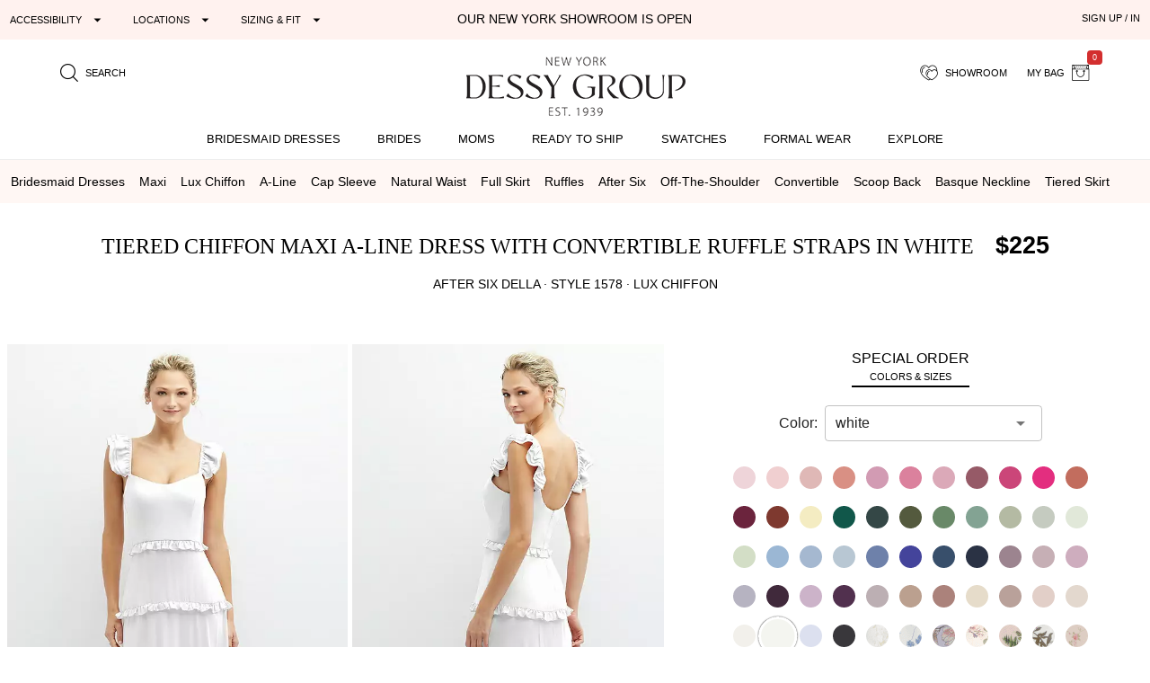

--- FILE ---
content_type: text/html; charset=utf-8
request_url: https://dessy.com/p/bridesmaid-dresses/after-six/1578/?pcid=122
body_size: 30372
content:
<!DOCTYPE html><html lang=en-us dir=ltr ><head><base href=/ ><title>Tiered Chiffon Maxi A-line Bridesmaid Dress With Convertible Ruffle Straps In White | The Dessy Group</title><meta name="robots" content="all" data-qmeta="meta"><meta name="viewport" content="user-scalable=yes, initial-scale=1, maximum-scale=5, minimum-scale=1, width=device-width" data-qmeta="viewport"><meta http-equiv="Content-Type" content="text/html; charset=utf-8" data-qmeta="charset"><meta name="description" content="Shop this Delicate tiers create a fashion-forward design for a maxi dress with the style you expect in a casual or glam wedding. This convertible dress is made of chic Lux Chiffon that lays just right and embellishes a layered design. Ruffle straps may be worn up or off the shoulder, as a cat-eye neckline and ruffled tiers on a full A-line skirt enhance the tasteful look of a fitted dress." data-qmeta="description"><meta property="og:title" content="Tiered Chiffon Maxi A-line Dress with Convertible Ruffle Straps" data-qmeta="ogtitle"><meta property="og:description" content="Bridesmaid dresses and formal gowns; plus perfectly color-matched accessories including men&#39;s ties. View the collection, locate a retailer." data-qmeta="ogdesc"><meta property="og:image" content="https://static.dessy.com/s/i/product/v548/10656/10656-whit-front!bgwh-yawah.jpg" data-qmeta="ogimage"><meta property="og:type" content="product" data-qmeta="ogtype"><meta property="og:url" content="https://dessy.com//p/bridesmaid-dresses/after-six/1578/" data-qmeta="ogurl"><link rel="alternate" href="https://dessy.com/p/bridesmaid-dresses/after-six/1578/" hreflang="x-default" data-qmeta="dessycomxdefault"><link rel="alternate" href="https://dessy.com/p/bridesmaid-dresses/after-six/1578/" hreflang="en" data-qmeta="dessycomen"><link rel="alternate" href="https://dessy.com/p/bridesmaid-dresses/after-six/1578/" hreflang="en-US" data-qmeta="dessycomenus"><link rel="alternate" href="https://dessy.com/p/bridesmaid-dresses/after-six/1578/" hreflang="en-DE" data-qmeta="dessycomende"><link rel="alternate" href="https://dessy.com/p/bridesmaid-dresses/after-six/1578/" hreflang="en-NL" data-qmeta="dessycomennl"><link rel="alternate" href="https://dessy.com/p/bridesmaid-dresses/after-six/1578/" hreflang="en-FR" data-qmeta="dessycomenfr"><link rel="alternate" href="https://dessy.com/p/bridesmaid-dresses/after-six/1578/" hreflang="en-IT" data-qmeta="dessycomenit"><link rel="alternate" href="https://dessy.com/p/bridesmaid-dresses/after-six/1578/" hreflang="en-ES" data-qmeta="dessycomenes"><link rel="alternate" href="https://dessy.com/p/bridesmaid-dresses/after-six/1578/" hreflang="en-CH" data-qmeta="dessycomench"><link rel="alternate" href="https://dessy.com/p/bridesmaid-dresses/after-six/1578/" hreflang="en-BE" data-qmeta="dessycomenbe"><link rel="alternate" href="https://dessy.com/p/bridesmaid-dresses/after-six/1578/" hreflang="en-SE" data-qmeta="dessycomense"><link rel="alternate" href="https://dessy.com/p/bridesmaid-dresses/after-six/1578/" hreflang="en-AT" data-qmeta="dessycomenat"><link rel="alternate" href="https://dessy.com/p/bridesmaid-dresses/after-six/1578/" hreflang="en-PL" data-qmeta="dessycomenpl"><link rel="alternate" href="https://dessy.com/p/bridesmaid-dresses/after-six/1578/" hreflang="en-NO" data-qmeta="dessycomenno"><link rel="alternate" href="https://dessy.com/p/bridesmaid-dresses/after-six/1578/" hreflang="en-PT" data-qmeta="dessycomenpt"><link rel="alternate" href="https://ca.dessy.com/p/bridesmaid-dresses/after-six/1578/" hreflang="en-CA" data-qmeta="cadessycomenca"><link rel="alternate" href="https://uk.dessy.com/p/bridesmaid-dresses/after-six/1578/" hreflang="en-GB" data-qmeta="ukdessycomengb"><link rel="alternate" href="https://uk.dessy.com/p/bridesmaid-dresses/after-six/1578/" hreflang="en-IE" data-qmeta="ukdessycomenie"><link rel="canonical" href="https://dessy.com/p/bridesmaid-dresses/after-six/1578/" data-qmeta="canonical"><link rel="preload" as="image" href="https://static.dessy.com/s/i/product/v548/10656/10656-whit-front!cropl!bgcd!ignoretrueo-vbig.webp" data-qmeta="preloadMain"><script type="application/ld+json" data-qmeta="siteLDJson">{"@context":"https://schema.org","@type":"Organization","name":"Dessy Group","url":"https://dessy.com","telephone":"1.646.638.9600","sameAs":["https://twitter.com/DessyGroup","https://www.facebook.com/TheDessyGroup/","https://www.pinterest.com/DessyGroup/","https://www.instagram.com/DessyGroup/","https://www.youtube.com/user/dessygroup"],"logo":"https://res.cloudinary.com/dessy/image/upload/v1633549521/s/i/logos/dessy-group-white-bg_y7hiry.png","image":"https://static.dessy.com/s/i/op/v1/1920w/hp/hero/Spring-2020-Mix-and-Match-Bridesmaids.jpg","address":{"@type":"PostalAddress","streetAddress":"8 West 38th Street 4th Floor","addressLocality":"New York City","addressRegion":"New York","postalCode":"10018","addressCountry":"US"}}</script><script type="application/ld+json" data-qmeta="pdpLDJson">{"@context":"https://schema.org/","@type":"Product","name":"Tiered Chiffon Maxi A-line Dress with Convertible Ruffle Straps","image":"https://static.dessy.com/s/i/product/v548/10656/10656-whit-front!bgwh-yawah.jpg","description":"Shop this Delicate tiers create a fashion-forward design for a maxi dress with the style you expect in a casual or glam wedding. This convertible dress is made of chic Lux Chiffon that lays just right and embellishes a layered design. Ruffle straps may be worn up or off the shoulder, as a cat-eye neckline and ruffled tiers on a full A-line skirt enhance the tasteful look of a fitted dress.","brand":{"@type":"Brand","name":"After Six"},"sku":"1578","offers":[{"@type":"Offer","priceCurrency":"USD","price":225,"itemCondition":"https://schema.org/NewCondition","availability":"https://schema.org/PreOrder","shippingDetails":{"@type":"OfferShippingDetails","name":"Special Order","deliveryTime":{"@type":"ShippingDeliveryTime","handlingTime":{"@type":"QuantitativeValue","minValue":56,"maxValue":63,"unitCode":"DAY"}}}}]}</script> <meta name=format-detection content="telephone=no"><meta name=msapplication-tap-highlight content=no><meta name=HandheldFriendly content=true><link rel=preconnect href=https://static.dessy.com crossorigin><link rel=dns-prefetch href=https://www.googletagmanager.com><link rel=icon type=image/ico href=favicon.ico><script>const fbvn = 'fbq'
      !function(w, g) { w['GoogleAnalyticsObjectGtag'] = g; w[g] || (w[g] = function() { (w[g].q = w[g].q || []).push(arguments); }); }(window, 'gtag')
      !function(w, g) { w['GoogleAnalyticsObjectGa'] = g; w[g] || (w[g] = function() { (w[g].q = w[g].q || []).push(arguments); }); }(window, 'ga')
      !function(f, n) { if (f.fbq) return; n = f.fbq = function() { n.callMethod ? n.callMethod.apply(n, arguments) : n.queue.push(arguments) }; if (!f._fbq) f._fbq = n; n.push = n; n.loaded = !0; n.version = '2.0'; n.queue = []; }(window)
      !function(w, n) { if (!w['pintrk']) { w['pintrk'] = function() { w['pintrk'].queue.push(Array.prototype.slice.call(arguments)) }; n = window.pintrk; n.queue = [], n.version = "3.0"; } } (window);
      !function(w, g) { w['ClarityObject'] = g; w[g] || (w[g] = function() { (w[g].q = w[g].q || []).push(arguments); }); }(window, 'clarity')
      !function (w, d, t) { w.TiktokAnalyticsObject=t;var ttq=w[t]=w[t]||[];ttq.methods=["page","track","identify","instances","debug","on","off","once","ready","alias","group","enableCookie","disableCookie"],ttq.setAndDefer=function(t,e){t[e]=function(){t.push([e].concat(Array.prototype.slice.call(arguments,0)))}};for(var i=0;i<ttq.methods.length;i++)ttq.setAndDefer(ttq,ttq.methods[i]);ttq.instance=function(t){for(var e=ttq._i[t]||[],n=0;n<ttq.methods.length;n++)ttq.setAndDefer(e,ttq.methods[n]);return e},ttq.load=function(e,n){var i="https://analytics.tiktok.com/i18n/pixel/events.js";ttq._i=ttq._i||{},ttq._i[e]=[],ttq._i[e]._u=i,ttq._t=ttq._t||{},ttq._t[e]=+new Date,ttq._o=ttq._o||{},ttq._o[e]=n||{};var o=document.createElement("script");o.type="text/javascript",o.async=!0,o.src=i+"?sdkid="+e+"&lib="+t;var a=document.getElementsByTagName("script")[0];a.parentNode.insertBefore(o,a)}; }(window, document, 'ttq');
      // !function(w) { if (!w['clarity']) { w['clarity'] = function() { (w['clarity'].q=w['clarity'].q || []).push(arguments)}; } (window);
      window.dataLayer = window.dataLayer || [];
      function gtag(){dataLayer.push(arguments);}</script><link rel="preload" href="https://prod.dessy.dev/dessy-statics/css/app.3a85ba4b.css" as="style"><link rel="stylesheet" href="https://prod.dessy.dev/dessy-statics/css/app.3a85ba4b.css"></head><body class="desktop no-touch body--light" ><script>window.__Q_META__={"title":"Tiered Chiffon Maxi A-line Bridesmaid Dress With Convertible Ruffle Straps In White | The Dessy Group","meta":{"meta":{"name":"robots","content":"all"},"viewport":{"name":"viewport","content":"user-scalable=yes, initial-scale=1, maximum-scale=5, minimum-scale=1, width=device-width"},"charset":{"http-equiv":"Content-Type","content":"text/html; charset=utf-8"},"description":{"name":"description","content":"Shop this Delicate tiers create a fashion-forward design for a maxi dress with the style you expect in a casual or glam wedding. This convertible dress is made of chic Lux Chiffon that lays just right and embellishes a layered design. Ruffle straps may be worn up or off the shoulder, as a cat-eye neckline and ruffled tiers on a full A-line skirt enhance the tasteful look of a fitted dress."},"ogtitle":{"property":"og:title","content":"Tiered Chiffon Maxi A-line Dress with Convertible Ruffle Straps"},"ogdesc":{"property":"og:description","content":"Bridesmaid dresses and formal gowns; plus perfectly color-matched accessories including men&#39;s ties. View the collection, locate a retailer."},"ogimage":{"property":"og:image","content":"https://static.dessy.com/s/i/product/v548/10656/10656-whit-front!bgwh-yawah.jpg"},"ogtype":{"property":"og:type","content":"product"},"ogurl":{"property":"og:url","content":"https://dessy.com//p/bridesmaid-dresses/after-six/1578/"}},"link":{"dessycomxdefault":{"rel":"alternate","href":"https://dessy.com/p/bridesmaid-dresses/after-six/1578/","hreflang":"x-default"},"dessycomen":{"rel":"alternate","href":"https://dessy.com/p/bridesmaid-dresses/after-six/1578/","hreflang":"en"},"dessycomenus":{"rel":"alternate","href":"https://dessy.com/p/bridesmaid-dresses/after-six/1578/","hreflang":"en-US"},"dessycomende":{"rel":"alternate","href":"https://dessy.com/p/bridesmaid-dresses/after-six/1578/","hreflang":"en-DE"},"dessycomennl":{"rel":"alternate","href":"https://dessy.com/p/bridesmaid-dresses/after-six/1578/","hreflang":"en-NL"},"dessycomenfr":{"rel":"alternate","href":"https://dessy.com/p/bridesmaid-dresses/after-six/1578/","hreflang":"en-FR"},"dessycomenit":{"rel":"alternate","href":"https://dessy.com/p/bridesmaid-dresses/after-six/1578/","hreflang":"en-IT"},"dessycomenes":{"rel":"alternate","href":"https://dessy.com/p/bridesmaid-dresses/after-six/1578/","hreflang":"en-ES"},"dessycomench":{"rel":"alternate","href":"https://dessy.com/p/bridesmaid-dresses/after-six/1578/","hreflang":"en-CH"},"dessycomenbe":{"rel":"alternate","href":"https://dessy.com/p/bridesmaid-dresses/after-six/1578/","hreflang":"en-BE"},"dessycomense":{"rel":"alternate","href":"https://dessy.com/p/bridesmaid-dresses/after-six/1578/","hreflang":"en-SE"},"dessycomenat":{"rel":"alternate","href":"https://dessy.com/p/bridesmaid-dresses/after-six/1578/","hreflang":"en-AT"},"dessycomenpl":{"rel":"alternate","href":"https://dessy.com/p/bridesmaid-dresses/after-six/1578/","hreflang":"en-PL"},"dessycomenno":{"rel":"alternate","href":"https://dessy.com/p/bridesmaid-dresses/after-six/1578/","hreflang":"en-NO"},"dessycomenpt":{"rel":"alternate","href":"https://dessy.com/p/bridesmaid-dresses/after-six/1578/","hreflang":"en-PT"},"cadessycomenca":{"rel":"alternate","href":"https://ca.dessy.com/p/bridesmaid-dresses/after-six/1578/","hreflang":"en-CA"},"ukdessycomengb":{"rel":"alternate","href":"https://uk.dessy.com/p/bridesmaid-dresses/after-six/1578/","hreflang":"en-GB"},"ukdessycomenie":{"rel":"alternate","href":"https://uk.dessy.com/p/bridesmaid-dresses/after-six/1578/","hreflang":"en-IE"},"canonical":{"rel":"canonical","href":"https://dessy.com/p/bridesmaid-dresses/after-six/1578/"},"preloadMain":{"rel":"preload","as":"image","href":"https://static.dessy.com/s/i/product/v548/10656/10656-whit-front!cropl!bgcd!ignoretrueo-vbig.webp"}},"htmlAttr":{},"bodyAttr":{},"script":{"siteLDJson":{"type":"application/ld+json","innerHTML":"{\"@context\":\"https://schema.org\",\"@type\":\"Organization\",\"name\":\"Dessy Group\",\"url\":\"https://dessy.com\",\"telephone\":\"1.646.638.9600\",\"sameAs\":[\"https://twitter.com/DessyGroup\",\"https://www.facebook.com/TheDessyGroup/\",\"https://www.pinterest.com/DessyGroup/\",\"https://www.instagram.com/DessyGroup/\",\"https://www.youtube.com/user/dessygroup\"],\"logo\":\"https://res.cloudinary.com/dessy/image/upload/v1633549521/s/i/logos/dessy-group-white-bg_y7hiry.png\",\"image\":\"https://static.dessy.com/s/i/op/v1/1920w/hp/hero/Spring-2020-Mix-and-Match-Bridesmaids.jpg\",\"address\":{\"@type\":\"PostalAddress\",\"streetAddress\":\"8 West 38th Street 4th Floor\",\"addressLocality\":\"New York City\",\"addressRegion\":\"New York\",\"postalCode\":\"10018\",\"addressCountry\":\"US\"}}"},"pdpLDJson":{"type":"application/ld+json","innerHTML":"{\"@context\":\"https://schema.org/\",\"@type\":\"Product\",\"name\":\"Tiered Chiffon Maxi A-line Dress with Convertible Ruffle Straps\",\"image\":\"https://static.dessy.com/s/i/product/v548/10656/10656-whit-front!bgwh-yawah.jpg\",\"description\":\"Shop this Delicate tiers create a fashion-forward design for a maxi dress with the style you expect in a casual or glam wedding. This convertible dress is made of chic Lux Chiffon that lays just right and embellishes a layered design. Ruffle straps may be worn up or off the shoulder, as a cat-eye neckline and ruffled tiers on a full A-line skirt enhance the tasteful look of a fitted dress.\",\"brand\":{\"@type\":\"Brand\",\"name\":\"After Six\"},\"sku\":\"1578\",\"offers\":[{\"@type\":\"Offer\",\"priceCurrency\":\"USD\",\"price\":225,\"itemCondition\":\"https://schema.org/NewCondition\",\"availability\":\"https://schema.org/PreOrder\",\"shippingDetails\":{\"@type\":\"OfferShippingDetails\",\"name\":\"Special Order\",\"deliveryTime\":{\"@type\":\"ShippingDeliveryTime\",\"handlingTime\":{\"@type\":\"QuantitativeValue\",\"minValue\":56,\"maxValue\":63,\"unitCode\":\"DAY\"}}}}]}"}}}</script> <main><div id="q-app" data-server-rendered="true"><div tabindex="-1" class="high-contrast q-layout q-layout--standard" style="min-height:0px;"><!----><!----><!----><div id="focus-top" tabindex="-1" class="no-acc-outline bg-lm-lightest text-lm-darkest nav-border-anti-primary"><div data-component="PageBanner" class="text-black text-center text-d85em bg-dessy-pink"><div class="row q-py-sm q-px-sm"><div class="col-5 gt-sm col-md-4 col-xl-4 flex" style="overflow: hidden"><button tabindex="0" type="button" aria-expanded="false" aria-haspopup="true" aria-controls="d_2648ffce-1aae-4203-a562-7d22daa9ccb5" aria-label="Expand &quot;Accessibility&quot;" class="q-btn q-btn-item non-selectable no-outline q-mr-lg q-btn--flat q-btn--rectangle q-btn--actionable q-focusable q-hoverable q-btn--dense no-border-radius self-stretch q-btn-dropdown q-btn-dropdown--simple" style="font-size:11px;"><span class="q-focus-helper"></span><span class="q-btn__wrapper col row q-anchor--skip"><span class="q-btn__content text-center col items-center q-anchor--skip justify-center row no-wrap text-no-wrap"><span class="block">Accessibility</span><i aria-hidden="true" role="presentation" class="q-icon icon-arrow_drop_down q-btn-dropdown__arrow q-btn-dropdown__arrow-container"> </i><!----></span></span></button><button tabindex="0" type="button" aria-expanded="false" aria-haspopup="true" aria-controls="d_295cda72-54ff-4710-9748-b006789a49c7" aria-label="Expand &quot;Locations&quot;" class="q-btn q-btn-item non-selectable no-outline q-mr-lg gt-md q-btn--flat q-btn--rectangle q-btn--actionable q-focusable q-hoverable q-btn--dense q-btn-dropdown q-btn-dropdown--simple" style="font-size:11px;"><span class="q-focus-helper"></span><span class="q-btn__wrapper col row q-anchor--skip"><span class="q-btn__content text-center col items-center q-anchor--skip justify-center row no-wrap text-no-wrap"><span class="block">Locations</span><i aria-hidden="true" role="presentation" class="q-icon icon-arrow_drop_down q-btn-dropdown__arrow q-btn-dropdown__arrow-container"> </i><!----></span></span></button><button tabindex="0" type="button" aria-expanded="false" aria-haspopup="true" aria-controls="d_21c09bde-06b4-421f-89e9-01e27c07d412" aria-label="Expand &quot;Sizing &amp; Fit&quot;" class="q-btn q-btn-item non-selectable no-outline q-btn--flat q-btn--rectangle q-btn--actionable q-focusable q-hoverable q-btn--dense q-btn-dropdown q-btn-dropdown--simple" style="font-size:11px;"><span class="q-focus-helper"></span><span class="q-btn__wrapper col row q-anchor--skip"><span class="q-btn__content text-center col items-center q-anchor--skip justify-center row no-wrap text-no-wrap"><span class="block">Sizing &amp; Fit</span><i aria-hidden="true" role="presentation" class="q-icon icon-arrow_drop_down q-btn-dropdown__arrow q-btn-dropdown__arrow-container"> </i><!----></span></span></button></div><div class="col-xs-12 col-md-5 col-lg-4 col-xl-4 q-pa-xs text-center text-uppercase"><div><a href="/dessy-showroom-appointments/" data-component="smart-link" class="text-black">Our New York Showroom is open</a></div></div><div class="col-md-3 col-lg-4 gt-sm col-xl-4 text-right"><div><button tabindex="0" type="button" data-th="SignUpIn" class="q-btn q-btn-item non-selectable no-outline q-btn--flat q-btn--rectangle q-btn--actionable q-focusable q-hoverable q-btn--wrap q-btn--dense" style="font-size:10px;font-size:11px;"><span class="q-focus-helper"></span><span class="q-btn__wrapper col row q-anchor--skip"><span class="q-btn__content text-center col items-center q-anchor--skip justify-center row"><span class="block">SIGN UP / IN</span></span></span></button></div></div></div></div><div data-component="SiteStructure.DesktopAndMobileHeader" class="bg-navbar-primary max-width-1200 max-centered q-pr-md q-pl-md q-pt-md q-mb-sm"><div class="row gutter-xs"><div class="col-xs-4 col-sm-3 col-lg-4"><button tabindex="0" type="button" aria-label="Menu" class="q-btn q-btn-item non-selectable no-outline lt-md bg-lm-grey-1 q-pa-sm q-btn--flat q-btn--rectangle q-btn--actionable q-focusable q-hoverable q-btn--wrap q-btn--dense"><span class="q-focus-helper"></span><span class="q-btn__wrapper col row q-anchor--skip"><span class="q-btn__content text-center col items-center q-anchor--skip justify-center row"><div style="border-top:solid 2px black;border-bottom:solid 2px black;width:18px;height:12px;"><div style="border-top:solid 2px black;height:2px;margin-top:3px;"></div></div></span></span></button><button tabindex="0" type="button" aria-label="search site" class="q-btn q-btn-item non-selectable no-outline q-pa-sm text-10px q-btn--flat q-btn--rectangle q-btn--actionable q-focusable q-hoverable q-btn--wrap q-btn--dense"><span class="q-focus-helper"></span><span class="q-btn__wrapper col row q-anchor--skip"><span class="q-btn__content text-center col items-center q-anchor--skip justify-center row"><i aria-hidden="true" role="presentation" class="q-icon icon-search"> </i><span class="gt-sm q-ml-sm">Search</span></span></span></button></div><div class="col-xs-4 col-sm-6 col-lg-4"><a href="/" data-component="smart-link"><div style="max-width:250px;width:100%;margin:0 auto;"><picture><source type="image/webp" srcset="https://res.cloudinary.com/dessy/image/upload/c_scale,w_150,q_100/v1670009985/s/i/logos/Dessy-Group-Logo-2023-web-500_d32tps.webp 150w, https://res.cloudinary.com/dessy/image/upload/c_scale,w_200,q_100/v1670009985/s/i/logos/Dessy-Group-Logo-2023-web-500_d32tps.webp 200w, https://res.cloudinary.com/dessy/image/upload/v1766164013/s/i/logos/dessy-logo-250-double-0o_yhibv4.png 250w, https://res.cloudinary.com/dessy/image/upload/c_scale,w_300,q_100/v1670009985/s/i/logos/Dessy-Group-Logo-2023-web-500_d32tps.webp 300w, https://res.cloudinary.com/dessy/image/upload/q_100/v1670009985/s/i/logos/Dessy-Group-Logo-2023-web-500_d32tps.webp 400w" sizes="(max-width: 400px) 150px, (max-width: 600px) 200px, 250px"><img srcset="https://res.cloudinary.com/dessy/image/upload/c_scale,w_150/v1670009985/s/i/logos/Dessy-Group-Logo-2023-web-500_d32tps.jpg 150w, https://res.cloudinary.com/dessy/image/upload/c_scale,w_200/v1670009985/s/i/logos/Dessy-Group-Logo-2023-web-500_d32tps.jpg 200w, https://res.cloudinary.com/dessy/image/upload/v1766164013/s/i/logos/dessy-logo-250-double-0o_yhibv4.png 250w, https://res.cloudinary.com/dessy/image/upload/c_scale,w_300/v1670009985/s/i/logos/Dessy-Group-Logo-2023-web-500_d32tps.jpg 300w, https://res.cloudinary.com/dessy/image/upload/v1670009985/s/i/logos/Dessy-Group-Logo-2023-web-500_d32tps.jpg 400w" sizes="(max-width: 400px) 150px, (max-width: 600px) 200px, 250px" src="https://res.cloudinary.com/dessy/image/upload/v1766164013/s/i/logos/dessy-logo-250-double-0o_yhibv4.png" alt="The Dessy Group | Bridesmaid Dresses" loading="lazy" decoding="async" width="250" height="71" style="display: block; width: 100%; height: auto;"></picture></div></a></div><div class="col-xs-4 col-sm-3 col-lg-4 text-right"><button tabindex="0" type="button" aria-label="showroom for friends" class="q-btn q-btn-item non-selectable no-outline text-10px q-pa-sm q-btn--flat q-btn--rectangle q-btn--actionable q-focusable q-hoverable q-btn--wrap q-btn--dense"><span class="q-focus-helper"></span><span class="q-btn__wrapper col row q-anchor--skip"><span class="q-btn__content text-center col items-center q-anchor--skip justify-center row"><i aria-hidden="true" role="presentation" class="q-icon icon-two-hearts"> </i><span class="gt-sm q-ml-sm">Showroom</span></span></span></button><div class="inline-block"><button tabindex="0" type="button" class="q-btn q-btn-item non-selectable no-outline text-10px q-pa-sm q-btn--flat q-btn--rectangle q-btn--actionable q-focusable q-hoverable q-btn--wrap q-btn--dense"><span class="q-focus-helper"></span><span class="q-btn__wrapper col row q-anchor--skip"><span class="q-btn__content text-center col items-center q-anchor--skip justify-center row"><span class="gt-sm q-mr-sm">my bag</span><i aria-hidden="true" role="presentation" class="q-icon icon-shopping-bag"> </i><div aria-label="0 items in your bag" class="text-white bg-red-8 q-badge flex inline items-center no-wrap q-badge--single-line bg-red-8 q-badge--floating" style="font-size:.75em;">0</div></span></span></button></div></div></div></div><div data-component="SiteStructure.Navigation.Desktop" class="gt-sm bg-navbar-primary" style="margin-top:-7px;"><nav aria-label="Main Navigation" class="q-desktop-menu"><div class="dessy-menu-container"><ul class="row no-wrap justify-between content-stretch text-center"><!----><li><div class="main-nav-tab-acc-container"><a href="/bridesmaid-dresses/" data-component="smart-link"><h2>Bridesmaid Dresses</h2></a><button aria-controls="menu-bridesmaid-dresses" class="toggle-button"><i aria-hidden="true" role="presentation" class="q-icon icon-arrow_drop_down"> </i><span class="sr-only">bridesmaid dresses submenu</span></button></div><div id="menu-bridesmaid-dresses" class="mega-dd"><div class="row q-mt-lg q-col-gutter-x-xl"><div class="col-xs-3 text-link-section"><div class="nav-header">Shop By Type</div><ul><li><a href="/bridesmaid-dresses/" data-component="smart-link">All Bridesmaid Dresses</a></li><li><!----></li><li><a href="/plus-size-bridesmaid-dresses/" data-component="smart-link">Plus Size Bridesmaid Dresses</a></li><li><a href="/junior-bridesmaid-dresses/" data-component="smart-link">Junior Bridesmaid Dresses</a></li><li><a href="/flowergirls/" data-component="smart-link">Flower Girl Dresses</a></li></ul><div class="nav-header q-mt-md">Shop By Style</div><ul><li><a href="/bridesmaid-dresses/maternity/" data-component="smart-link">Maternity Dresses</a></li><li><a href="/bridesmaid-dresses/?style=convertible" data-component="smart-link">Convertible Dresses</a></li><li><a href="/bridesmaid-dresses/?style=jumpsuits" data-component="smart-link">Jumpsuits</a></li></ul></div><div class="col-xs-3 text-link-section"><div class="nav-header">Trending Styles</div><ul><li class="gt-md" style="padding: 0; margin: 0"><a href="/bridesmaid-dresses/?theme=new-arrivals" data-component="smart-link" style="transform:scale(1);"><img width="222" height="200" src="[data-uri]" alt="New Arrivals - Bridesmaid Dresses" class="full-width height-auto full-width loaded" style="aspect-ratio:222/200;"></a></li><li><a href="/bridesmaid-dresses/?theme=new-arrivals" data-component="smart-link" class="text-nav-highlight">New Arrivals</a></li><li><a href="/bridesmaid-dresses/under-200-dollars/" data-component="smart-link">Dresses under $200</a></li><li><a href="/bridesmaid-dresses/?featured=best-sellers" data-component="smart-link">Our Top Sellers</a></li><li><a href="/bridesmaid-dresses/?dresslength=cocktail" data-component="smart-link">Short Dresses</a></li><li><a href="/bridesmaid-dresses/?dresslength=full-length" data-component="smart-link">Long Dresses</a></li><li><a href="/bridesmaid-dresses/?fabric=lux-velvet" data-component="smart-link">Velvet Dresses</a></li></ul></div><div class="col-xs-3"><div class="nav-header">Shop By Colors</div><div><a href="/bridesmaid-dresses-in-pinks/" data-component="smart-link" title="Pink Dresses" class="swatch-basics round-swatch large-swatch cf-bg-pink" style="border:solid 1px #eee;"></a><a href="/bridesmaid-dresses-in-reds/" data-component="smart-link" title="Red Dresses" class="swatch-basics round-swatch large-swatch cf-bg-red" style="border:solid 1px #eee;"></a><a href="/bridesmaid-dresses-in-oranges/" data-component="smart-link" title="Orange Dresses" class="swatch-basics round-swatch large-swatch cf-bg-orange" style="border:solid 1px #eee;"></a><a href="/bridesmaid-dresses-in-yellows/" data-component="smart-link" title="Yellow Dresses" class="swatch-basics round-swatch large-swatch cf-bg-yellow" style="border:solid 1px #eee;"></a><a href="/bridesmaid-dresses-in-greens/" data-component="smart-link" title="Green Dresses" class="swatch-basics round-swatch large-swatch cf-bg-green" style="border:solid 1px #eee;"></a><a href="/bridesmaid-dresses-in-blues/" data-component="smart-link" title="Blue Dresses" class="swatch-basics round-swatch large-swatch cf-bg-blue" style="border:solid 1px #eee;"></a><a href="/bridesmaid-dresses-in-purples/" data-component="smart-link" title="Purple Dresses" class="swatch-basics round-swatch large-swatch cf-bg-purple" style="border:solid 1px #eee;"></a><a href="/bridesmaid-dresses-in-browns/" data-component="smart-link" title="Brown Dresses" class="swatch-basics round-swatch large-swatch cf-bg-brown" style="border:solid 1px #eee;"></a><a href="/bridesmaid-dresses-in-neutrals/" data-component="smart-link" title="Neutral Dresses" class="swatch-basics round-swatch large-swatch cf-bg-neutral" style="border:solid 1px #eee;"></a><a href="/bridesmaid-dresses-in-blacks/" data-component="smart-link" title="Little Black Dresses" class="swatch-basics round-swatch large-swatch cf-bg-black" style="border:solid 1px #eee;"></a><a href="/bridesmaid-dresses-in-grays/" data-component="smart-link" title="Gray Dresses" class="swatch-basics round-swatch large-swatch cf-bg-gray" style="border:solid 1px #eee;"></a><a href="/bridesmaid-dresses-in-whites/" data-component="smart-link" title="White Dresses" class="swatch-basics round-swatch large-swatch cf-bg-white" style="border:solid 1px #eee;"></a><a href="/bridesmaid-dresses-in-nude/" data-component="smart-link" title="Nude Dresses" class="swatch-basics round-swatch large-swatch cf-bg-nude" style="border:solid 1px #eee;"></a><a href="/bridesmaid-dresses-in-florals/" data-component="smart-link" title="Floral Dresses" data-pattern-id="1377" class="swatch-basics round-swatch large-swatch" style="border:solid 1px #eee;"></a><br><div class="q-mt-sm q-mb-lg"><a href="/shop-by/color/" data-component="smart-link" class="q-btn q-pa-xs" style="border:solid 1px #222222;border-radius:3px;font-size:x-small;">shop all colors</a></div></div><div class="text-link-section-ignore display-block q-pa-sm"><div class="nav-header">Popular Colors</div><ul class="semantic-two-column"><li><a href="/blush-bridesmaid-dresses/" data-component="smart-link">
        Blush<div class="swatch-basics round-swatch xsmall-swatch position-relative" style="background-color:#EED4D9;top:3px;"></div></a></li><li><a href="/burgundy-bridesmaid-dresses/" data-component="smart-link">
        Burgundy<div class="swatch-basics round-swatch xsmall-swatch position-relative" style="background-color:#782A39;top:3px;"></div></a></li><li><a href="/dusty-rose-bridesmaid-dresses/" data-component="smart-link">
        Dusty Rose<div class="swatch-basics round-swatch xsmall-swatch position-relative" style="background-color:#c6afb5;top:3px;"></div></a></li><li><a href="/champagne-bridesmaid-dresses/" data-component="smart-link">
        Champagne<div class="swatch-basics round-swatch xsmall-swatch position-relative" style="background-color:#E6DCCA;top:3px;"></div></a></li><li><a href="/mist-bridesmaid-dresses/" data-component="smart-link">
        Mist<div class="swatch-basics round-swatch xsmall-swatch position-relative" style="background-color:#b8c7d3;top:3px;"></div></a></li><li><a href="/sage-bridesmaid-dresses/" data-component="smart-link">
        Sage<div class="swatch-basics round-swatch xsmall-swatch position-relative" style="background-color:#BABFAD;top:3px;"></div></a></li><!----><li><a href="/midnight-bridesmaid-dresses/" data-component="smart-link">
        midnight Navy<div class="swatch-basics round-swatch xsmall-swatch position-relative" style="background-color:#142846;top:3px;"></div></a></li></ul></div></div><div class="col-xs-3 text-link-section"><div class="nav-header">Shop By Collection</div><ul><li><a href="/bridesmaid-dresses/cynthia-sahar/" data-component="smart-link">Cynthia &amp; Sahar</a></li><li><a href="/bridesmaid-dresses/dessy/" data-component="smart-link">Dessy Collection</a></li><li><a href="/bridesmaid-dresses/aftersix/" data-component="smart-link">After Six</a></li><li><a href="/bridesmaid-dresses/alfredsung/" data-component="smart-link">Alfred Sung</a></li><li><a href="/bridesmaid-dresses/lovely-bridesmaids/" data-component="smart-link">Lovely Bridesmaids</a></li><li><a href="/bridesmaid-dresses/social-bridesmaids/" data-component="smart-link">Social Dresses</a></li><li><a href="/bridesmaid-dresses/thread-bridesmaid/" data-component="smart-link">Thread Bridesmaid</a></li><li><a href="/loop-dress/" data-component="smart-link">Loop Convertible Dresses</a></li><li><a href="/bridesmaid-dresses/bella-bridesmaids/" data-component="smart-link">Bella Bridesmaids</a></li></ul></div></div></div></li><li><div class="main-nav-tab-acc-container"><a href="/bridal-collection/" data-component="smart-link"><h2>Brides</h2></a><button aria-controls="menu-brides" class="toggle-button"><i aria-hidden="true" role="presentation" class="q-icon icon-arrow_drop_down"> </i><span class="sr-only">brides submenu</span></button></div><div id="menu-brides" class="mega-dd"><div class="max-width-1400 max-centered"><div class="row q-mt-lg q-col-gutter-x-xl"><div class="col-xs-1"></div><div class="col-xs-2 text-link-section"><div class="nav-header">Shop by Event</div><ul><li><a href="/little-white-dresses/" data-component="smart-link" class="text-nav-highlight">All Little White Dresses</a></li><li><a href="/little-white-dresses/?event=engagement-party-dresses-for-bride" data-component="smart-link">Engagement Party</a></li><li><a href="/little-white-dresses/?event=white-dresses-for-bridal-shower" data-component="smart-link">Bridal Shower</a></li><li><a href="/little-white-dresses/?event=bachelorette-party-dresses-for-bride" data-component="smart-link">Bachelorette Party</a></li><li><a href="/little-white-dresses/?event=rehearsal-dinner-dresses-for-bride" data-component="smart-link">Rehearsal Dinner</a></li><li><a href="/little-white-dresses/?event=wedding-reception-dress-for-bride" data-component="smart-link">Reception</a></li><li><a href="/little-white-dresses/?event=wedding-after-party-dress-for-bride" data-component="smart-link">After Party</a></li></ul></div><div class="col-xs-2 text-link-section"><div class="nav-header">Shop by Type</div><ul><li><a href="/wedding-dresses/?theme=boho" data-component="smart-link" class="smartnav">Boho</a></li><li><a href="/wedding-dresses/?theme=beach-destination" data-component="smart-link" class="smartnav">Beach</a></li><li><a href="/wedding-dresses/?silhouette=trumpet-mermaid" data-component="smart-link" class="smartnav">Mermaid</a></li><li><a href="/wedding-dresses/?theme=simple" data-component="smart-link" class="smartnav">Simple</a></li><li><a href="/wedding-dresses/?theme=sexy" data-component="smart-link" class="smartnav">Sexy</a></li><li><a href="/wedding-dresses/?theme=casual" data-component="smart-link" class="smartnav">Casual</a></li><li><a href="/wedding-dresses/?theme=princess-ball-gown" data-component="smart-link" class="smartnav">Princess</a></li></ul></div><div class="col-xs-2 text-link-section"><div class="nav-header q-mt-none">Shop by Color</div><ul><li><a href="/ivory-bridesmaid-dresses/" data-component="smart-link">Ivory</a></li><li><a href="/white-bridesmaid-dresses/" data-component="smart-link">White</a></li><li><a href="/oat-bridesmaid-dresses/" data-component="smart-link">Oat</a></li><li><a href="/champagne-bridesmaid-dresses/" data-component="smart-link">Champagne</a></li><li><a href="/blush-bridesmaid-dresses/" data-component="smart-link">Blush</a></li><li><a href="/cameo-bridesmaid-dresses/" data-component="smart-link">Cameo</a></li><li><a href="/oyster-bridesmaid-dresses/" data-component="smart-link">Oyster</a></li></ul></div><div class="col-xs-4"><a href="/bridal-collection/" data-component="smart-link"><img width="474" height="289" src="[data-uri]" alt="Dessy Bridal Dresses Boutique" class="full-width height-auto full-width loaded" style="aspect-ratio:474/289;"></a></div></div></div></div></li><li><a href="/mother-of-the-bride-groom-dresses/" data-component="smart-link" class="main-nav-tab"><h2>Moms</h2></a></li><li><div class="main-nav-tab-acc-container"><a href="/in-stock/bridesmaid-dresses/" data-component="smart-link"><h2>Ready To Ship</h2></a><button aria-controls="menu-ready-to-ship" class="toggle-button"><i aria-hidden="true" role="presentation" class="q-icon icon-arrow_drop_down"> </i><span class="sr-only">ready to ship submenu</span></button></div><div id="menu-ready-to-ship" class="mega-dd"><div class="max-width-1000 max-centered"><div class="row q-mt-lg q-col-gutter-x-xl"><div class="col-xs-4 text-link-section"><div class="nav-header">Shop By Type</div><ul><li><a href="/in-stock/bridesmaid-dresses/" data-component="smart-link">Ready To Ship Bridesmaid Dresses</a></li><li><a href="/in-stock/flowergirls/" data-component="smart-link">Ready To Ship Flowergirl Dresses</a></li><li><a href="/in-stock/junior-bridesmaid-dresses/" data-component="smart-link">Ready To Ship Junior Bridesmaid Dresses</a></li></ul></div><div class="col-xs-5"><div class="nav-header">Shop By Color</div><div><a href="/in-stock/bridesmaid-dresses-in-pinks/" data-component="smart-link" title="Ready To Ship Pink Dresses" class="swatch-basics round-swatch large-swatch cf-bg-pink" style="border:solid 1px #eee;"></a><a href="/in-stock/bridesmaid-dresses-in-reds/" data-component="smart-link" title="Ready To Ship Red Dresses" class="swatch-basics round-swatch large-swatch cf-bg-red" style="border:solid 1px #eee;"></a><a href="/in-stock/bridesmaid-dresses-in-oranges/" data-component="smart-link" title="Ready To Ship Orange Dresses" class="swatch-basics round-swatch large-swatch cf-bg-orange" style="border:solid 1px #eee;"></a><a href="/in-stock/bridesmaid-dresses-in-yellows/" data-component="smart-link" title="Ready To Ship Yellow Dresses" class="swatch-basics round-swatch large-swatch cf-bg-yellow" style="border:solid 1px #eee;"></a><a href="/in-stock/bridesmaid-dresses-in-greens/" data-component="smart-link" title="Ready To Ship Green Dresses" class="swatch-basics round-swatch large-swatch cf-bg-green" style="border:solid 1px #eee;"></a><a href="/in-stock/bridesmaid-dresses-in-blues/" data-component="smart-link" title="Ready To Ship Blue Dresses" class="swatch-basics round-swatch large-swatch cf-bg-blue" style="border:solid 1px #eee;"></a><a href="/in-stock/bridesmaid-dresses-in-purples/" data-component="smart-link" title="Ready To Ship Purple Dresses" class="swatch-basics round-swatch large-swatch cf-bg-purple" style="border:solid 1px #eee;"></a><a href="/in-stock/bridesmaid-dresses-in-browns/" data-component="smart-link" title="Ready To Ship Brown Dresses" class="swatch-basics round-swatch large-swatch cf-bg-brown" style="border:solid 1px #eee;"></a><a href="/in-stock/bridesmaid-dresses-in-neutrals/" data-component="smart-link" title="Ready To Ship Neutral Dresses" class="swatch-basics round-swatch large-swatch cf-bg-neutral" style="border:solid 1px #eee;"></a><a href="/in-stock/bridesmaid-dresses-in-blacks/" data-component="smart-link" title="Ready To Ship Black Dresses" class="swatch-basics round-swatch large-swatch cf-bg-black" style="border:solid 1px #eee;"></a><a href="/in-stock/bridesmaid-dresses-in-grays/" data-component="smart-link" title="Ready To Ship Gray Dresses" class="swatch-basics round-swatch large-swatch cf-bg-gray" style="border:solid 1px #eee;"></a><a href="/in-stock/bridesmaid-dresses-in-whites/" data-component="smart-link" title="Ready To Ship White Dresses" class="swatch-basics round-swatch large-swatch cf-bg-white" style="border:solid 1px #eee;"></a><a href="/in-stock/bridesmaid-dresses-in-nude/" data-component="smart-link" title="Ready To Ship Nude Dresses" class="swatch-basics round-swatch large-swatch cf-bg-nude" style="border:solid 1px #eee;"></a><a href="/in-stock/bridesmaid-dresses-in-florals/" data-component="smart-link" title="Ready To Ship Floral Dresses" data-pattern-id="1377" class="swatch-basics round-swatch large-swatch" style="border:solid 1px #eee;"></a></div></div><div class="col-xs-3"><a href="/in-stock/bridesmaid-dresses/" data-component="smart-link"><img width="222" height="289" src="[data-uri]" alt="ready to ship dresses that are 100% returnable" class="full-width height-auto full-width loaded" style="aspect-ratio:222/289;"></a></div></div></div></div></li><!----><!----><li><div class="main-nav-tab-acc-container"><a href="/swatches-trims/" data-component="smart-link"><h2>Swatches</h2></a><button aria-controls="menu-swatches" class="toggle-button"><i aria-hidden="true" role="presentation" class="q-icon icon-arrow_drop_down"> </i><span class="sr-only">swatches submenu</span></button></div><div id="menu-swatches" class="mega-dd"><div class="max-width-1000 max-centered"><div class="row q-mt-lg q-col-gutter-x-sm"><div class="col-xs-3 text-link-section"><a href="/swatches-trims/?fabrictype=ft-swatches" data-component="smart-link" class="text-left"><img width="220" height="293" src="[data-uri]" alt="Bridesmaid Fabric Swatches" class="full-width height-auto full-width loaded" style="aspect-ratio:220/293;"><br><strong>→</strong> Shop Swatches
                                      </a></div><div class="col-xs-3 text-link-section"><a href="/swatches-trims/?fabrictype=ft-fabrics" data-component="smart-link" class="text-left"><img width="220" height="293" src="[data-uri]" alt="Bridesmaid Fabrics by Half Yard" class="full-width height-auto full-width loaded" style="aspect-ratio:220/293;"><br><strong>→</strong> Shop Fabric by Yard
                                      </a></div><div class="col-xs-6 text-link-section"><a href="/swatches-trims/" data-component="smart-link" class="text-left max-centered"><img width="474" height="293" src="[data-uri]" alt="Get 3 Free Fabric Swatches - Just Pay Shipping." class="full-width height-auto full-width loaded" style="aspect-ratio:474/293;"><br><strong>→</strong> Get 3 Free Fabric Swatches
                                      </a></div></div></div></div></li><!----><li><div class="main-nav-tab-acc-container"><a href="/mens-formal-wear/" data-component="smart-link"><h2>Formal Wear</h2></a><button aria-controls="menu-formal-wear" class="toggle-button"><i aria-hidden="true" role="presentation" class="q-icon icon-arrow_drop_down"> </i><span class="sr-only">formal wear submenu</span></button></div><div id="menu-formal-wear" class="mega-dd"><div class="max-width-1000 max-centered"><div class="row q-mt-lg q-col-gutter-x-sm"><div class="col-xs-3 text-link-section"><a href="/mens-formal-wear/tuxedos-suits/?for=men" data-component="smart-link" class="text-left"><img width="222" height="289" src="[data-uri]" alt="Tuxedos &amp; Wedding Suits for Men" class="full-width height-auto full-width loaded" style="aspect-ratio:222/289;"><br><strong>→</strong> Shop Men
                                      </a></div><div class="col-xs-3 text-link-section"><a href="/mens-formal-wear/tuxedos-suits/?for=women" data-component="smart-link" class="text-left"><img width="222" height="289" src="[data-uri]" alt="Tuxedos &amp; Wedding Suits for Women" class="full-width height-auto full-width loaded" style="aspect-ratio:222/289;"><br><strong>→</strong> Shop Women
                                      </a></div><div class="col-xs-3 text-link-section"><div class="max-width-200 max-centered"><div class="nav-header">Tuxedos &amp; Suits</div><ul><li><a href="/mens-formal-wear/tuxedos-suits/" data-component="smart-link">All Tuxedos &amp; Suits</a></li><li><a href="/mens-formal-wear/tuxedos-suits/?style=suits" data-component="smart-link">All Suits</a></li><li><a href="/mens-formal-wear/tuxedos-suits/?style=tuxedos" data-component="smart-link">All Tuxedos</a></li><li><a href="/mens-formal-wear/tuxedos-suits/?tssordertype=tss-mto" data-component="smart-link">Specialty Suiting</a></li><li><a href="/mens-formal-wear/" data-component="smart-link">All Men's Formal Wear</a></li></ul></div></div><div class="col-xs-3 text-link-section"><div class="max-width-200 max-centered"><div class="nav-header">Formal Accessories</div><ul><li><a href="/mens/ties/" data-component="smart-link">Wedding Ties &amp; Neckwear</a></li><!----><!----><li><a href="/mens-accessories/" data-component="smart-link">All Men's Accessories</a></li></ul></div></div></div></div></div></li><li><div class="main-nav-tab-acc-container"><span><h2>Explore</h2></span><button aria-controls="menu-explore" class="toggle-button"><i aria-hidden="true" role="presentation" class="q-icon icon-arrow_drop_down"> </i><span class="sr-only">explore submenu</span></button></div><div id="menu-explore" class="mega-dd"><div class="max-width-1100 max-centered"><div class="row q-mt-lg q-col-gutter-x-xl"><div class="col-xs-3"><a href="/dessyrealweddings/" data-component="smart-link"><img width="222" height="400" src="[data-uri]" alt="Dessy Real Weddings" class="full-width height-auto full-width max-width-200 loaded" style="aspect-ratio:222/400;"></a></div><div class="col-xs-3 text-link-section"><div class="nav-header">Sizing + Fit</div><ul class="vert"><li class="show-for-large-up"><a href="/size-charts/" data-component="smart-link"><img width="222" height="200" src="[data-uri]" alt="Bridesmaid Sizing Guides." class="full-width height-auto loaded" style="aspect-ratio:222/200;"></a></li><li><a href="/size-charts/" data-component="smart-link">Size Guides<div class="text-lm-grey-7">Size Charts, Fit Tips &amp; How-to-Measure.</div></a></li><li><a href="/size-charts/fit-recommendation/" data-component="smart-link">Fit Recommendation<div class="text-lm-grey-7">How to get a size recommendation.</div></a></li><li><a href="/contact-stylist/" data-component="smart-link">Contact a Stylist<div class="text-lm-grey-7">Fit, color or delivery questions?</div></a></li><li><a href="/faq/" data-component="smart-link">Frequently Asked Questions<div class="text-lm-grey-7">Find your answers here.</div></a></li></ul></div><div class="col-xs-3"><div class="nav-header">Wedding Planning</div><ul class="vert text-link-section"><li><a href="/virtual-showroom/" data-component="smart-link"><img width="222" height="200" src="[data-uri]" alt="Shop Together Online for a Look You All Love - Create a Showroom." class="full-width height-auto loaded" style="aspect-ratio:222/200;"></a></li><li><a href="/virtual-showroom/" data-component="smart-link">Wedding Showroom <div class="text-lm-grey-7">Collaborate with your maids.</div></a></li><li><a href="/wedding-planner/" data-component="smart-link">Wedding Guides<div class="text-lm-grey-7">Planning, trends &amp; traditions.</div></a></li><li><a href="/stylebot/writer/wedding-speech/" data-component="smart-link">AI Speech Writer<div class="text-lm-grey-7">Unforgettable speeches, made effortless.</div></a></li><li><a href="/top-10-new-bridesmaid-dresses/" data-component="smart-link">Top 10 New Bridesmaid Dresses<div class="text-lm-grey-7">Flattering all body types with mix-and-match versatility.</div></a></li></ul></div><div class="col-xs-3"><div class="nav-header">Wedding Inspiration</div><ul class="vert text-link-section"><li class="show-for-large-up"><a href="/styleboard/" data-component="smart-link"><img width="222" height="200" src="[data-uri]" alt="Design a Wedding Inspiration Styleboard." class="full-width height-auto loaded" style="aspect-ratio:222/200;"></a></li><li><a href="/dessyrealweddings/" data-component="smart-link">#DessyRealWeddings<div class="text-lm-grey-7">See real Dessy wedding looks.</div></a></li><li><a href="/styleboard/" data-component="smart-link">Design an Inspiration Styleboard<div class="text-lm-grey-7">Capture your dream wedding.</div></a></li><li><a href="/pantone/gallery/" data-component="smart-link">Visit our Inspiration Gallery <div class="text-lm-grey-7">Inspiring Wedding Styleboards.</div></a></li><li><a href="/blog/" data-component="smart-link">Our Blog<div class="text-lm-grey-7">All things Bridesmaid.</div></a></li></ul></div></div></div></div></li><!----></ul></div></nav></div><div class="q-drawer-container"><div aria-hidden="true" class="fullscreen q-drawer__backdrop hidden"></div><aside class="q-drawer q-drawer--left q-drawer--bordered q-layout--prevent-focus fixed q-drawer--on-top q-drawer--mobile q-drawer--top-padding" style="width:300px;"><div class="q-drawer__content fit scroll bg-lm-lightest"><!----><div class="text-lm-darkest text-center q-py-xl">LOADING</div></div></aside></div></div><div id="focus-main" tabindex="-1" class="q-page-container no-acc-outline"><div QS="[object Object]"><!----><div><!----><div data-source="API" class="max-width-1900 max-centered page-scroll-to-top"><!----><nav aria-label="breadcrumbs"><div class="hidden-hover-scrollbar items-center self-stretch flex text-center no-wrap overflow-x-auto q-pa-xs" style="background-color:#fff7f4; flex: 1 1 auto; white-space:nowrap"><a tabindex="0" href="/bridesmaid-dresses/" class="q-btn q-btn-item non-selectable no-outline text-lm-darkest text-capitalize q-pa-xs q-btn--flat q-btn--rectangle q-btn--actionable q-focusable q-hoverable q-btn--no-uppercase q-btn--wrap q-btn--dense"><span class="q-focus-helper"></span><span class="q-btn__wrapper col row q-anchor--skip"><span class="q-btn__content text-center col items-center q-anchor--skip justify-center row">bridesmaid dresses</span></span></a><a tabindex="0" href="/bridesmaid-dresses/?dresslength=full-length" class="q-btn q-btn-item non-selectable no-outline text-lm-darkest text-capitalize q-pa-xs q-btn--flat q-btn--rectangle q-btn--actionable q-focusable q-hoverable q-btn--no-uppercase q-btn--wrap q-btn--dense"><span class="q-focus-helper"></span><span class="q-btn__wrapper col row q-anchor--skip"><span class="q-btn__content text-center col items-center q-anchor--skip justify-center row">maxi</span></span></a><a tabindex="0" href="/bridesmaid-dresses/?fabric=lux-chiffon" class="q-btn q-btn-item non-selectable no-outline text-lm-darkest text-capitalize q-pa-xs q-btn--flat q-btn--rectangle q-btn--actionable q-focusable q-hoverable q-btn--no-uppercase q-btn--wrap q-btn--dense"><span class="q-focus-helper"></span><span class="q-btn__wrapper col row q-anchor--skip"><span class="q-btn__content text-center col items-center q-anchor--skip justify-center row">Lux Chiffon</span></span></a><a tabindex="0" href="/bridesmaid-dresses/?style=a-line" class="q-btn q-btn-item non-selectable no-outline text-lm-darkest text-capitalize q-pa-xs q-btn--flat q-btn--rectangle q-btn--actionable q-focusable q-hoverable q-btn--no-uppercase q-btn--wrap q-btn--dense"><span class="q-focus-helper"></span><span class="q-btn__wrapper col row q-anchor--skip"><span class="q-btn__content text-center col items-center q-anchor--skip justify-center row">a-line</span></span></a><a tabindex="0" href="/bridesmaid-dresses/?sleevelength=cap-sleeve" class="q-btn q-btn-item non-selectable no-outline text-lm-darkest text-capitalize q-pa-xs q-btn--flat q-btn--rectangle q-btn--actionable q-focusable q-hoverable q-btn--no-uppercase q-btn--wrap q-btn--dense"><span class="q-focus-helper"></span><span class="q-btn__wrapper col row q-anchor--skip"><span class="q-btn__content text-center col items-center q-anchor--skip justify-center row">cap sleeve</span></span></a><a tabindex="0" href="/bridesmaid-dresses/?style=natural-waist" class="q-btn q-btn-item non-selectable no-outline text-lm-darkest text-capitalize q-pa-xs q-btn--flat q-btn--rectangle q-btn--actionable q-focusable q-hoverable q-btn--no-uppercase q-btn--wrap q-btn--dense"><span class="q-focus-helper"></span><span class="q-btn__wrapper col row q-anchor--skip"><span class="q-btn__content text-center col items-center q-anchor--skip justify-center row">natural waist</span></span></a><a tabindex="0" href="/bridesmaid-dresses/?style=full-skirt" class="q-btn q-btn-item non-selectable no-outline text-lm-darkest text-capitalize q-pa-xs q-btn--flat q-btn--rectangle q-btn--actionable q-focusable q-hoverable q-btn--no-uppercase q-btn--wrap q-btn--dense"><span class="q-focus-helper"></span><span class="q-btn__wrapper col row q-anchor--skip"><span class="q-btn__content text-center col items-center q-anchor--skip justify-center row">full skirt</span></span></a><a tabindex="0" href="/bridesmaid-dresses/?detailing=ruffles" class="q-btn q-btn-item non-selectable no-outline text-lm-darkest text-capitalize q-pa-xs q-btn--flat q-btn--rectangle q-btn--actionable q-focusable q-hoverable q-btn--no-uppercase q-btn--wrap q-btn--dense"><span class="q-focus-helper"></span><span class="q-btn__wrapper col row q-anchor--skip"><span class="q-btn__content text-center col items-center q-anchor--skip justify-center row">ruffles</span></span></a><a tabindex="0" href="/bridesmaid-dresses/" class="q-btn q-btn-item non-selectable no-outline text-lm-darkest text-capitalize q-pa-xs q-btn--flat q-btn--rectangle q-btn--actionable q-focusable q-hoverable q-btn--no-uppercase q-btn--wrap q-btn--dense"><span class="q-focus-helper"></span><span class="q-btn__wrapper col row q-anchor--skip"><span class="q-btn__content text-center col items-center q-anchor--skip justify-center row">After Six</span></span></a><a tabindex="0" href="/bridesmaid-dresses/?sleevelength=off-the-shoulder" class="q-btn q-btn-item non-selectable no-outline text-lm-darkest text-capitalize q-pa-xs q-btn--flat q-btn--rectangle q-btn--actionable q-focusable q-hoverable q-btn--no-uppercase q-btn--wrap q-btn--dense"><span class="q-focus-helper"></span><span class="q-btn__wrapper col row q-anchor--skip"><span class="q-btn__content text-center col items-center q-anchor--skip justify-center row">off-the-shoulder</span></span></a><a tabindex="0" href="/bridesmaid-dresses/?style=convertible" class="q-btn q-btn-item non-selectable no-outline text-lm-darkest text-capitalize q-pa-xs q-btn--flat q-btn--rectangle q-btn--actionable q-focusable q-hoverable q-btn--no-uppercase q-btn--wrap q-btn--dense"><span class="q-focus-helper"></span><span class="q-btn__wrapper col row q-anchor--skip"><span class="q-btn__content text-center col items-center q-anchor--skip justify-center row">convertible</span></span></a><a tabindex="0" href="/bridesmaid-dresses/?backstyle=scoop-back" class="q-btn q-btn-item non-selectable no-outline text-lm-darkest text-capitalize q-pa-xs q-btn--flat q-btn--rectangle q-btn--actionable q-focusable q-hoverable q-btn--no-uppercase q-btn--wrap q-btn--dense"><span class="q-focus-helper"></span><span class="q-btn__wrapper col row q-anchor--skip"><span class="q-btn__content text-center col items-center q-anchor--skip justify-center row">scoop back</span></span></a><a tabindex="0" href="/bridesmaid-dresses/?neckline=basque" class="q-btn q-btn-item non-selectable no-outline text-lm-darkest text-capitalize q-pa-xs q-btn--flat q-btn--rectangle q-btn--actionable q-focusable q-hoverable q-btn--no-uppercase q-btn--wrap q-btn--dense"><span class="q-focus-helper"></span><span class="q-btn__wrapper col row q-anchor--skip"><span class="q-btn__content text-center col items-center q-anchor--skip justify-center row">basque neckline</span></span></a><a tabindex="0" href="/bridesmaid-dresses/?silhouette=tiered-skirt" class="q-btn q-btn-item non-selectable no-outline text-lm-darkest text-capitalize q-pa-xs q-btn--flat q-btn--rectangle q-btn--actionable q-focusable q-hoverable q-btn--no-uppercase q-btn--wrap q-btn--dense"><span class="q-focus-helper"></span><span class="q-btn__wrapper col row q-anchor--skip"><span class="q-btn__content text-center col items-center q-anchor--skip justify-center row">tiered skirt</span></span></a></div></nav><div class="text-center q-mb-xs-sm q-mb-md-xl q-mt-md-lg"><div class="text-center q-mb-none q-py-sm q-px-sm"><!----><h1 class="display-inline text-1d5em"><span>Tiered Chiffon Maxi A-line Dress with Convertible Ruffle Straps in White</span></h1><span data-cy="MainDisplayPrice" class="text-bold text-h2 q-ml-lg">$225</span></div><!----><div><!----></div><div class="text-lm-darkest text-uppercase q-pa-sm" style="font-size:.9em"><div class="display-inline"><span> After Six</span><span> Della</span>
                ·
                Style
                <span> 1578</span></div><div class="display-inline">
              ·
              <span> Lux Chiffon</span></div></div></div><div class="q-pb-xl"><div class="row gutter-xs"><div class="col-xs-12 col-md-6 col-lg-7 col-xl-6"><div class="q-pl-md-sm q-pr-md-sm"><div role="region" aria-label="product image gallery carousel"><div class="sr-only">This is a carousel of product images. Use Tab to navigate to the next image and use Enter for a zoomed in view.</div><div class="product-image-list-container"><div aria-hidden="true" class="image-arrow left-arrow">‹</div><div><div role="group" class="hidden-hover-scrollbar product-image-list"><div tabindex="0" role="button" aria-label="1 of 6" class="q-img cursor-zoom" style="overflow-x:hidden;" data-v-7c9bfbc3><div data-v-7c9bfbc3><img width="414" height="700" src="https://static.dessy.com/s/i/product/v548/10656/10656-whit-front!cropl!bgcd!ignoretrueo-vbig.webp" alt="Front View - White Tiered Chiffon Maxi A-line Dress with Convertible Ruffle Straps" class="full-width height-auto full-width bg-lm-grey-1 loaded" style="aspect-ratio:414/700;height:auto;" data-v-7c9bfbc3></div></div><div tabindex="0" role="button" aria-label="2 of 6" class="q-img cursor-zoom" style="overflow-x:hidden;" data-v-7c9bfbc3><div data-v-7c9bfbc3><img width="414" height="700" src="https://static.dessy.com/s/i/product/v548/10656/10656-whit-rear!cropl!bgcd!ignoretrueo-vbig.webp" alt="Back View - White Tiered Chiffon Maxi A-line Dress with Convertible Ruffle Straps" class="full-width height-auto full-width bg-lm-grey-1 loaded" style="aspect-ratio:414/700;height:auto;" data-v-7c9bfbc3></div></div><div tabindex="0" role="button" aria-label="3 of 6" class="q-img cursor-zoom" style="overflow-x:hidden;" data-v-7c9bfbc3><div data-v-7c9bfbc3><img width="414" height="700" src="[data-uri]" alt="Side View - White Tiered Chiffon Maxi A-line Dress with Convertible Ruffle Straps" class="full-width height-auto full-width bg-lm-grey-1 loaded" style="aspect-ratio:414/700;height:auto;" data-v-7c9bfbc3></div></div><div tabindex="0" role="button" aria-label="4 of 6" class="q-img cursor-zoom" style="overflow-x:hidden;" data-v-7c9bfbc3><div data-v-7c9bfbc3><img width="414" height="700" src="[data-uri]" alt="Alt View 1 - White Tiered Chiffon Maxi A-line Dress with Convertible Ruffle Straps" class="full-width height-auto full-width bg-lm-grey-1 loaded" style="aspect-ratio:414/700;height:auto;" data-v-7c9bfbc3></div></div><div tabindex="0" role="button" aria-label="5 of 6" class="q-img cursor-zoom" style="overflow-x:hidden;" data-v-7c9bfbc3><div data-v-7c9bfbc3><img width="414" height="700" src="[data-uri]" alt="Alt View 2 - White Tiered Chiffon Maxi A-line Dress with Convertible Ruffle Straps" class="full-width height-auto full-width bg-lm-grey-1 loaded" style="aspect-ratio:414/700;height:auto;" data-v-7c9bfbc3></div></div><div tabindex="0" role="button" aria-label="6 of 6" class="q-img cursor-zoom" style="overflow-x:hidden;" data-v-7c9bfbc3><div data-v-7c9bfbc3><img width="414" height="700" src="[data-uri]" alt="Alt View 3 - White Tiered Chiffon Maxi A-line Dress with Convertible Ruffle Straps" class="full-width height-auto full-width bg-lm-grey-1 loaded" style="aspect-ratio:414/700;height:auto;" data-v-7c9bfbc3></div></div><!----><!----><!----><!----><!----></div></div><div aria-hidden="true" class="image-arrow right-arrow">›</div></div><div class="justify-start row q-mt-lg gt-sm q-col-gutter-x-sm product-image-switcher"><div><div class="q-img cursor-pointer max-width-100" style="overflow-x:hidden;" data-v-7c9bfbc3><div data-v-7c9bfbc3><img width="525" height="700" src="https://static.dessy.com/s/i/product/v548/10656/10656-whit-front!bgcd!ignoretrueo-xlg.webp" alt="Front View Thumbnail - White Tiered Chiffon Maxi A-line Dress with Convertible Ruffle Straps" class="full-width height-auto full-width bg-lm-grey-1 loaded" style="aspect-ratio:525/700;height:auto;" data-v-7c9bfbc3></div></div></div><div><div class="q-img cursor-pointer max-width-100" style="overflow-x:hidden;" data-v-7c9bfbc3><div data-v-7c9bfbc3><img width="525" height="700" src="https://static.dessy.com/s/i/product/v548/10656/10656-whit-rear!bgcd!ignoretrueo-xlg.webp" alt="Rear View Thumbnail - White Tiered Chiffon Maxi A-line Dress with Convertible Ruffle Straps" class="full-width height-auto full-width bg-lm-grey-1 loaded" style="aspect-ratio:525/700;height:auto;" data-v-7c9bfbc3></div></div></div><div><div class="q-img cursor-pointer max-width-100" style="overflow-x:hidden;" data-v-7c9bfbc3><div data-v-7c9bfbc3><img width="525" height="700" src="https://static.dessy.com/s/i/product/v548/10656/10656-whit-profile!bgcd!ignoretrueo-xlg.webp" alt="Side View Thumbnail - White Tiered Chiffon Maxi A-line Dress with Convertible Ruffle Straps" class="full-width height-auto full-width bg-lm-grey-1 loaded" style="aspect-ratio:525/700;height:auto;" data-v-7c9bfbc3></div></div></div><div><div class="q-img cursor-pointer max-width-100" style="overflow-x:hidden;" data-v-7c9bfbc3><div data-v-7c9bfbc3><img width="525" height="700" src="https://static.dessy.com/s/i/product/v548/10656/10656-whit-extra1!bgcd!ignoretrueo-xlg.webp" alt="Alt View 1 Thumbnail - White Tiered Chiffon Maxi A-line Dress with Convertible Ruffle Straps" class="full-width height-auto full-width bg-lm-grey-1 loaded" style="aspect-ratio:525/700;height:auto;" data-v-7c9bfbc3></div></div></div><div><div class="q-img cursor-pointer max-width-100" style="overflow-x:hidden;" data-v-7c9bfbc3><div data-v-7c9bfbc3><img width="525" height="700" src="https://static.dessy.com/s/i/product/v548/10656/10656-whit-extra2!bgcd!ignoretrueo-xlg.webp" alt="Alt View 2 Thumbnail - White Tiered Chiffon Maxi A-line Dress with Convertible Ruffle Straps" class="full-width height-auto full-width bg-lm-grey-1 loaded" style="aspect-ratio:525/700;height:auto;" data-v-7c9bfbc3></div></div></div><div><div class="q-img cursor-pointer max-width-100" style="overflow-x:hidden;" data-v-7c9bfbc3><div data-v-7c9bfbc3><img width="525" height="700" src="https://static.dessy.com/s/i/product/v548/10656/10656-whit-extra3!bgcd!ignoretrueo-xlg.webp" alt="Alt View 3 Thumbnail - White Tiered Chiffon Maxi A-line Dress with Convertible Ruffle Straps" class="full-width height-auto full-width bg-lm-grey-1 loaded" style="aspect-ratio:525/700;height:auto;" data-v-7c9bfbc3></div></div></div><!----><!----><!----><!----><!----></div></div></div></div><div class="col-xs-12 col-md-6 col-lg-5 col-xl-6"><div class="q-pl-none q-pr-none q-pl-lg-xl q-pr-lg-xl"><div class="q-mb-xs-lg q-mb-md-none"><div role="tablist" data-compoennt="TabbedRouterLink" data-cy="FulfillmentSourceTabs" class="lm-lightest q-tabs row no-wrap items-center q-tabs--not-scrollable q-tabs--horizontal q-tabs__arrows--inside q-tabs--dense"><!----><div class="q-tabs__content row no-wrap items-center self-stretch hide-scrollbar relative-position q-tabs__content--align-justify"><!----><!----><!----><div tabindex="0" role="tab" aria-selected="true" data-cy="FulfillmentSourceTabsSO" data-name="specialorder" class="q-tab relative-position self-stretch flex flex-center text-center q-tab--active q-focusable q-hoverable cursor-pointer text-lm-darkest full-width"><div tabindex="-1" class="q-focus-helper"></div><div class="q-tab__content self-stretch flex-center relative-position q-anchor--skip non-selectable column"><div class="q-tab__indicator absolute-bottom"></div>
              Special Order
              <div style="font-size:.70em;">Colors &amp; Sizes</div></div></div><!----><!----></div><i aria-hidden="true" role="presentation" class="q-icon icon-cheveron-left q-tabs__arrow q-tabs__arrow--start absolute q-tab__icon"> </i><i aria-hidden="true" role="presentation" class="q-icon icon-cheveron-right q-tabs__arrow q-tabs__arrow--end absolute q-tab__icon q-tabs__arrow--faded"> </i></div></div><div class="q-mt-md q-mb-md"><div class="q-pl-sm q-pr-sm"><div class="q-pa-xs text-center"><span class="text-lm-grey-10">Color:</span><div style="max-width:250px; display:inline-block;"><label for="f_a30451fb-2f02-4220-a15b-81230fd8fbda" class="q-field q-validation-component row no-wrap items-start q-ml-sm q-select q-field--auto-height q-select--with-input q-select--without-chips q-select--single q-field--outlined q-field--float q-field--dense"><div class="q-field__inner relative-position col self-stretch"><div tabindex="-1" class="q-field__control relative-position row no-wrap"><div class="q-field__control-container col relative-position row no-wrap q-anchor--skip"><div class="q-field__native row items-center"><input type="search" tabindex="0" role="combobox" aria-readonly="false" aria-autocomplete="list" aria-expanded="false" aria-controls="f_a30451fb-2f02-4220-a15b-81230fd8fbda_lb" aria-haspopup="listbox" id="f_a30451fb-2f02-4220-a15b-81230fd8fbda" value="white" class="q-field__input q-placeholder col"></div></div><div class="q-field__append q-field__marginal row no-wrap items-center q-anchor--skip"><i aria-hidden="true" role="presentation" class="q-select__dropdown-icon q-icon icon-arrow_drop_down"> </i></div><!----></div></div></label></div></div></div><div class="flex flex-center text-center max-width-600 max-centered"><div data-component="Global.ColorSwatchList" class="q-mt-sm swatch-list"><a href="/p/bridesmaid-dresses/after-six/1578/?pcid=53" role="button" data-pattern-id="53" title="blush" class="swatch-basics medium-swatch round-swatch" style="background-color:#EED4D9;"></a><a href="/p/bridesmaid-dresses/after-six/1578/?pcid=1523" role="button" data-pattern-id="1523" title="ballet pink" class="swatch-basics medium-swatch round-swatch" style="background-color:#f0cfd0;"></a><a href="/p/bridesmaid-dresses/after-six/1578/?pcid=120" role="button" data-pattern-id="120" title="rose" class="swatch-basics medium-swatch round-swatch" style="background-color:#DFB8B6;"></a><a href="/p/bridesmaid-dresses/after-six/1578/?pcid=1388" role="button" data-pattern-id="1388" title="desert rose" class="swatch-basics medium-swatch round-swatch" style="background-color:#D99084;"></a><a href="/p/bridesmaid-dresses/after-six/1578/?pcid=1507" role="button" data-pattern-id="1507" title="powder pink" class="swatch-basics medium-swatch round-swatch" style="background-color:#D29BB3;"></a><a href="/p/bridesmaid-dresses/after-six/1578/?pcid=1484" role="button" data-pattern-id="1484" title="orchid pink" class="swatch-basics medium-swatch round-swatch" style="background-color:#db819d;"></a><a href="/p/bridesmaid-dresses/after-six/1578/?pcid=1556" role="button" data-pattern-id="1556" title="dusty pink" class="swatch-basics medium-swatch round-swatch" style="background-color:#dba9b8;"></a><a href="/p/bridesmaid-dresses/after-six/1578/?pcid=1455" role="button" data-pattern-id="1455" title="rosewood" class="swatch-basics medium-swatch round-swatch" style="background-color:#965A67;"></a><a href="/p/bridesmaid-dresses/after-six/1578/?pcid=1006" role="button" data-pattern-id="1006" title="tea rose" class="swatch-basics medium-swatch round-swatch" style="background-color:#cb4679;"></a><a href="/p/bridesmaid-dresses/after-six/1578/?pcid=1508" role="button" data-pattern-id="1508" title="think pink" class="swatch-basics medium-swatch round-swatch" style="background-color:#e32e7f;"></a><a href="/p/bridesmaid-dresses/after-six/1578/?pcid=1488" role="button" data-pattern-id="1488" title="terracotta copper" class="swatch-basics medium-swatch round-swatch" style="background-color:#C26D5E;"></a><a href="/p/bridesmaid-dresses/after-six/1578/?pcid=398" role="button" data-pattern-id="398" title="cabernet" class="swatch-basics medium-swatch round-swatch" style="background-color:#6b243d;"></a><a href="/p/bridesmaid-dresses/after-six/1578/?pcid=1470" role="button" data-pattern-id="1470" title="auburn moon" class="swatch-basics medium-swatch round-swatch" style="background-color:#7E392F;"></a><a href="/p/bridesmaid-dresses/after-six/1578/?pcid=1555" role="button" data-pattern-id="1555" title="butter yellow" class="swatch-basics medium-swatch round-swatch" style="background-color:#f4ecc2;"></a><a href="/p/bridesmaid-dresses/after-six/1578/?pcid=28" role="button" data-pattern-id="28" title="hunter green" class="swatch-basics medium-swatch round-swatch" style="background-color:#11574A;"></a><a href="/p/bridesmaid-dresses/after-six/1578/?pcid=1454" role="button" data-pattern-id="1454" title="evergreen" class="swatch-basics medium-swatch round-swatch" style="background-color:#344746;"></a><a href="/p/bridesmaid-dresses/after-six/1578/?pcid=1492" role="button" data-pattern-id="1492" title="olive green" class="swatch-basics medium-swatch round-swatch" style="background-color:#545A3E;"></a><a href="/p/bridesmaid-dresses/after-six/1578/?pcid=1394" role="button" data-pattern-id="1394" title="vineyard green" class="swatch-basics medium-swatch round-swatch" style="background-color:#698968;"></a><a href="/p/bridesmaid-dresses/after-six/1578/?pcid=1375" role="button" data-pattern-id="1375" title="seagrass" class="swatch-basics medium-swatch round-swatch" style="background-color:#83A393;"></a><a href="/p/bridesmaid-dresses/after-six/1578/?pcid=1034" role="button" data-pattern-id="1034" title="sage" class="swatch-basics medium-swatch round-swatch" style="background-color:#b4baa3;"></a><a href="/p/bridesmaid-dresses/after-six/1578/?pcid=1450" role="button" data-pattern-id="1450" title="willow green" class="swatch-basics medium-swatch round-swatch" style="background-color:#c5cbc0;"></a><a href="/p/bridesmaid-dresses/after-six/1578/?pcid=1580" role="button" data-pattern-id="1580" title="mint green" class="swatch-basics medium-swatch round-swatch" style="background-color:#e1e8d9;"></a><a href="/p/bridesmaid-dresses/after-six/1578/?pcid=10" role="button" data-pattern-id="10" title="celadon" class="swatch-basics medium-swatch round-swatch" style="background-color:#d3dec6;"></a><a href="/p/bridesmaid-dresses/after-six/1578/?pcid=1487" role="button" data-pattern-id="1487" title="sky blue" class="swatch-basics medium-swatch round-swatch" style="background-color:#9BB7D4;"></a><a href="/p/bridesmaid-dresses/after-six/1578/?pcid=106" role="button" data-pattern-id="106" title="cloudy" class="swatch-basics medium-swatch round-swatch" style="background-color:#A5B8D0;"></a><a href="/p/bridesmaid-dresses/after-six/1578/?pcid=1374" role="button" data-pattern-id="1374" title="mist" class="swatch-basics medium-swatch round-swatch" style="background-color:#b8c7d3;"></a><a href="/p/bridesmaid-dresses/after-six/1578/?pcid=1014" role="button" data-pattern-id="1014" title="larkspur blue" class="swatch-basics medium-swatch round-swatch" style="background-color:#6e81aa;"></a><a href="/p/bridesmaid-dresses/after-six/1578/?pcid=1524" role="button" data-pattern-id="1524" title="cobalt blue" class="swatch-basics medium-swatch round-swatch" style="background-color:#44449b;"></a><a href="/p/bridesmaid-dresses/after-six/1578/?pcid=1489" role="button" data-pattern-id="1489" title="atlantic blue" class="swatch-basics medium-swatch round-swatch" style="background-color:#384F6B;"></a><a href="/p/bridesmaid-dresses/after-six/1578/?pcid=47" role="button" data-pattern-id="47" title="midnight navy" class="swatch-basics medium-swatch round-swatch" style="background-color:#2A3244;"></a><a href="/p/bridesmaid-dresses/after-six/1578/?pcid=1453" role="button" data-pattern-id="1453" title="lilac dusk" class="swatch-basics medium-swatch round-swatch" style="background-color:#9C848F;"></a><a href="/p/bridesmaid-dresses/after-six/1578/?pcid=1391" role="button" data-pattern-id="1391" title="dusty rose" class="swatch-basics medium-swatch round-swatch" style="background-color:#c6afb5;"></a><a href="/p/bridesmaid-dresses/after-six/1578/?pcid=1186" role="button" data-pattern-id="1186" title="suede rose" class="swatch-basics medium-swatch round-swatch" style="background-color:#CEADBE;"></a><a href="/p/bridesmaid-dresses/after-six/1578/?pcid=1526" role="button" data-pattern-id="1526" title="lilac haze" class="swatch-basics medium-swatch round-swatch" style="background-color:#b6b3c1;"></a><a href="/p/bridesmaid-dresses/after-six/1578/?pcid=1581" role="button" data-pattern-id="1581" title="deep plum" class="swatch-basics medium-swatch round-swatch" style="background-color:#40293b;"></a><a href="/p/bridesmaid-dresses/after-six/1578/?pcid=1491" role="button" data-pattern-id="1491" title="pale purple" class="swatch-basics medium-swatch round-swatch" style="background-color:#ccb3c9;"></a><a href="/p/bridesmaid-dresses/after-six/1578/?pcid=3" role="button" data-pattern-id="3" title="aubergine" class="swatch-basics medium-swatch round-swatch" style="background-color:#51304E;"></a><a href="/p/bridesmaid-dresses/after-six/1578/?pcid=1506" role="button" data-pattern-id="1506" title="cashmere gray" class="swatch-basics medium-swatch round-swatch" style="background-color:#bcafb3;"></a><a href="/p/bridesmaid-dresses/after-six/1578/?pcid=1192" role="button" data-pattern-id="1192" title="topaz" class="swatch-basics medium-swatch round-swatch" style="background-color:#bba08f;"></a><a href="/p/bridesmaid-dresses/after-six/1578/?pcid=1389" role="button" data-pattern-id="1389" title="sienna" class="swatch-basics medium-swatch round-swatch" style="background-color:#ab827b;"></a><a href="/p/bridesmaid-dresses/after-six/1578/?pcid=950" role="button" data-pattern-id="950" title="champagne" class="swatch-basics medium-swatch round-swatch" style="background-color:#e6dcca;"></a><a href="/p/bridesmaid-dresses/after-six/1578/?pcid=1527" role="button" data-pattern-id="1527" title="neu nude" class="swatch-basics medium-swatch round-swatch" style="background-color:#b9a19a;"></a><a href="/p/bridesmaid-dresses/after-six/1578/?pcid=399" role="button" data-pattern-id="399" title="cameo" class="swatch-basics medium-swatch round-swatch" style="background-color:#e2cfc8;"></a><a href="/p/bridesmaid-dresses/after-six/1578/?pcid=1511" role="button" data-pattern-id="1511" title="oat" class="swatch-basics medium-swatch round-swatch" style="background-color:#e3d8ce;"></a><a href="/p/bridesmaid-dresses/after-six/1578/?pcid=114" role="button" data-pattern-id="114" title="ivory" class="swatch-basics medium-swatch round-swatch" style="background-color:#F2F0EB;"></a><a href="/p/bridesmaid-dresses/after-six/1578/?pcid=122" role="button" data-pattern-id="122" title="white" class="swatch-basics medium-swatch round-swatch selected" style="background-color:#F4F5F0;"></a><a href="/p/bridesmaid-dresses/after-six/1578/?pcid=1486" role="button" data-pattern-id="1486" title="silver dove" class="swatch-basics medium-swatch round-swatch" style="background-color:#dce0ef;"></a><a href="/p/bridesmaid-dresses/after-six/1578/?pcid=123" role="button" data-pattern-id="123" title="black" class="swatch-basics medium-swatch round-swatch" style="background-color:#39373B;"></a><a href="/p/bridesmaid-dresses/after-six/1578/?pcid=1401" role="button" data-pattern-id="1401" title="bleu garden" class="swatch-basics medium-swatch round-swatch" style="background-color:#f4f3ef;"></a><a href="/p/bridesmaid-dresses/after-six/1578/?pcid=1502" role="button" data-pattern-id="1502" title="cottage rose dusk blue" class="swatch-basics medium-swatch round-swatch" style="background-color:#efefef;"></a><a href="/p/bridesmaid-dresses/after-six/1578/?pcid=1500" role="button" data-pattern-id="1500" title="butterfly botanica silver dove" class="swatch-basics medium-swatch round-swatch" style="background-color:#efefef;"></a><a href="/p/bridesmaid-dresses/after-six/1578/?pcid=1377" role="button" data-pattern-id="1377" title="blush garden" class="swatch-basics medium-swatch round-swatch" style="background-color:#EBDBDB;"></a><a href="/p/bridesmaid-dresses/after-six/1578/?pcid=976" role="button" data-pattern-id="976" title="palm beach print" class="swatch-basics medium-swatch round-swatch" style="background-color:#ac896b;"></a><a href="/p/bridesmaid-dresses/after-six/1578/?pcid=1501" role="button" data-pattern-id="1501" title="butterfly botanica ivory" class="swatch-basics medium-swatch round-swatch" style="background-color:#efefef;"></a><a href="/p/bridesmaid-dresses/after-six/1578/?pcid=1542" role="button" data-pattern-id="1542" title="coquette floral print" class="swatch-basics medium-swatch round-swatch" style="background-color:#ffffff;"></a><a href="/p/bridesmaid-dresses/after-six/1578/?pcid=1544" role="button" data-pattern-id="1544" title="vintage primrose sage" class="swatch-basics medium-swatch round-swatch" style="background-color:#ffffff;"></a><a href="/p/bridesmaid-dresses/after-six/1578/?pcid=1579" role="button" data-pattern-id="1579" title="mint green floral" class="swatch-basics medium-swatch round-swatch" style="background-color:#555555;"></a><a href="/p/bridesmaid-dresses/after-six/1578/?pcid=1568" role="button" data-pattern-id="1568" title="butter yellow floral" class="swatch-basics medium-swatch round-swatch" style="background-color:#555555;"></a></div></div><!----></div><div class="q-ma-lg"><div class="max-width-400 max-centered"><!----><div><div><button tabindex="0" type="button" data-cy="ChooseSizeButton" class="q-btn q-btn-item non-selectable no-outline full-width q-pa-sm q-btn--unelevated q-btn--rectangle bg-lm-darkest text-white q-btn--actionable q-focusable q-hoverable q-btn--wrap"><span class="q-focus-helper"></span><span class="q-btn__wrapper col row q-anchor--skip"><span class="q-btn__content text-center col items-center q-anchor--skip justify-center row"><i aria-hidden="true" role="img" class="q-icon on-left icon-shopping-bag"> </i><span class="block">Choose Size</span><i aria-hidden="true" role="img" class="q-icon on-right"></i></span></span></button><div class="text-center q-mt-xs text-uppercase q-mt-lg q-mt-lg-sm text-overline"><a target="_blank" href="/size-charts/" class="text-black text-underline">size chart</a> | <a class="cursor-pointer text-black text-underline">fit tips</a></div></div><!----></div><!----><div class="row q-col-gutter-sm q-mt-md"><div class="col-xs-12"><div><button tabindex="0" type="button" class="q-btn q-btn-item non-selectable no-outline q-pa-sm full-width q-btn--outline q-btn--rectangle text-lm-grey-darkest q-btn--actionable q-focusable q-hoverable q-btn--wrap q-btn--dense" style="font-size:11px;"><span class="q-focus-helper"></span><span class="q-btn__wrapper col row q-anchor--skip"><span class="q-btn__content text-center col items-center q-anchor--skip justify-center row"><div style="background-color:#F4F5F0;width:15px;height:15px;display:block;margin-right:10px;"></div><div class="text-center">
        Free Swatch
        </div></span></span></button><!----></div></div></div><div class="row q-col-gutter-sm q-mt-sm q-mb-xl"><div class="col-xs-12 col-md-6"><a tabindex="0" href="/contact-stylist/?stylecode=1578" class="q-btn q-btn-item non-selectable no-outline q-pa-xs full-width text-center q-btn--outline q-btn--rectangle text-lm-grey-darkest q-btn--actionable q-focusable q-hoverable q-btn--wrap q-btn--dense" style="font-size:11px;"><span class="q-focus-helper"></span><span class="q-btn__wrapper col row q-anchor--skip"><span class="q-btn__content text-center col items-center q-anchor--skip justify-center row"><i aria-hidden="true" role="presentation" class="q-mr-sm q-icon icon-speech-bubbles"> </i> Contact Stylist
</span></span></a></div><div class="col-xs-12 col-md-6"><div data-v-df95a0a2><button tabindex="0" type="button" aria-label="add style to showroom" class="q-btn q-btn-item non-selectable no-outline text-d95em q-pa-xs full-width text-center q-btn--outline q-btn--rectangle text-lm-grey-darkest q-btn--actionable q-focusable q-hoverable q-btn--wrap q-btn--dense" style="font-size:11px;" data-v-df95a0a2><span class="q-focus-helper"></span><span class="q-btn__wrapper col row q-anchor--skip"><span class="q-btn__content text-center col items-center q-anchor--skip justify-center row"><i aria-hidden="true" role="presentation" class="button-heart q-mr-sm q-icon icon-heart IsFavorited" data-v-df95a0a2> </i>
        Save to Showroom
      </span></span><!----></button></div></div></div></div><div><div role="alert" data-cy="FulfillmentMainBanner" class="q-banner row items-center text-lm-darkest bg-dessy-pink q-mt-md text-center"><div class="q-banner__avatar col-auto row items-center self-start"></div><div class="q-banner__content col text-body2"><i aria-hidden="true" role="presentation" class="q-mr-xs q-icon icon-calendar" style="font-size:1.15em;"> </i><span>Special Order ships in 8-9 weeks</span></div></div><!----></div><!----><div class="text-center q-pa-md"><!----><button tabindex="0" type="button" aria-label="post this product on Facebook" class="q-btn q-btn-item non-selectable no-outline q-mr-md q-btn--flat q-btn--round q-btn--actionable q-focusable q-hoverable q-btn--wrap" style="font-size:14px;border:solid 1px black;"><span class="q-focus-helper"></span><span class="q-btn__wrapper col row q-anchor--skip"><span class="q-btn__content text-center col items-center q-anchor--skip justify-center row"><i aria-hidden="true" role="img" class="q-icon icon-facebook"> </i></span></span></button><button tabindex="0" type="button" aria-label="pin this product on pinterest" class="q-btn q-btn-item non-selectable no-outline q-mr-md q-btn--flat q-btn--round q-btn--actionable q-focusable q-hoverable q-btn--wrap" style="font-size:14px;border:solid 1px black;"><span class="q-focus-helper"></span><span class="q-btn__wrapper col row q-anchor--skip"><span class="q-btn__content text-center col items-center q-anchor--skip justify-center row"><i aria-hidden="true" role="img" class="q-icon icon-pinterest"> </i></span></span></button><button tabindex="0" type="button" aria-label="send an email about this product" class="q-btn q-btn-item non-selectable no-outline q-btn--flat q-btn--round q-btn--actionable q-focusable q-hoverable q-btn--wrap" style="font-size:14px;border:solid 1px black;"><span class="q-focus-helper"></span><span class="q-btn__wrapper col row q-anchor--skip"><span class="q-btn__content text-center col items-center q-anchor--skip justify-center row"><i aria-hidden="true" role="img" class="q-icon icon-mail"> </i></span></span></button></div></div><a id="jump-product-accordion" style="scroll-margin-top: 50px;"></a><div class="bg-lm-grey-0 q-ma-md-sm q-ma-xs-xs q-list q-list--bordered" style="border:solid 1px #f2f2f2;"><div aria-expanded="true" aria-controls="" role="button" switch-toggle-side="" expand-separator="" group="ProductAccordion" class="q-expansion-item q-item-type q-expansion-item--expanded q-expansion-item--standard"><div class="q-expansion-item__container relative-position"><div role="button" tabindex="0" aria-expanded="true" aria-controls="e_0bfd2ab3-77ef-4d4e-b22c-8d56f4b02e69" aria-label="Collapse &quot;DETAILS &amp; CARE&quot;" class="q-item q-item-type row no-wrap q-item--clickable q-link cursor-pointer q-focusable q-hoverable bg-lm-grey-1 text-lm-darkest"><div tabindex="-1" class="q-focus-helper"></div><div class="q-item__section column q-focusable relative-position cursor-pointer q-item__section--avatar q-item__section--side justify-center"><i aria-hidden="true" role="presentation" class="q-expansion-item__toggle-icon q-icon icon-cheveron-down q-expansion-item__toggle-icon--rotated"> </i></div><div class="q-item__section column q-item__section--main justify-center"><div class="q-item__label">DETAILS &amp; CARE</div></div></div><div id="e_0bfd2ab3-77ef-4d4e-b22c-8d56f4b02e69" class="q-expansion-item__content relative-position"><div id="" class="q-pa-lg"><div HeaderClass="bg-lm-grey-1 text-lm-darkest" class="description" data-v-3bad148c><div class="serif" data-v-3bad148c>Delicate tiers create a fashion-forward design for a maxi dress with the style you expect in a casual or glam wedding. This convertible dress is made of chic Lux Chiffon that lays just right and embellishes a layered design. Ruffle straps may be worn up or off the shoulder, as a cat-eye neckline and ruffled tiers on a full A-line skirt enhance the tasteful look of a fitted dress.</div></div><!----><ul HeaderClass="bg-lm-grey-1 text-lm-darkest"><li>
        center back zip
    </li><li>
        sizes 00-30W
    </li><li>
        5 inches extra-length available
    </li><li>
        fully lined
    </li><li>
        100% poly
    </li><li>
        dry clean
    </li><li>
        imported
    </li></ul><!----><p class="q-mt-sm">Please read the <a>Fit &amp; Sizing Tips</a> before ordering.</p></div></div><hr aria-orientation="horizontal" class="q-separator q-expansion-item__border q-expansion-item__border--top absolute-top q-separator q-separator--horizontal"><hr aria-orientation="horizontal" class="q-separator q-expansion-item__border q-expansion-item__border--bottom absolute-bottom q-separator q-separator--horizontal"></div></div><div aria-expanded="false" aria-controls="" role="button" switch-toggle-side="" expand-separator="" group="ProductAccordion" class="q-expansion-item q-item-type q-expansion-item--collapsed q-expansion-item--standard"><div class="q-expansion-item__container relative-position"><div role="button" tabindex="0" aria-expanded="false" aria-controls="e_a5b8140f-59f2-4fea-a3cc-af86d3646a73" aria-label="Expand &quot;FIT &amp; SIZING TIPS&quot;" class="q-item q-item-type row no-wrap q-item--clickable q-link cursor-pointer q-focusable q-hoverable bg-lm-grey-1 text-lm-darkest"><div tabindex="-1" class="q-focus-helper"></div><div class="q-item__section column q-focusable relative-position cursor-pointer q-item__section--avatar q-item__section--side justify-center"><i aria-hidden="true" role="presentation" class="q-expansion-item__toggle-icon q-icon icon-cheveron-down"> </i></div><div class="q-item__section column q-item__section--main justify-center"><div class="q-item__label">FIT &amp; SIZING TIPS</div></div></div><div id="e_a5b8140f-59f2-4fea-a3cc-af86d3646a73" class="q-expansion-item__content relative-position" style="display:none;"><div id="" class="q-pa-lg"><div><h4 class="text-center q-mt-none">SIZING TIPS FOR THIS STYLE</h4><ul><li><strong>Lux Chiffon has no stretch.</strong> It cannot be let-out without damage.</li></ul></div><h4 class="text-center q-mt-none">HELPFUL HINTS</h4><div><div><!----><ul><li>Accurate measurements are essential for an accurate size recommendation, especially the natural waist — please read our tips on <a target="_blank" href="/size-charts/">How to Measure Yourself &amp; Mistakes to Avoid</a>. </li><li>If your recommended size is off from your typical size, you'll want to check your measurements or <a target="_blank" href="/contact-stylist/">contact us for help</a>.</li><li>Our dresses are NOT custom dresses. Our dresses are designed using standard industry sizing. They are not custom-made using customer measurements.</li><li>Alterations are often needed on formal dresses. <a href="/blog/post/bridesmaid-dress-alterations-guide/" target="_blank">Alterations</a> such as shortening the hem, taking in a bodice or shortening straps are often necessary for an optimal fit.</li><li>More sizing tips: <a target="_blank" href="/size-charts/">Size Charts &amp; How to Measure</a> | <a target="_blank" href="/size-charts/fit-recommendation">Get a Size Recommendation</a></li></ul></div></div><p>Got sizing questions? <a target="_blank" href="/contact-stylist/">Ask a Dessy Stylist</a>. We're happy to help!</p></div></div><hr aria-orientation="horizontal" class="q-separator q-expansion-item__border q-expansion-item__border--top absolute-top q-separator q-separator--horizontal"><hr aria-orientation="horizontal" class="q-separator q-expansion-item__border q-expansion-item__border--bottom absolute-bottom q-separator q-separator--horizontal"></div></div><div aria-expanded="false" aria-controls="" role="button" switch-toggle-side="" expand-separator="" group="ProductAccordion" class="q-expansion-item q-item-type q-expansion-item--collapsed q-expansion-item--standard"><div class="q-expansion-item__container relative-position"><div role="button" tabindex="0" aria-expanded="false" aria-controls="e_20624405-789e-4fef-9d08-30048a6723b1" aria-label="Expand &quot;COLOR NOTE&quot;" class="q-item q-item-type row no-wrap q-item--clickable q-link cursor-pointer q-focusable q-hoverable bg-lm-grey-1 text-lm-darkest"><div tabindex="-1" class="q-focus-helper"></div><div class="q-item__section column q-focusable relative-position cursor-pointer q-item__section--avatar q-item__section--side justify-center"><i aria-hidden="true" role="presentation" class="q-expansion-item__toggle-icon q-icon icon-cheveron-down"> </i></div><div class="q-item__section column q-item__section--main justify-center"><div class="q-item__label">COLOR NOTE</div></div></div><div id="e_20624405-789e-4fef-9d08-30048a6723b1" class="q-expansion-item__content relative-position" style="display:none;"><div id="" class="q-pa-lg"><p>
    Colors displayed on your screen may vary from the actual fabric color. Please view a fabric swatch in person, either at an
    <a target="_blank" href="/storefinder/">authorized Dessy Retailer</a>
    or by
    <a target="_blank" href="/swatches-trims/">ordering a swatch online</a>, before placing your order.
</p></div></div><hr aria-orientation="horizontal" class="q-separator q-expansion-item__border q-expansion-item__border--top absolute-top q-separator q-separator--horizontal"><hr aria-orientation="horizontal" class="q-separator q-expansion-item__border q-expansion-item__border--bottom absolute-bottom q-separator q-separator--horizontal"></div></div><div aria-expanded="false" aria-controls="" role="button" class="q-expansion-item q-item-type q-expansion-item--collapsed q-expansion-item--standard"><div class="q-expansion-item__container relative-position"><div role="button" tabindex="0" aria-expanded="false" aria-controls="e_0db8b9dc-2753-4e55-a2f9-196d11e2a3d5" aria-label="Expand &quot;PURCHASE TERMS&quot;" class="q-item q-item-type row no-wrap q-item--clickable q-link cursor-pointer q-focusable q-hoverable bg-lm-grey-1 text-lm-darkest"><div tabindex="-1" class="q-focus-helper"></div><div class="q-item__section column q-focusable relative-position cursor-pointer q-item__section--avatar q-item__section--side justify-center"><i aria-hidden="true" role="presentation" class="q-expansion-item__toggle-icon q-icon icon-cheveron-down"> </i></div><div class="q-item__section column q-item__section--main justify-center"><div class="q-item__label">PURCHASE TERMS</div></div></div><div id="e_0db8b9dc-2753-4e55-a2f9-196d11e2a3d5" class="q-expansion-item__content relative-position" style="display:none;"><div id="" class="q-pa-lg"><div><div class="q-markup-table q-table__container q-table__card q-ma-none shadow-1 max-width-500 max-centered q-table--horizontal-separator q-table--no-wrap"><table class="q-table"><thead><tr><th class="text-left">Purchase Options</th><th class="text-center">Returnable</th><th class="text-center">Return Fee <sup>*</sup></th></tr></thead><tbody><!----><!----><tr><td class="text-left">Special Order</td><td class="text-center"><div role="status" class="text-uppercase q-badge flex inline items-center no-wrap q-badge--single-line bg-amber-5 text-black">YES</div></td><td class="text-center">25%</td></tr><tr><td colspan="4"><div class="text-center text-d85em">* plus additional flat rate return shipping</div></td></tr></tbody></table></div></div><div><div><h3>DELIVERY – SPECIAL ORDER</h3><p>
This style, color, size combination is produced to fulfill your order. Production time is 8-9 weeks — and indicates the approximate time that shipment to you will begin processing. Transit time to your location is not included in this timeframe. Please plan to receive it at least 3 weeks before your wear date to allow time for alterations and transit disruptions. If your order is ready earlier, it will be shipped earlier. 
</p><h3>PAYMENT &amp; ORDER CHANGES</h3><p>
Full payment for your order is required when we begin the production of your item. You may change or cancel your order within 48 hours of placement. Unfortunately, we cannot change sizes or cancel orders after that time.
</p><h3>RETURNS &amp; EXCHANGES</h3><p>
This Special Order item is returnable for a 25% restocking fee. We accept exchanges on defective or damaged items only. If you'd prefer a different size or style, you'll need to return your item and place a new order for the desired item.
<a target="_blank" href="/returns/">Learn more</a>.
</p></div></div><!----></div></div><hr aria-orientation="horizontal" class="q-separator q-expansion-item__border q-expansion-item__border--top absolute-top q-separator q-separator--horizontal"><hr aria-orientation="horizontal" class="q-separator q-expansion-item__border q-expansion-item__border--bottom absolute-bottom q-separator q-separator--horizontal"></div></div><div aria-expanded="false" aria-controls="" role="button" class="q-expansion-item q-item-type q-expansion-item--collapsed q-expansion-item--standard"><div class="q-expansion-item__container relative-position"><div role="button" tabindex="0" aria-expanded="false" aria-controls="e_31098cd8-11b7-4c08-887f-cf302a007afb" aria-label="Expand &quot;SPECIAL ORDER VS. READY TO SHIP&quot;" class="q-item q-item-type row no-wrap q-item--clickable q-link cursor-pointer q-focusable q-hoverable bg-lm-grey-1 text-lm-darkest"><div tabindex="-1" class="q-focus-helper"></div><div class="q-item__section column q-focusable relative-position cursor-pointer q-item__section--avatar q-item__section--side justify-center"><i aria-hidden="true" role="presentation" class="q-expansion-item__toggle-icon q-icon icon-cheveron-down"> </i></div><div class="q-item__section column q-item__section--main justify-center"><div class="q-item__label">SPECIAL ORDER VS. READY TO SHIP</div></div></div><div id="e_31098cd8-11b7-4c08-887f-cf302a007afb" class="q-expansion-item__content relative-position" style="display:none;"><div id="" class="q-pa-lg"><div><h3>SPECIAL ORDER</h3><p>
To accommodate a wide range of wedding themes and bridesmaid's sizes, we offer over 400 unique styles, 200 colors, and 17 sizes. It would be impossible for us to stock every style, color, and size combination. Therefore many style, color, and size combos need to be produced when an order is placed - these are called Special Order. Special Order styles are made especially for your order, ship in several weeks, and are returnable for a 25% restocking fee.
</p><p><strong>We don't manufacture custom garments using customers' body measurements.</strong></p><h3>READY TO SHIP</h3><p>
We stock a Ready to Ship selection of our most popular styles, colors, and sizes. Currently, we offer a variety of Ready to Ship options in an inclusive range of sizes. We review and refresh this mix regularly based on current trends and availability. Ready to Ship styles are in-stock, leave our warehouse in 2-3 business days, and are fully returnable.
</p></div></div></div><hr aria-orientation="horizontal" class="q-separator q-expansion-item__border q-expansion-item__border--top absolute-top q-separator q-separator--horizontal"><hr aria-orientation="horizontal" class="q-separator q-expansion-item__border q-expansion-item__border--bottom absolute-bottom q-separator q-separator--horizontal"></div></div></div></div></div></div></div><!----><div></div><div Crop="loose" class="q-mt-md q-mb-md q-px-md-xl q-py-lg"><h2 class="hr-with-text"><span>MIX AND MATCH</span></h2><div class="hidden-hover-scrollbar max-width-1700 max-centered" style="overflow-x:auto"><div class="row no-wrap q-gutter-sm text-center q-pb-md"><a href="/p/bridesmaid-dresses/after-six/1586/?pcid=1377" data-component="smart-link" class="text-lm-darkest col-grow q-pa-sm" style="position:relative;max-width:290px;width:100%;"><i aria-hidden="true" role="presentation" class="text-lm-grey-4 q-icon icon-truck" style="font-size:18px;position:absolute;top:15px;right:15px;z-index:1;"> </i><img width="308" height="410" src="[data-uri]" data-pin-nopin="true" alt="Strapless Chiffon Maxi Dress with Tiered Micro Ruffle Full Skirt" class="full-width height-auto pl-moose-clip-trans-tight" style="aspect-ratio:308/410;"><div class="text-lm-grey-10 text-d85em text-uppercase">After Six &middot; Genevieve 1586</div><div class="text-capitalize">blush garden Lux Chiffon</div><div class="text-lm-grey-8 text-bold">$249</div></a><a href="/dresses/bridesmaid/after-six-1570/?pcid=1580" data-component="smart-link" class="text-lm-darkest col-grow q-pa-sm" style="position:relative;max-width:290px;width:100%;"><!----><img width="308" height="410" src="[data-uri]" data-pin-nopin="true" alt="Tie-Shoulder Bustier Bodice Ruffle-Hem Maxi Dress" class="full-width height-auto pl-moose-clip-trans-tight" style="aspect-ratio:308/410;"><div class="text-lm-grey-10 text-d85em text-uppercase">After Six &middot;  1570</div><div class="text-capitalize">mint green Lux Chiffon</div><div class="text-lm-grey-8 text-bold">$219</div></a><a href="/p/bridesmaid-dresses/dessy-collection/3158/?pcid=1555" data-component="smart-link" class="text-lm-darkest col-grow q-pa-sm" style="position:relative;max-width:290px;width:100%;"><i aria-hidden="true" role="presentation" class="text-lm-grey-4 q-icon icon-truck" style="font-size:18px;position:absolute;top:15px;right:15px;z-index:1;"> </i><img width="308" height="410" src="[data-uri]" data-pin-nopin="true" alt="Ruffle Strap Chiffon Bustier Maxi Dress with Ruffle Hem A-Line Skirt" class="full-width height-auto pl-moose-clip-trans-tight" style="aspect-ratio:308/410;"><div class="text-lm-grey-10 text-d85em text-uppercase">Dessy Collection &middot; Bryn 3158</div><div class="text-capitalize">butter yellow Lux Chiffon</div><div class="text-lm-grey-8 text-bold">$279</div></a><a href="/p/bridesmaid-dresses/dessy-collection/3159/?pcid=1542" data-component="smart-link" class="text-lm-darkest col-grow q-pa-sm" style="position:relative;max-width:290px;width:100%;"><i aria-hidden="true" role="presentation" class="text-lm-grey-4 q-icon icon-truck" style="font-size:18px;position:absolute;top:15px;right:15px;z-index:1;"> </i><img width="308" height="410" src="[data-uri]" data-pin-nopin="true" alt="Strapless Cat-Eye Corset Maxi Dress with Ruffle Hem A-Line Skirt" class="full-width height-auto pl-moose-clip-trans-tight" style="aspect-ratio:308/410;"><div class="text-lm-grey-10 text-d85em text-uppercase">Dessy Collection &middot; Briggs 3159</div><div class="text-capitalize">coquette floral print Lux Chiffon</div><div class="text-lm-grey-8 text-bold">$279</div></a><a href="/p/bridesmaid-dresses/after-six/1584/?pcid=398" data-component="smart-link" class="text-lm-darkest col-grow q-pa-sm" style="position:relative;max-width:290px;width:100%;"><i aria-hidden="true" role="presentation" class="text-lm-grey-4 q-icon icon-truck" style="font-size:18px;position:absolute;top:15px;right:15px;z-index:1;"> </i><img width="308" height="410" src="[data-uri]" data-pin-nopin="true" alt="Dramatic Ruffle Edge Strap Chiffon Maxi Dress" class="full-width height-auto pl-moose-clip-trans-tight" style="aspect-ratio:308/410;"><div class="text-lm-grey-10 text-d85em text-uppercase">After Six &middot; Brigitte 1584</div><div class="text-capitalize">cabernet Lux Chiffon</div><div class="text-lm-grey-8 text-bold">$289</div></a><a href="/p/bridesmaid-dresses/after-six/1587/?pcid=1544" data-component="smart-link" class="text-lm-darkest col-grow q-pa-sm" style="position:relative;max-width:290px;width:100%;"><i aria-hidden="true" role="presentation" class="text-lm-grey-4 q-icon icon-truck" style="font-size:18px;position:absolute;top:15px;right:15px;z-index:1;"> </i><img width="308" height="410" src="[data-uri]" data-pin-nopin="true" alt="Convertible Ruffle Strap Chiffon Maxi Dress with Full Circle Skirt" class="full-width height-auto pl-moose-clip-trans-tight" style="aspect-ratio:308/410;"><div class="text-lm-grey-10 text-d85em text-uppercase">After Six &middot; Maia 1587</div><div class="text-capitalize">vintage primrose sage Lux Chiffon</div><div class="text-lm-grey-8 text-bold">$249</div></a><a href="/p/bridesmaid-dresses/dessy-collection/3160/?pcid=1542" data-component="smart-link" class="text-lm-darkest col-grow q-pa-sm" style="position:relative;max-width:290px;width:100%;"><i aria-hidden="true" role="presentation" class="text-lm-grey-4 q-icon icon-truck" style="font-size:18px;position:absolute;top:15px;right:15px;z-index:1;"> </i><img width="308" height="410" src="[data-uri]" data-pin-nopin="true" alt="Bustier-Style Chiffon Tiered Ruffle Maxi Dress with Adjustable Straps" class="full-width height-auto pl-moose-clip-trans-tight" style="aspect-ratio:308/410;"><div class="text-lm-grey-10 text-d85em text-uppercase">Dessy Collection &middot; Elia 3160</div><div class="text-capitalize">coquette floral print Lux Chiffon</div><div class="text-lm-grey-8 text-bold">$279</div></a><a href="/dresses/bridesmaid/after-six-1568/?pcid=398" data-component="smart-link" class="text-lm-darkest col-grow q-pa-sm" style="position:relative;max-width:290px;width:100%;"><!----><img width="308" height="410" src="[data-uri]" data-pin-nopin="true" alt="Flutter Sleeve Scoop Open-Back Chiffon Maxi Dress" class="full-width height-auto pl-moose-clip-trans-tight" style="aspect-ratio:308/410;"><div class="text-lm-grey-10 text-d85em text-uppercase">After Six &middot;  1568</div><div class="text-capitalize">cabernet Lux Chiffon</div><div class="text-lm-grey-8 text-bold">$221</div></a><a href="/p/bridesmaid-dresses/dessy-collection/3183/?pcid=1523" data-component="smart-link" class="text-lm-darkest col-grow q-pa-sm" style="position:relative;max-width:290px;width:100%;"><!----><img width="308" height="410" src="[data-uri]" data-pin-nopin="true" alt="Off-the-Shoulder Cowl Chiffon Tiered Ruffle Maxi Dress with Convertible Ruffle Straps" class="full-width height-auto pl-moose-clip-trans-tight" style="aspect-ratio:308/410;"><div class="text-lm-grey-10 text-d85em text-uppercase">Dessy Collection &middot; Olivia 3183</div><div class="text-capitalize">ballet pink Lux Chiffon</div><div class="text-lm-grey-8 text-bold">$305</div></a><a href="/p/bridesmaid-dresses/after-six/1577/?pcid=1450" data-component="smart-link" class="text-lm-darkest col-grow q-pa-sm" style="position:relative;max-width:290px;width:100%;"><!----><img width="308" height="410" src="[data-uri]" data-pin-nopin="true" alt="Chiffon Corset Maxi Dress with Removable Off-the-Shoulder Swags" class="full-width height-auto pl-moose-clip-trans-tight" style="aspect-ratio:308/410;"><div class="text-lm-grey-10 text-d85em text-uppercase">After Six &middot; Etienne 1577</div><div class="text-capitalize">willow green Lux Chiffon</div><div class="text-lm-grey-8 text-bold">$225</div></a></div></div></div><!----><!----><!----><div id="main-review-widget" class="max-width-1000 max-centered q-mb-xl"><div class="dessy-standard-page"><h2 class="text-h1 text-center">What People are Saying</h2><div class="row"><div class="col-xs-12"><div id="stamped-main-widget" data-widget-type="two-columns" data-product-id="10656"></div></div></div></div></div><!----></div></div><!----></div></div><footer data-component="SiteStructure/Footer/Standard" class="bg-dessy-pink-lt text-lm-darkest d-footer q-pa-sm q-pb-xl"><div class="row d-col-footer"><div class="col-xs-6 col-sm-3 col-md-2 col-lg-2 q-pa-md d-footer-resources"><h3 class="upper text-h4">Bridesmaid Dresses</h3><a href="/bridesmaid-dresses/dessy/" data-component="smart-link">Dessy Collection</a><a href="/bridesmaid-dresses/aftersix/" data-component="smart-link">AfterSix</a><a href="/bridesmaid-dresses/alfredsung/" data-component="smart-link">Alfred Sung</a><a href="/bridesmaid-dresses/cynthia-sahar/" data-component="smart-link">Cynthia &amp; Sahar</a><a href="/bridesmaid-dresses/lovely-bridesmaids/" data-component="smart-link">Lovely Bridesmaids</a><a href="/bridesmaid-dresses/social-bridesmaids/" data-component="smart-link">Social Bridesmaids</a><a href="/bridesmaid-dresses/thread-bridesmaid/" data-component="smart-link">Thread Bridesmaid</a></div><div class="col-xs-6 col-sm-3 col-md-2 col-lg-2 q-pa-md d-footer-resources"><h3 class="upper text-h4">Customer Care</h3><a href="/size-charts/" data-component="smart-link">Sizing + Fit</a><a href="/size-charts/fit-recommendation/" data-component="smart-link">Fit Recommendation</a><a href="/contact-stylist/" data-component="smart-link">Contact a Stylist</a><!----><!----><a href="/faq/" data-component="smart-link">FAQs</a></div><div class="col-xs-6 col-sm-3 col-md-2 col-lg-2 q-pa-md d-footer-resources"><h3 class="upper text-h4">Resources</h3><a href="/t-shipping.aspx" data-component="smart-link">Shipping</a><a href="/returns/" data-component="smart-link">Return Policy</a><a href="/account/orders/" data-component="smart-link">Order History</a><a href="/dessy-international-shipping/" data-component="smart-link">International Shipping</a></div><div class="col-xs-6 col-sm-3 col-md-2 col-lg-2 q-pa-md d-footer-resources"><h3 class="upper text-h4">About Us</h3><a href="/about-us/" data-component="smart-link">About Dessy</a><a href="/reviews/" data-component="smart-link">Customer Reviews</a><a href="/press/" data-component="smart-link">Press Releases</a><a href="/As-Seen-In/" data-component="smart-link">As Seen In</a><a href="/retailers/" data-component="smart-link">For Retailers</a><a href="/blog/" data-component="smart-link">Our Blog</a></div><div class="col-xs-12 col-sm-12 col-md-4 col-lg-4 q-pa-md d-footer-social text-center"><hr class="lt-md q-mb-lg hrfooter"><h3 class="upper text-h4">Connect with Us</h3><a rel="noreferrer nofollow" aria-label="Dessy Group's Instgram" target="_blank" href="https://www.instagram.com/dessygroup/?hl=en" class="text-1d5em"><i aria-hidden="true" role="presentation" class="q-icon icon-instagram"> </i></a><a rel="noreferrer nofollow" aria-label="Dessy Group's Facebook" target="_blank" href="https://www.facebook.com/thedessygroup/" class="text-1d5em"><i aria-hidden="true" role="presentation" class="q-icon icon-facebook"> </i></a><a rel="noreferrer nofollow" aria-label="Dessy Group's Twitter" target="_blank" href="https://twitter.com/DessyGroup" class="text-1d5em"><i aria-hidden="true" role="presentation" class="q-icon icon-twitter"> </i></a><a rel="noreferrer nofollow" aria-label="Dessy Group's Pinterest" target="_blank" href="https://pinterest.com/dessygroup/" class="text-1d5em"><i aria-hidden="true" role="presentation" class="q-icon icon-pinterest"> </i></a><p class="q-mt-sm"><span>Show us your look with:</span><br> #DessyRealWeddings</p></div></div><hr class="hrfooter2px"><div class="row d-footer-coupon max-width-900 max-centered"><div class="col-xs-12 q-pa-md text-center"><p class="q-mb-sm">Coupons valid on Dessy.com only, not valid on previous purchases. Limit one coupon per order. Coupons cannot be redeemed for cash or combined with other offers. Excludes Bella Bridesmaids, Dessy Bridal, SuitShop and select Gift items.
              <!----></p></div></div><hr class="q-mt-none hrfooter"><div class="row d-footer-terms"><div class="col-xs-12 text-center"><div class="q-ma-lg">
                © 2026 The Dessy Group. All rights reserved.
                <br>
                8 West 38th Street, New York, NY 10018
                <br><a href="/accessibility/" data-component="smart-link">Accessibility</a> | <a href="/affiliate-program/" data-component="smart-link">Affiliates</a> | <a href="/security/" data-component="smart-link">Security</a> | <a href="/privacy/" data-component="smart-link">Privacy</a> | <a href="/terms/" data-component="smart-link">Terms of Use</a><br><button tabindex="0" type="button" aria-expanded="false" aria-haspopup="true" aria-controls="d_fb2cf8c3-6ad4-4a20-abec-130c02980f64" aria-label="Expand &quot;United States (USD)&quot;" class="q-btn q-btn-item non-selectable no-outline q-btn--flat q-btn--rectangle text-light-grey-10 q-btn--actionable q-focusable q-hoverable q-btn--dense q-btn-dropdown q-btn-dropdown--simple no-shadow q-py-none" style="font-size:small;"><span class="q-focus-helper"></span><span class="q-btn__wrapper col row q-anchor--skip"><span class="q-btn__content text-center col items-center q-anchor--skip justify-center row no-wrap text-no-wrap"><span class="block">United States (USD)</span><i aria-hidden="true" role="presentation" class="q-icon icon-arrow_drop_down q-btn-dropdown__arrow q-btn-dropdown__arrow-container"> </i><!----></span></span></button></div></div></div><!----><!----></footer><!----></div></div><script>window.__INITIAL_STATE__={"Structure":{"ShowMobileNavigationDrawer":false,"DarkMode":false,"ImageBackgroundModifier":"!bgcd","DebugModes":[],"SmartLink":false,"UseCartDrawer":false,"UseLazyContent":false,"ServerLoadTime":"2026-01-30T09:52:49.599Z","ForceCouponCode":false,"UseHelpHub":false,"ShowCartDrawer":false,"ShowLoginModal":false,"ShowPromoModal":false,"ShowCreateShowroomModal":false,"ShowFitFinder":false,"ShowShowroomModal":false,"ShowSearchModal":false,"SupportsWebp":true,"AllowLazyLoad":true,"PostAction":{"Auth":null,"CreateShowroom":null},"OffCanvasInitialized":{"NavDrawer":-1,"CartDrawer":-1,"CreateShowroomModal":-1,"RightPlace":-1,"HelpHub":-1,"SignUpInModal":-1,"SearchModal":-1,"ShowroomModal":-1,"PromoModal":-1},"Hostname":"dessy.com","CanonicalHostname":"dessy.com","ProxyEnv":"production","SiteLocale":{"StoreId":1,"SiteCountryCode":"us","SiteCurrencySymbol":"$","SiteCurrencyCode":"USD","IsNA":true,"IsNonNA":false,"IsUS":true,"IsCA":false,"IsDE":false,"IsUK":false,"IsAU":false,"DT":"2026-01-30T09:52:49.599Z"},"RequestedPath":"\u002Fp\u002Fbridesmaid-dresses\u002Fafter-six\u002F1578\u002F","RequestedQS":"pcid=122"},"ShoppingCart":{"IsInitialized":false,"NewCartContentsIncoming":false,"Items":[],"Coupon":{},"Pricing":{}},"Account":{"IsInitialized":false,"IsAuthenticated":false,"CustomerId":-1,"Email":"","FirstName":"","LastName":"","Measurements":null},"Geo":{"IsInitialized":false,"IsRightPlace":true,"ShowWrongPlace":false,"CountryName":"","CountryISOCode":""},"ProductDetails":{"AllDetails":{"IsHealthy":true,"IsLoaded":true,"StaticData":{"StaticProduct":{"Healthy":true,"Name":"Tiered Chiffon Maxi A-line Dress with Convertible Ruffle Straps","StyleCode":"1578","ConsumerStyleCode":null,"ProductDetailsUrl":"\u002Fp\u002Fbridesmaid-dresses\u002Fafter-six\u002F1578\u002F","Description":"Delicate tiers create a fashion-forward design for a maxi dress with the style you expect in a casual or glam wedding. This convertible dress is made of chic Lux Chiffon that lays just right and embellishes a layered design. Ruffle straps may be worn up or off the shoulder, as a cat-eye neckline and ruffled tiers on a full A-line skirt enhance the tasteful look of a fitted dress.","ProductColorCombinations":{"PrimaryItemName":"dress","SecondaryItemName":"","PrimaryColors":[{"I":53,"N":"blush","H":"EED4D9","P":"blus","S":0,"C":225,"Selected":false},{"I":1523,"N":"ballet pink","H":"f0cfd0","P":"balp","S":0,"C":225,"Selected":false},{"I":120,"N":"rose","H":"DFB8B6","P":"rose","S":0,"C":225,"Selected":false},{"I":1388,"N":"desert rose","H":"D99084","P":"dsro","S":0,"C":225,"Selected":false},{"I":1507,"N":"powder pink","H":"D29BB3","P":"powp","S":0,"C":225,"Selected":false},{"I":1484,"N":"orchid pink","H":"db819d","P":"orpk","S":0,"C":225,"Selected":false},{"I":1556,"N":"dusty pink","H":"dba9b8","P":"DPNK","S":0,"C":225,"Selected":false},{"I":1455,"N":"rosewood","H":"965A67","P":"rosw","S":0,"C":225,"Selected":false},{"I":1006,"N":"tea rose","H":"cb4679","P":"tros","S":0,"C":225,"Selected":false},{"I":1508,"N":"think pink","H":"e32e7f","P":"thpk","S":0,"C":225,"Selected":false},{"I":1488,"N":"terracotta copper","H":"C26D5E","P":"tcop","S":0,"C":225,"Selected":false},{"I":398,"N":"cabernet","H":"6b243d","P":"cbnt","S":0,"C":225,"Selected":false},{"I":1470,"N":"auburn moon","H":"7E392F","P":"aubm","S":0,"C":225,"Selected":false},{"I":1555,"N":"butter yellow","H":"f4ecc2","P":"BYLW","S":0,"C":225,"Selected":false},{"I":28,"N":"hunter green","H":"11574A","P":"hunt","S":0,"C":225,"Selected":false},{"I":1454,"N":"evergreen","H":"344746","P":"evrg","S":0,"C":225,"Selected":false},{"I":1492,"N":"olive green","H":"545A3E","P":"oliv","S":0,"C":225,"Selected":false},{"I":1394,"N":"vineyard green","H":"698968","P":"vgrn","S":0,"C":225,"Selected":false},{"I":1375,"N":"seagrass","H":"83A393","P":"sgrs","S":0,"C":225,"Selected":false},{"I":1034,"N":"sage","H":"b4baa3","P":"sage","S":0,"C":225,"Selected":false},{"I":1450,"N":"willow green","H":"c5cbc0","P":"wilw","S":0,"C":225,"Selected":false},{"I":1580,"N":"mint green","H":"e1e8d9","P":"MITG","S":0,"C":225,"Selected":false},{"I":10,"N":"celadon","H":"d3dec6","P":"cela","S":0,"C":225,"Selected":false},{"I":1487,"N":"sky blue","H":"9BB7D4","P":"skyb","S":0,"C":225,"Selected":false},{"I":106,"N":"cloudy","H":"A5B8D0","P":"cldy","S":0,"C":225,"Selected":false},{"I":1374,"N":"mist","H":"b8c7d3","P":"mist","S":0,"C":225,"Selected":false},{"I":1014,"N":"larkspur blue","H":"6e81aa","P":"lark","S":0,"C":225,"Selected":false},{"I":1524,"N":"cobalt blue","H":"44449b","P":"cobb","S":0,"C":225,"Selected":false},{"I":1489,"N":"atlantic blue","H":"384F6B","P":"atlb","S":0,"C":225,"Selected":false},{"I":47,"N":"midnight navy","H":"2A3244","P":"midn","S":0,"C":225,"Selected":false},{"I":1453,"N":"lilac dusk","H":"9C848F","P":"LDSK","S":0,"C":225,"Selected":false},{"I":1391,"N":"dusty rose","H":"c6afb5","P":"dstr","S":0,"C":225,"Selected":false},{"I":1186,"N":"suede rose","H":"CEADBE","P":"SURS","S":0,"C":225,"Selected":false},{"I":1526,"N":"lilac haze","H":"b6b3c1","P":"lilh","S":0,"C":225,"Selected":false},{"I":1581,"N":"deep plum","H":"40293b","P":"DPLU","S":0,"C":225,"Selected":false},{"I":1491,"N":"pale purple","H":"ccb3c9","P":"ppur","S":0,"C":225,"Selected":false},{"I":3,"N":"aubergine","H":"51304E","P":"aube","S":0,"C":225,"Selected":false},{"I":1506,"N":"cashmere gray","H":"bcafb3","P":"cshg","S":0,"C":225,"Selected":false},{"I":1192,"N":"topaz","H":"bba08f","P":"TOPZ","S":0,"C":225,"Selected":false},{"I":1389,"N":"sienna","H":"ab827b","P":"sina","S":0,"C":225,"Selected":false},{"I":950,"N":"champagne","H":"e6dcca","P":"chpg","S":0,"C":225,"Selected":false},{"I":1527,"N":"neu nude","H":"b9a19a","P":"nnud","S":0,"C":225,"Selected":false},{"I":399,"N":"cameo","H":"e2cfc8","P":"camo","S":0,"C":225,"Selected":false},{"I":1511,"N":"oat","H":"e3d8ce","P":"oatt","S":0,"C":225,"Selected":false},{"I":114,"N":"ivory","H":"F2F0EB","P":"ivor","S":0,"C":225,"Selected":false},{"I":122,"N":"white","H":"F4F5F0","P":"whit","S":0,"C":225,"Selected":true},{"I":1486,"N":"silver dove","H":"dce0ef","P":"sldv","S":0,"C":225,"Selected":false},{"I":123,"N":"black","H":"39373B","P":"blac","S":0,"C":225,"Selected":false},{"I":1401,"N":"bleu garden","H":"f4f3ef","P":"BLEU","S":0,"C":225,"Selected":false},{"I":1502,"N":"cottage rose dusk blue","H":"efefef","P":"crdb","S":0,"C":225,"Selected":false},{"I":1500,"N":"butterfly botanica silver dove","H":"efefef","P":"bbsd","S":0,"C":225,"Selected":false},{"I":1377,"N":"blush garden","H":"EBDBDB","P":"bhgr","S":0,"C":225,"Selected":false},{"I":976,"N":"palm beach print","H":"ac896b","P":"PLBP","S":0,"C":225,"Selected":false},{"I":1501,"N":"butterfly botanica ivory","H":"efefef","P":"bbiv","S":0,"C":225,"Selected":false},{"I":1542,"N":"coquette floral print","H":"ffffff","P":"coqf","S":0,"C":225,"Selected":false},{"I":1544,"N":"vintage primrose sage","H":"ffffff","P":"vpsg","S":0,"C":225,"Selected":false},{"I":1579,"N":"mint green floral","H":"555555","P":"MIFO","S":0,"C":225,"Selected":false},{"I":1568,"N":"butter yellow floral","H":"555555","P":"bbyf","S":0,"C":225,"Selected":false}],"SecondaryColors":[],"Rules":[]},"Notes":["GetProductColorCombinations: 0 ms","Pricing: 0 ms","Recommendations: 106 ms","Full: 109 ms"],"ProductId":10656,"DefaultPrimaryColorId":1500,"DefaultSecondaryColorId":0,"PrimaryPartName":"dress","SecondaryPartName":"","SecondaryColor":{"Id":0,"Name":"","Code":"","HexColor":"","FourLetter":"","TwoLetter":"","UrlFragment":""},"PrimaryColor":{"Id":122,"Name":"white","Code":"","HexColor":"F4F5F0","FourLetter":"","TwoLetter":"","UrlFragment":""},"FitTips":"\u003Cstrong\u003ELux Chiffon has no stretch.\u003C\u002Fstrong\u003E It cannot be let-out without damage.","Bullets":"center back zip|sizes 00-30W|5 inches extra-length available|fully lined|100% poly|dry clean|imported","Pricing":{"StorePrice":225,"MSRP":225,"WholesalePrice":107},"PrimaryFabric":{"Id":119,"Name":"Lux Chiffon","SwatchProductId":5798,"SwatchProductUrl":""},"PrimaryPalette":null,"ProductType":{"Name":"unknown","Id":1},"Line":{"Id":3,"Name":"After Six","Code":"dm"},"ShoppingVariants":{"cad_default":21338,"cad_rush":21339,"cad_superrush":21340,"eur_default":21341,"gbp_default":21342,"usd_default":21343,"usd_rush":21344,"usd_superrush":21345},"SwatchVariants":{"cad_default":296,"gbp_default":297,"usd_default":298,"eur_default":5152},"ProductCategories":[1,72,80,90,92,135,179,186,191,192,204,220,240,246,247,335,336,337,338,339,340,341,342,373,386,390,396,397,398,399,453,457,458,467,471,472,475,477,481,488,498,501],"HasStockInventoryType":[],"SizeOptions":{"Sizes":[{"Name":"00","Value":"00","PriceChange":0},{"Name":"00XL extra 5in.","Value":"00XL extra 5in.","PriceChange":20},{"Name":"0","Value":"0","PriceChange":0},{"Name":"0XL extra 5in.","Value":"0XL extra 5in.","PriceChange":20},{"Name":"2","Value":"2","PriceChange":0},{"Name":"2XL extra 5in.","Value":"2XL extra 5in.","PriceChange":20},{"Name":"4","Value":"4","PriceChange":0},{"Name":"4XL extra 5in.","Value":"4XL extra 5in.","PriceChange":20},{"Name":"6","Value":"6","PriceChange":0},{"Name":"6XL extra 5in.","Value":"6XL extra 5in.","PriceChange":20},{"Name":"8","Value":"8","PriceChange":0},{"Name":"8XL extra 5in.","Value":"8XL extra 5in.","PriceChange":20},{"Name":"10","Value":"10","PriceChange":0},{"Name":"10XL extra 5in.","Value":"10XL extra 5in.","PriceChange":20},{"Name":"12","Value":"12","PriceChange":0},{"Name":"12XL extra 5in.","Value":"12XL extra 5in.","PriceChange":20},{"Name":"14","Value":"14","PriceChange":0},{"Name":"14XL extra 5in.","Value":"14XL extra 5in.","PriceChange":20},{"Name":"16","Value":"16","PriceChange":0},{"Name":"16XL extra 5in.","Value":"16XL extra 5in.","PriceChange":20},{"Name":"18W","Value":"18W","PriceChange":0},{"Name":"18WXL extra 5in.","Value":"18WXL extra 5in.","PriceChange":20},{"Name":"20W","Value":"20W","PriceChange":0},{"Name":"20WXL extra 5in.","Value":"20WXL extra 5in.","PriceChange":20},{"Name":"22W","Value":"22W","PriceChange":40},{"Name":"22WXL extra 5in.","Value":"22WXL extra 5in.","PriceChange":60},{"Name":"24W","Value":"24W","PriceChange":40},{"Name":"24WXL extra 5in.","Value":"24WXL extra 5in.","PriceChange":60},{"Name":"26W","Value":"26W","PriceChange":40},{"Name":"26WXL extra 5in.","Value":"26WXL extra 5in.","PriceChange":60},{"Name":"28W","Value":"28W","PriceChange":40},{"Name":"28WXL extra 5in.","Value":"28WXL extra 5in.","PriceChange":60},{"Name":"30W","Value":"30W","PriceChange":40},{"Name":"30WXL extra 5in.","Value":"30WXL extra 5in.","PriceChange":60}]},"Recommendations":{"Main":[{"ProductId":11077,"Name":"Strapless Chiffon Maxi Dress with Tiered Micro Ruffle Full Skirt","DetailsUrl":"\u002Fp\u002Fbridesmaid-dresses\u002Fafter-six\u002F1586\u002F","Image":"\u002Fs\u002Fi\u002Fproduct\u002F11077\u002F11077-bhgr-front-dts.jpg","DisplayPrice":"249","OriginalPrice":"249","StyleCode":"1586","BucketIdList":"1,72,75,80,90,92,135,179,187,189,191,192,204,220,240,246,335,336,337,338,339,340,341,342,378,385,389,396,397,398,399,420,453,457,458,461,471,472,475,477,481,498,501,507,535","IsFavorited":false,"DessyOrderType":"specialorder","ShowStudioSticker":false,"ShowBellaSticker":false,"ShowOnlineExclusiveSticker":false,"DisplayName":"Genevieve","RatingCount":0,"RatingAverage":0,"ItemType":"product","ShowPrice":true,"ShowOriginalPrice":false,"ShowMoreInfo":true,"IsSellable":false,"TotalColors":58,"LikeCount":0,"PrimaryColor":{"Id":1377,"Name":"blush garden","Code":"bhgr","HexColor":"EBDBDB","FourLetter":"bhgr","TwoLetter":"p3","UrlFragment":"blush-garden"},"PrimaryFabric":{"Id":119,"Name":"Lux Chiffon","SwatchProductId":5798,"SwatchProductUrl":""},"SecondaryColor":{"Id":0,"Name":"","Code":"","HexColor":"","FourLetter":"","TwoLetter":"","UrlFragment":""},"ImageCode":null,"ProductCategories":[1,72,75,80,90,92,135,179,187,189,191,192,204,220,240,246,335,336,337,338,339,340,341,342,378,385,389,396,397,398,399,420,453,457,458,461,471,472,475,477,481,498,501,507,535,485],"ColorFamilyId":0,"IsDiscontinued":false,"PrimaryColorIdList":[1377,53,1523,120,1388,1507,1484,1556,1455,1006,1508,1488,398,1470,1555,28,1454,1492,1394,1375,1034,1450,1580,10,1487,106,1374,1014,1524,1489,47,1453,1391,1186,1526,1581,1491,3,1506,1192,1389,950,1527,399,1511,114,122,1486,123,1401,1502,1500,976,1501,1542,1544,1579,1568],"SecondaryColorIdList":null,"OtherColors":[{"Id":1377,"Name":"blush garden","Code":"bhgr","HexColor":"EBDBDB","FourLetter":"bhgr","TwoLetter":"p3","UrlFragment":"blush-garden"},{"Id":53,"Name":"blush","Code":"blus","HexColor":"EED4D9","FourLetter":"blus","TwoLetter":"BH","UrlFragment":"blush"},{"Id":1523,"Name":"ballet pink","Code":"balp","HexColor":"f0cfd0","FourLetter":"balp","TwoLetter":"bi","UrlFragment":"ballet-pink"}],"OtherColorsTotal":54,"MatchScore":0,"DefaultPrimaryColorId":1377,"DefaultSecondaryColorId":0,"ProductType":{"Name":"unknown","Id":1},"Line":{"Id":3,"Name":"After Six","Code":"dm"},"Season":{"Id":39,"Name":"Spring 2025"},"WholesalePrice":"119","SizeChartId":0,"ShipTimeRange":"2-3 business days","IsDiscountable":true,"PrimaryPartName":"","SecondaryPartName":"","ShipTimeRangeSpecialOrderRegular":"8-9 weeks","ShipTimeRangeSpecialOrderRush":"6-7 weeks","ShipTimeRangeSpecialOrderSuperRush":null,"AllowDiscontinuedQD":false,"PrimaryPalette":{"Id":1197,"Name":"Lux Chiffon Carryover (Spring 2026)"}},{"ProductId":10445,"Name":"Tie-Shoulder Bustier Bodice Ruffle-Hem Maxi Dress","DetailsUrl":"\u002Fdresses\u002Fbridesmaid\u002Fafter-six-1570\u002F","Image":"\u002Fs\u002Fi\u002Fproduct\u002F10445\u002F10445-MITG-front-dts.jpg","DisplayPrice":"219","OriginalPrice":"219","StyleCode":"1570","BucketIdList":"1,72,80,90,92,135,175,179,190,191,203,204,220,240,246,247,316,328,335,336,337,338,339,340,341,342,384,396,397,398,399,407,453,455,457,458,469,471,472,475,481,498,501","IsFavorited":false,"DessyOrderType":"specialorder","ShowStudioSticker":false,"ShowBellaSticker":false,"ShowOnlineExclusiveSticker":false,"DisplayName":"","RatingCount":0,"RatingAverage":0,"ItemType":"product","ShowPrice":true,"ShowOriginalPrice":false,"ShowMoreInfo":true,"IsSellable":false,"TotalColors":58,"LikeCount":0,"PrimaryColor":{"Id":1580,"Name":"mint green","Code":"MITG","HexColor":"e1e8d9","FourLetter":"MITG","TwoLetter":"gz","UrlFragment":"mint-green"},"PrimaryFabric":{"Id":119,"Name":"Lux Chiffon","SwatchProductId":5798,"SwatchProductUrl":""},"SecondaryColor":{"Id":0,"Name":"","Code":"","HexColor":"","FourLetter":"","TwoLetter":"","UrlFragment":""},"ImageCode":null,"ProductCategories":[1,72,80,90,92,135,175,179,190,191,203,204,220,240,246,247,316,328,335,336,337,338,339,340,341,342,384,396,397,398,399,407,453,455,457,458,469,471,472,475,481,498,501],"ColorFamilyId":0,"IsDiscontinued":false,"PrimaryColorIdList":[1580,53,1523,120,1388,1507,1484,1556,1455,1006,1508,1488,398,1470,1555,28,1454,1492,1394,1375,1034,1450,10,1487,106,1374,1014,1524,1489,47,1453,1391,1186,1526,1581,1491,3,1506,1192,1389,950,1527,399,1511,114,122,1486,123,1401,1502,1500,1377,976,1501,1542,1544,1579,1568],"SecondaryColorIdList":null,"OtherColors":[{"Id":1580,"Name":"mint green","Code":"MITG","HexColor":"e1e8d9","FourLetter":"MITG","TwoLetter":"gz","UrlFragment":"mint-green"},{"Id":53,"Name":"blush","Code":"blus","HexColor":"EED4D9","FourLetter":"blus","TwoLetter":"BH","UrlFragment":"blush"},{"Id":1523,"Name":"ballet pink","Code":"balp","HexColor":"f0cfd0","FourLetter":"balp","TwoLetter":"bi","UrlFragment":"ballet-pink"}],"OtherColorsTotal":54,"MatchScore":0,"DefaultPrimaryColorId":1580,"DefaultSecondaryColorId":0,"ProductType":{"Name":"unknown","Id":1},"Line":{"Id":3,"Name":"After Six","Code":"dm"},"Season":{"Id":35,"Name":"Fall 2022"},"WholesalePrice":"104","SizeChartId":0,"ShipTimeRange":"8-9 weeks","IsDiscountable":true,"PrimaryPartName":"dress","SecondaryPartName":"","ShipTimeRangeSpecialOrderRegular":"8-9 weeks","ShipTimeRangeSpecialOrderRush":"6-7 weeks","ShipTimeRangeSpecialOrderSuperRush":"5-6 weeks","AllowDiscontinuedQD":false,"PrimaryPalette":{"Id":1197,"Name":"Lux Chiffon Carryover (Spring 2026)"}},{"ProductId":11047,"Name":"Ruffle Strap Chiffon Bustier Maxi Dress with Ruffle Hem A-Line Skirt","DetailsUrl":"\u002Fp\u002Fbridesmaid-dresses\u002Fdessy-collection\u002F3158\u002F","Image":"\u002Fs\u002Fi\u002Fproduct\u002F11047\u002F11047-BYLW-front-dts.jpg","DisplayPrice":"279","OriginalPrice":"279","StyleCode":"3158","BucketIdList":"1,72,75,80,90,92,135,175,179,187,191,204,221,240,246,335,336,337,338,339,340,341,342,371,378,385,396,397,398,399,407,436,453,455,457,458,471,472,475,477,481,498,501,535","IsFavorited":false,"DessyOrderType":"specialorder","ShowStudioSticker":false,"ShowBellaSticker":false,"ShowOnlineExclusiveSticker":false,"DisplayName":"Bryn","RatingCount":0,"RatingAverage":0,"ItemType":"product","ShowPrice":true,"ShowOriginalPrice":false,"ShowMoreInfo":true,"IsSellable":false,"TotalColors":58,"LikeCount":0,"PrimaryColor":{"Id":1555,"Name":"butter yellow","Code":"BYLW","HexColor":"f4ecc2","FourLetter":"BYLW","TwoLetter":"yw","UrlFragment":"butter-yellow"},"PrimaryFabric":{"Id":119,"Name":"Lux Chiffon","SwatchProductId":5798,"SwatchProductUrl":""},"SecondaryColor":{"Id":0,"Name":"","Code":"","HexColor":"","FourLetter":"","TwoLetter":"","UrlFragment":""},"ImageCode":null,"ProductCategories":[1,72,75,80,90,92,135,175,179,187,191,204,221,240,246,335,336,337,338,339,340,341,342,371,378,385,396,397,398,399,407,436,453,455,457,458,471,472,475,477,481,498,501,535,485],"ColorFamilyId":0,"IsDiscontinued":false,"PrimaryColorIdList":[1555,53,1523,120,1388,1507,1484,1556,1455,1006,1508,1488,398,1470,28,1454,1492,1394,1375,1034,1450,1580,10,1487,106,1374,1014,1524,1489,47,1453,1391,1186,1526,1581,1491,3,1506,1192,1389,950,1527,399,1511,114,122,1486,123,1401,1502,1500,1377,976,1501,1542,1544,1579,1568],"SecondaryColorIdList":null,"OtherColors":[{"Id":1555,"Name":"butter yellow","Code":"BYLW","HexColor":"f4ecc2","FourLetter":"BYLW","TwoLetter":"yw","UrlFragment":"butter-yellow"},{"Id":53,"Name":"blush","Code":"blus","HexColor":"EED4D9","FourLetter":"blus","TwoLetter":"BH","UrlFragment":"blush"},{"Id":1523,"Name":"ballet pink","Code":"balp","HexColor":"f0cfd0","FourLetter":"balp","TwoLetter":"bi","UrlFragment":"ballet-pink"}],"OtherColorsTotal":54,"MatchScore":0,"DefaultPrimaryColorId":1555,"DefaultSecondaryColorId":0,"ProductType":{"Name":"unknown","Id":1},"Line":{"Id":4,"Name":"Dessy Collection","Code":"dc"},"Season":{"Id":39,"Name":"Spring 2025"},"WholesalePrice":"133","SizeChartId":0,"ShipTimeRange":"2-3 business days","IsDiscountable":true,"PrimaryPartName":"","SecondaryPartName":"","ShipTimeRangeSpecialOrderRegular":"8-9 weeks","ShipTimeRangeSpecialOrderRush":"6-7 weeks","ShipTimeRangeSpecialOrderSuperRush":null,"AllowDiscontinuedQD":false,"PrimaryPalette":{"Id":1197,"Name":"Lux Chiffon Carryover (Spring 2026)"}},{"ProductId":11048,"Name":"Strapless Cat-Eye Corset Maxi Dress with Ruffle Hem A-Line Skirt","DetailsUrl":"\u002Fp\u002Fbridesmaid-dresses\u002Fdessy-collection\u002F3159\u002F","Image":"\u002Fs\u002Fi\u002Fproduct\u002F11048\u002F11048-coqf-front-dts.jpg","DisplayPrice":"279","OriginalPrice":"279","StyleCode":"3159","BucketIdList":"1,72,75,80,90,92,135,179,187,189,191,204,221,240,246,335,336,337,338,339,340,341,342,378,385,396,397,398,399,407,453,455,457,458,461,471,472,475,477,481,498,501,507,527,535","IsFavorited":false,"DessyOrderType":"specialorder","ShowStudioSticker":false,"ShowBellaSticker":false,"ShowOnlineExclusiveSticker":false,"DisplayName":"Briggs","RatingCount":0,"RatingAverage":0,"ItemType":"product","ShowPrice":true,"ShowOriginalPrice":false,"ShowMoreInfo":true,"IsSellable":false,"TotalColors":58,"LikeCount":0,"PrimaryColor":{"Id":1542,"Name":"coquette floral print","Code":"coqf","HexColor":"ffffff","FourLetter":"coqf","TwoLetter":"","UrlFragment":"coquette-floral-print"},"PrimaryFabric":{"Id":119,"Name":"Lux Chiffon","SwatchProductId":5798,"SwatchProductUrl":""},"SecondaryColor":{"Id":0,"Name":"","Code":"","HexColor":"","FourLetter":"","TwoLetter":"","UrlFragment":""},"ImageCode":null,"ProductCategories":[1,72,75,80,90,92,135,179,187,189,191,204,221,240,246,335,336,337,338,339,340,341,342,378,385,396,397,398,399,407,453,455,457,458,461,471,472,475,477,481,498,501,507,527,535,485],"ColorFamilyId":0,"IsDiscontinued":false,"PrimaryColorIdList":[1542,53,1523,120,1388,1507,1484,1556,1455,1006,1508,1488,398,1470,1555,28,1454,1492,1394,1375,1034,1450,1580,10,1487,106,1374,1014,1524,1489,47,1453,1391,1186,1526,1581,1491,3,1506,1192,1389,950,1527,399,1511,114,122,1486,123,1401,1502,1500,1377,976,1501,1544,1579,1568],"SecondaryColorIdList":null,"OtherColors":[{"Id":1542,"Name":"coquette floral print","Code":"coqf","HexColor":"ffffff","FourLetter":"coqf","TwoLetter":"","UrlFragment":"coquette-floral-print"},{"Id":53,"Name":"blush","Code":"blus","HexColor":"EED4D9","FourLetter":"blus","TwoLetter":"BH","UrlFragment":"blush"},{"Id":1523,"Name":"ballet pink","Code":"balp","HexColor":"f0cfd0","FourLetter":"balp","TwoLetter":"bi","UrlFragment":"ballet-pink"}],"OtherColorsTotal":54,"MatchScore":0,"DefaultPrimaryColorId":1542,"DefaultSecondaryColorId":0,"ProductType":{"Name":"unknown","Id":1},"Line":{"Id":4,"Name":"Dessy Collection","Code":"dc"},"Season":{"Id":39,"Name":"Spring 2025"},"WholesalePrice":"133","SizeChartId":0,"ShipTimeRange":"2-3 business days","IsDiscountable":true,"PrimaryPartName":"","SecondaryPartName":"","ShipTimeRangeSpecialOrderRegular":"8-9 weeks","ShipTimeRangeSpecialOrderRush":"6-7 weeks","ShipTimeRangeSpecialOrderSuperRush":null,"AllowDiscontinuedQD":false,"PrimaryPalette":{"Id":1197,"Name":"Lux Chiffon Carryover (Spring 2026)"}},{"ProductId":11075,"Name":"Dramatic Ruffle Edge Strap Chiffon Maxi Dress","DetailsUrl":"\u002Fp\u002Fbridesmaid-dresses\u002Fafter-six\u002F1584\u002F","Image":"\u002Fs\u002Fi\u002Fproduct\u002F11075\u002F11075-cbnt-front-dts.jpg","DisplayPrice":"289","OriginalPrice":"289","StyleCode":"1584","BucketIdList":"1,72,75,80,90,92,135,175,179,190,191,192,204,220,240,246,316,335,336,337,338,339,340,341,342,373,375,378,383,385,396,397,398,399,453,455,458,460,462,471,472,473,475,478,498,501,506,535","IsFavorited":false,"DessyOrderType":"specialorder","ShowStudioSticker":false,"ShowBellaSticker":false,"ShowOnlineExclusiveSticker":false,"DisplayName":"Brigitte","RatingCount":0,"RatingAverage":0,"ItemType":"product","ShowPrice":true,"ShowOriginalPrice":false,"ShowMoreInfo":true,"IsSellable":false,"TotalColors":58,"LikeCount":0,"PrimaryColor":{"Id":398,"Name":"cabernet","Code":"cbnt","HexColor":"6b243d","FourLetter":"cbnt","TwoLetter":"nt","UrlFragment":"cabernet"},"PrimaryFabric":{"Id":119,"Name":"Lux Chiffon","SwatchProductId":5798,"SwatchProductUrl":""},"SecondaryColor":{"Id":0,"Name":"","Code":"","HexColor":"","FourLetter":"","TwoLetter":"","UrlFragment":""},"ImageCode":null,"ProductCategories":[1,72,75,80,90,92,135,175,179,190,191,192,204,220,240,246,316,335,336,337,338,339,340,341,342,373,375,378,383,385,396,397,398,399,453,455,458,460,462,471,472,473,475,478,498,501,506,535,485],"ColorFamilyId":0,"IsDiscontinued":false,"PrimaryColorIdList":[398,53,1523,120,1388,1507,1484,1556,1455,1006,1508,1488,1470,1555,28,1454,1492,1394,1375,1034,1450,1580,10,1487,106,1374,1014,1524,1489,47,1453,1391,1186,1526,1581,1491,3,1506,1192,1389,950,1527,399,1511,114,122,1486,123,1401,1502,1500,1377,976,1501,1542,1544,1579,1568],"SecondaryColorIdList":null,"OtherColors":[{"Id":398,"Name":"cabernet","Code":"cbnt","HexColor":"6b243d","FourLetter":"cbnt","TwoLetter":"nt","UrlFragment":"cabernet"},{"Id":53,"Name":"blush","Code":"blus","HexColor":"EED4D9","FourLetter":"blus","TwoLetter":"BH","UrlFragment":"blush"},{"Id":1523,"Name":"ballet pink","Code":"balp","HexColor":"f0cfd0","FourLetter":"balp","TwoLetter":"bi","UrlFragment":"ballet-pink"}],"OtherColorsTotal":54,"MatchScore":0,"DefaultPrimaryColorId":398,"DefaultSecondaryColorId":0,"ProductType":{"Name":"unknown","Id":1},"Line":{"Id":3,"Name":"After Six","Code":"dm"},"Season":{"Id":39,"Name":"Spring 2025"},"WholesalePrice":"138","SizeChartId":0,"ShipTimeRange":"2-3 business days","IsDiscountable":true,"PrimaryPartName":"","SecondaryPartName":"","ShipTimeRangeSpecialOrderRegular":"8-9 weeks","ShipTimeRangeSpecialOrderRush":"6-7 weeks","ShipTimeRangeSpecialOrderSuperRush":null,"AllowDiscontinuedQD":false,"PrimaryPalette":{"Id":1197,"Name":"Lux Chiffon Carryover (Spring 2026)"}},{"ProductId":11078,"Name":"Convertible Ruffle Strap Chiffon Maxi Dress with Full Circle Skirt","DetailsUrl":"\u002Fp\u002Fbridesmaid-dresses\u002Fafter-six\u002F1587\u002F","Image":"\u002Fs\u002Fi\u002Fproduct\u002F11078\u002F11078-vpsg-front-dts.jpg","DisplayPrice":"249","OriginalPrice":"249","StyleCode":"1587","BucketIdList":"1,72,75,80,90,92,135,175,190,191,192,204,220,240,246,316,335,336,337,338,339,340,341,342,373,377,384,388,396,397,398,399,436,438,453,455,457,458,471,473,475,477,498,501,506,535","IsFavorited":false,"DessyOrderType":"specialorder","ShowStudioSticker":false,"ShowBellaSticker":false,"ShowOnlineExclusiveSticker":false,"DisplayName":"Maia","RatingCount":0,"RatingAverage":0,"ItemType":"product","ShowPrice":true,"ShowOriginalPrice":false,"ShowMoreInfo":true,"IsSellable":false,"TotalColors":58,"LikeCount":0,"PrimaryColor":{"Id":1544,"Name":"vintage primrose sage","Code":"vpsg","HexColor":"ffffff","FourLetter":"vpsg","TwoLetter":"","UrlFragment":"vintage-primrose-sage"},"PrimaryFabric":{"Id":119,"Name":"Lux Chiffon","SwatchProductId":5798,"SwatchProductUrl":""},"SecondaryColor":{"Id":0,"Name":"","Code":"","HexColor":"","FourLetter":"","TwoLetter":"","UrlFragment":""},"ImageCode":null,"ProductCategories":[1,72,75,80,90,92,135,175,190,191,192,204,220,240,246,316,335,336,337,338,339,340,341,342,373,377,384,388,396,397,398,399,436,438,453,455,457,458,471,473,475,477,498,501,506,535,485],"ColorFamilyId":0,"IsDiscontinued":false,"PrimaryColorIdList":[1544,53,1523,120,1388,1507,1484,1556,1455,1006,1508,1488,398,1470,1555,28,1454,1492,1394,1375,1034,1450,1580,10,1487,106,1374,1014,1524,1489,47,1453,1391,1186,1526,1581,1491,3,1506,1192,1389,950,1527,399,1511,114,122,1486,123,1401,1502,1500,1377,976,1501,1542,1579,1568],"SecondaryColorIdList":null,"OtherColors":[{"Id":1544,"Name":"vintage primrose sage","Code":"vpsg","HexColor":"ffffff","FourLetter":"vpsg","TwoLetter":"","UrlFragment":"vintage-primrose-sage"},{"Id":53,"Name":"blush","Code":"blus","HexColor":"EED4D9","FourLetter":"blus","TwoLetter":"BH","UrlFragment":"blush"},{"Id":1523,"Name":"ballet pink","Code":"balp","HexColor":"f0cfd0","FourLetter":"balp","TwoLetter":"bi","UrlFragment":"ballet-pink"}],"OtherColorsTotal":54,"MatchScore":0,"DefaultPrimaryColorId":1544,"DefaultSecondaryColorId":0,"ProductType":{"Name":"unknown","Id":1},"Line":{"Id":3,"Name":"After Six","Code":"dm"},"Season":{"Id":39,"Name":"Spring 2025"},"WholesalePrice":"119","SizeChartId":0,"ShipTimeRange":"2-3 business days","IsDiscountable":true,"PrimaryPartName":"","SecondaryPartName":"","ShipTimeRangeSpecialOrderRegular":"8-9 weeks","ShipTimeRangeSpecialOrderRush":"6-7 weeks","ShipTimeRangeSpecialOrderSuperRush":null,"AllowDiscontinuedQD":false,"PrimaryPalette":{"Id":1197,"Name":"Lux Chiffon Carryover (Spring 2026)"}},{"ProductId":11049,"Name":"Bustier-Style Chiffon Tiered Ruffle Maxi Dress with Adjustable Straps","DetailsUrl":"\u002Fp\u002Fbridesmaid-dresses\u002Fdessy-collection\u002F3160\u002F","Image":"\u002Fs\u002Fi\u002Fproduct\u002F11049\u002F11049-coqf-front-dts.jpg","DisplayPrice":"279","OriginalPrice":"279","StyleCode":"3160","BucketIdList":"1,72,75,80,90,92,135,175,187,191,204,221,240,246,316,335,336,337,338,339,340,341,342,378,384,385,396,397,398,399,407,436,453,455,457,458,461,471,472,475,477,481,498,501,535","IsFavorited":false,"DessyOrderType":"specialorder","ShowStudioSticker":false,"ShowBellaSticker":false,"ShowOnlineExclusiveSticker":false,"DisplayName":"Elia","RatingCount":1,"RatingAverage":5,"ItemType":"product","ShowPrice":true,"ShowOriginalPrice":false,"ShowMoreInfo":true,"IsSellable":false,"TotalColors":58,"LikeCount":0,"PrimaryColor":{"Id":1542,"Name":"coquette floral print","Code":"coqf","HexColor":"ffffff","FourLetter":"coqf","TwoLetter":"","UrlFragment":"coquette-floral-print"},"PrimaryFabric":{"Id":119,"Name":"Lux Chiffon","SwatchProductId":5798,"SwatchProductUrl":""},"SecondaryColor":{"Id":0,"Name":"","Code":"","HexColor":"","FourLetter":"","TwoLetter":"","UrlFragment":""},"ImageCode":null,"ProductCategories":[1,72,75,80,90,92,135,175,187,191,204,221,240,246,316,335,336,337,338,339,340,341,342,378,384,385,396,397,398,399,407,436,453,455,457,458,461,471,472,475,477,481,498,501,535,485],"ColorFamilyId":0,"IsDiscontinued":false,"PrimaryColorIdList":[1542,53,1523,120,1388,1507,1484,1556,1455,1006,1508,1488,398,1470,1555,28,1454,1492,1394,1375,1034,1450,1580,10,1487,106,1374,1014,1524,1489,47,1453,1391,1186,1526,1581,1491,3,1506,1192,1389,950,1527,399,1511,114,122,1486,123,1401,1502,1500,1377,976,1501,1544,1579,1568],"SecondaryColorIdList":null,"OtherColors":[{"Id":1542,"Name":"coquette floral print","Code":"coqf","HexColor":"ffffff","FourLetter":"coqf","TwoLetter":"","UrlFragment":"coquette-floral-print"},{"Id":53,"Name":"blush","Code":"blus","HexColor":"EED4D9","FourLetter":"blus","TwoLetter":"BH","UrlFragment":"blush"},{"Id":1523,"Name":"ballet pink","Code":"balp","HexColor":"f0cfd0","FourLetter":"balp","TwoLetter":"bi","UrlFragment":"ballet-pink"}],"OtherColorsTotal":54,"MatchScore":0,"DefaultPrimaryColorId":1542,"DefaultSecondaryColorId":0,"ProductType":{"Name":"unknown","Id":1},"Line":{"Id":4,"Name":"Dessy Collection","Code":"dc"},"Season":{"Id":39,"Name":"Spring 2025"},"WholesalePrice":"133","SizeChartId":0,"ShipTimeRange":"2-3 business days","IsDiscountable":true,"PrimaryPartName":"","SecondaryPartName":"","ShipTimeRangeSpecialOrderRegular":"8-9 weeks","ShipTimeRangeSpecialOrderRush":"6-7 weeks","ShipTimeRangeSpecialOrderSuperRush":null,"AllowDiscontinuedQD":false,"PrimaryPalette":{"Id":1197,"Name":"Lux Chiffon Carryover (Spring 2026)"}},{"ProductId":10443,"Name":"Flutter Sleeve Scoop Open-Back Chiffon Maxi Dress","DetailsUrl":"\u002Fdresses\u002Fbridesmaid\u002Fafter-six-1568\u002F","Image":"\u002Fs\u002Fi\u002Fproduct\u002F10443\u002F10443-cbnt-front-dts.jpg","DisplayPrice":"221","OriginalPrice":"221","StyleCode":"1568","BucketIdList":"1,72,80,90,92,135,191,194,203,204,220,240,246,247,328,335,336,337,338,339,340,341,342,371,377,385,390,393,396,397,398,399,453,457,458,461,469,471,472,475,477","IsFavorited":false,"DessyOrderType":"specialorder","ShowStudioSticker":false,"ShowBellaSticker":false,"ShowOnlineExclusiveSticker":false,"DisplayName":"","RatingCount":1,"RatingAverage":5,"ItemType":"product","ShowPrice":true,"ShowOriginalPrice":false,"ShowMoreInfo":true,"IsSellable":false,"TotalColors":58,"LikeCount":0,"PrimaryColor":{"Id":398,"Name":"cabernet","Code":"cbnt","HexColor":"6b243d","FourLetter":"cbnt","TwoLetter":"nt","UrlFragment":"cabernet"},"PrimaryFabric":{"Id":119,"Name":"Lux Chiffon","SwatchProductId":5798,"SwatchProductUrl":""},"SecondaryColor":{"Id":0,"Name":"","Code":"","HexColor":"","FourLetter":"","TwoLetter":"","UrlFragment":""},"ImageCode":null,"ProductCategories":[1,72,80,90,92,135,191,194,203,204,220,240,246,247,328,335,336,337,338,339,340,341,342,371,377,385,390,393,396,397,398,399,453,457,458,461,469,471,472,475,477],"ColorFamilyId":0,"IsDiscontinued":false,"PrimaryColorIdList":[398,53,1523,120,1388,1507,1484,1556,1455,1006,1508,1488,1470,1555,28,1454,1492,1394,1375,1034,1450,1580,10,1487,106,1374,1014,1524,1489,47,1453,1391,1186,1526,1581,1491,3,1506,1192,1389,950,1527,399,1511,114,122,1486,123,1401,1502,1500,1377,976,1501,1542,1544,1579,1568],"SecondaryColorIdList":null,"OtherColors":[{"Id":398,"Name":"cabernet","Code":"cbnt","HexColor":"6b243d","FourLetter":"cbnt","TwoLetter":"nt","UrlFragment":"cabernet"},{"Id":53,"Name":"blush","Code":"blus","HexColor":"EED4D9","FourLetter":"blus","TwoLetter":"BH","UrlFragment":"blush"},{"Id":1523,"Name":"ballet pink","Code":"balp","HexColor":"f0cfd0","FourLetter":"balp","TwoLetter":"bi","UrlFragment":"ballet-pink"}],"OtherColorsTotal":54,"MatchScore":0,"DefaultPrimaryColorId":398,"DefaultSecondaryColorId":0,"ProductType":{"Name":"unknown","Id":1},"Line":{"Id":3,"Name":"After Six","Code":"dm"},"Season":{"Id":35,"Name":"Fall 2022"},"WholesalePrice":"105","SizeChartId":0,"ShipTimeRange":"8-9 weeks","IsDiscountable":true,"PrimaryPartName":"dress","SecondaryPartName":"","ShipTimeRangeSpecialOrderRegular":"8-9 weeks","ShipTimeRangeSpecialOrderRush":"6-7 weeks","ShipTimeRangeSpecialOrderSuperRush":"5-6 weeks","AllowDiscontinuedQD":false,"PrimaryPalette":{"Id":1197,"Name":"Lux Chiffon Carryover (Spring 2026)"}},{"ProductId":11290,"Name":"Off-the-Shoulder Cowl Chiffon Tiered Ruffle Maxi Dress with Convertible Ruffle Straps","DetailsUrl":"\u002Fp\u002Fbridesmaid-dresses\u002Fdessy-collection\u002F3183\u002F","Image":"\u002Fs\u002Fi\u002Fproduct\u002F11290\u002F11290-balp-front-dts.jpg","DisplayPrice":"305","OriginalPrice":"305","StyleCode":"3183","BucketIdList":"1,72,80,90,92,135,191,204,221,240,296,335,336,337,338,339,340,341,342,373,382,389,396,397,398,399,418,443,453,455,457,458,471,472,473,475,477,481,485,498,501,506,578","IsFavorited":false,"DessyOrderType":"specialorder","ShowStudioSticker":false,"ShowBellaSticker":false,"ShowOnlineExclusiveSticker":false,"DisplayName":"Olivia","RatingCount":0,"RatingAverage":0,"ItemType":"product","ShowPrice":true,"ShowOriginalPrice":false,"ShowMoreInfo":true,"IsSellable":false,"TotalColors":48,"LikeCount":0,"PrimaryColor":{"Id":1523,"Name":"ballet pink","Code":"balp","HexColor":"f0cfd0","FourLetter":"balp","TwoLetter":"bi","UrlFragment":"ballet-pink"},"PrimaryFabric":{"Id":119,"Name":"Lux Chiffon","SwatchProductId":5798,"SwatchProductUrl":""},"SecondaryColor":{"Id":0,"Name":"","Code":"","HexColor":"","FourLetter":"","TwoLetter":"","UrlFragment":""},"ImageCode":null,"ProductCategories":[1,72,80,90,92,135,191,204,221,240,296,335,336,337,338,339,340,341,342,373,382,389,396,397,398,399,418,443,453,455,457,458,471,472,473,475,477,481,485,498,501,506,578],"ColorFamilyId":0,"IsDiscontinued":false,"PrimaryColorIdList":[1523,53,120,1388,1507,1484,1556,1455,1006,1508,1488,398,1470,1555,28,1454,1492,1394,1375,1034,1450,1580,10,1487,106,1374,1014,1524,1489,47,1453,1391,1186,1526,1581,1491,3,1506,1192,1389,950,1527,399,1511,114,122,1486,123],"SecondaryColorIdList":null,"OtherColors":[{"Id":1523,"Name":"ballet pink","Code":"balp","HexColor":"f0cfd0","FourLetter":"balp","TwoLetter":"bi","UrlFragment":"ballet-pink"},{"Id":53,"Name":"blush","Code":"blus","HexColor":"EED4D9","FourLetter":"blus","TwoLetter":"BH","UrlFragment":"blush"},{"Id":120,"Name":"rose","Code":"rose","HexColor":"DFB8B6","FourLetter":"rose","TwoLetter":"ro","UrlFragment":"rose-pantone-rose-quartz"}],"OtherColorsTotal":44,"MatchScore":0,"DefaultPrimaryColorId":1523,"DefaultSecondaryColorId":0,"ProductType":{"Name":"unknown","Id":1},"Line":{"Id":4,"Name":"Dessy Collection","Code":"dc"},"Season":{"Id":41,"Name":"Spring 2026"},"WholesalePrice":"145","SizeChartId":0,"ShipTimeRange":"8-9 weeks","IsDiscountable":true,"PrimaryPartName":"","SecondaryPartName":"","ShipTimeRangeSpecialOrderRegular":"8-9 weeks","ShipTimeRangeSpecialOrderRush":null,"ShipTimeRangeSpecialOrderSuperRush":null,"AllowDiscontinuedQD":false,"PrimaryPalette":{"Id":1222,"Name":"Lux Chiffon No Prints (Spring 2026)"}},{"ProductId":10655,"Name":"Chiffon Corset Maxi Dress with Removable Off-the-Shoulder Swags","DetailsUrl":"\u002Fp\u002Fbridesmaid-dresses\u002Fafter-six\u002F1577\u002F","Image":"\u002Fs\u002Fi\u002Fproduct\u002F10655\u002F10655-wilw-front-dts.jpg","DisplayPrice":"225","OriginalPrice":"225","StyleCode":"1577","BucketIdList":"1,72,80,90,92,135,189,191,192,220,240,246,247,316,335,336,337,338,339,340,341,342,373,377,382,385,386,396,397,398,399,407,453,455,457,458,467,471,473,475,478,488,498,501,506","IsFavorited":false,"DessyOrderType":"specialorder","ShowStudioSticker":false,"ShowBellaSticker":false,"ShowOnlineExclusiveSticker":false,"DisplayName":"Etienne","RatingCount":0,"RatingAverage":0,"ItemType":"product","ShowPrice":true,"ShowOriginalPrice":false,"ShowMoreInfo":true,"IsSellable":false,"TotalColors":58,"LikeCount":0,"PrimaryColor":{"Id":1450,"Name":"willow green","Code":"wilw","HexColor":"c5cbc0","FourLetter":"wilw","TwoLetter":"wl","UrlFragment":"willow"},"PrimaryFabric":{"Id":119,"Name":"Lux Chiffon","SwatchProductId":5798,"SwatchProductUrl":""},"SecondaryColor":{"Id":0,"Name":"","Code":"","HexColor":"","FourLetter":"","TwoLetter":"","UrlFragment":""},"ImageCode":null,"ProductCategories":[1,72,80,90,92,135,189,191,192,220,240,246,247,316,335,336,337,338,339,340,341,342,373,377,382,385,386,396,397,398,399,407,453,455,457,458,467,471,473,475,478,488,498,501,506],"ColorFamilyId":0,"IsDiscontinued":false,"PrimaryColorIdList":[1450,53,1523,120,1388,1507,1484,1556,1455,1006,1508,1488,398,1470,1555,28,1454,1492,1394,1375,1034,1580,10,1487,106,1374,1014,1524,1489,47,1453,1391,1186,1526,1581,1491,3,1506,1192,1389,950,1527,399,1511,114,122,1486,123,1401,1502,1500,1377,976,1501,1542,1544,1579,1568],"SecondaryColorIdList":null,"OtherColors":[{"Id":1450,"Name":"willow green","Code":"wilw","HexColor":"c5cbc0","FourLetter":"wilw","TwoLetter":"wl","UrlFragment":"willow"},{"Id":53,"Name":"blush","Code":"blus","HexColor":"EED4D9","FourLetter":"blus","TwoLetter":"BH","UrlFragment":"blush"},{"Id":1523,"Name":"ballet pink","Code":"balp","HexColor":"f0cfd0","FourLetter":"balp","TwoLetter":"bi","UrlFragment":"ballet-pink"}],"OtherColorsTotal":54,"MatchScore":0,"DefaultPrimaryColorId":1450,"DefaultSecondaryColorId":0,"ProductType":{"Name":"unknown","Id":1},"Line":{"Id":3,"Name":"After Six","Code":"dm"},"Season":{"Id":37,"Name":"Spring 2024"},"WholesalePrice":"107","SizeChartId":0,"ShipTimeRange":"8-9 weeks","IsDiscountable":true,"PrimaryPartName":"dress","SecondaryPartName":"","ShipTimeRangeSpecialOrderRegular":"8-9 weeks","ShipTimeRangeSpecialOrderRush":"6-7 weeks","ShipTimeRangeSpecialOrderSuperRush":"5-6 weeks","AllowDiscontinuedQD":false,"PrimaryPalette":{"Id":1197,"Name":"Lux Chiffon Carryover (Spring 2026)"}}],"Secondary":[]},"ProductColorFulfillmentPricing":{"CFP":{"-1":{"SpecialOrder":{"StorePrice":225,"VariantId":0},"InStock":{"StorePrice":225,"VariantId":0},"Sale":{"StorePrice":225,"VariantId":0},"Closeout":null}}},"FulfillmentPricing":{"SpecialOrder":{"StorePrice":225,"MSRP":225,"WholesalePrice":107},"InStock":{"StorePrice":225,"MSRP":225,"WholesalePrice":107},"Sale":{"StorePrice":225,"MSRP":225,"WholesalePrice":107},"Closeout":{"StorePrice":225,"MSRP":225,"WholesalePrice":107}},"InventoryMatrix":null,"BreadCrumbs":{"bridesmaid dresses":"\u002Fbridesmaid-dresses\u002F","maxi":"\u002Fbridesmaid-dresses\u002F?dresslength=full-length","Lux Chiffon":"\u002Fbridesmaid-dresses\u002F?fabric=lux-chiffon","a-line":"\u002Fbridesmaid-dresses\u002F?style=a-line","cap sleeve":"\u002Fbridesmaid-dresses\u002F?sleevelength=cap-sleeve","natural waist":"\u002Fbridesmaid-dresses\u002F?style=natural-waist","full skirt":"\u002Fbridesmaid-dresses\u002F?style=full-skirt","ruffles":"\u002Fbridesmaid-dresses\u002F?detailing=ruffles","After Six":"\u002Fbridesmaid-dresses\u002F","off-the-shoulder":"\u002Fbridesmaid-dresses\u002F?sleevelength=off-the-shoulder","convertible":"\u002Fbridesmaid-dresses\u002F?style=convertible","scoop back":"\u002Fbridesmaid-dresses\u002F?backstyle=scoop-back","basque neckline":"\u002Fbridesmaid-dresses\u002F?neckline=basque","tiered skirt":"\u002Fbridesmaid-dresses\u002F?silhouette=tiered-skirt"},"ShipTimes":{"instock":{"LowDays":2,"HighDays":3,"BufferDays":0,"MinimumOrderDays":3,"PrettyRange":"2-3 business days","Source":"instock","RestockingFee":0,"IsActive":true},"rush":{"LowDays":42,"HighDays":49,"BufferDays":14,"MinimumOrderDays":63,"PrettyRange":"6-7 weeks","Source":"rush","RestockingFee":25,"IsActive":false},"sale":{"LowDays":2,"HighDays":3,"BufferDays":0,"MinimumOrderDays":3,"PrettyRange":"2-3 business days","Source":"sale","RestockingFee":0,"IsActive":true},"specialorder":{"LowDays":56,"HighDays":63,"BufferDays":14,"MinimumOrderDays":77,"PrettyRange":"8-9 weeks","Source":"specialorder","RestockingFee":25,"IsActive":true},"superrush":{"LowDays":35,"HighDays":42,"BufferDays":14,"MinimumOrderDays":56,"PrettyRange":"5-6 weeks","Source":"superrush","RestockingFee":25,"IsActive":false}},"IsDiscontinued":false,"DataSource":"API","ProductMedia":{"F":1,"R":1,"P":1,"E1":1,"E2":1,"E3":1,"E4":0,"E5":0,"E6":0,"E7":0,"E8":0,"E9":0,"E10":0,"E11":0,"E12":0,"E13":0,"E14":0,"E15":0,"E16":0,"E17":0,"E18":0,"E19":0,"V1":0,"V2":0,"V3":0,"V4":0,"V5":0},"ProductColorMedia":{"ColorMedia":{"976":{"F":1,"R":1,"P":1,"E1":1,"E2":1,"E3":1,"E4":0,"E5":0,"E6":0,"E7":0,"E8":0,"E9":0,"E10":0,"E11":0,"E12":0,"E13":0,"E14":0,"E15":0,"E16":0,"E17":0,"E18":0,"E19":0,"V1":0,"V2":0,"V3":0,"V4":0,"V5":0},"1377":{"F":1,"R":1,"P":1,"E1":1,"E2":1,"E3":1,"E4":0,"E5":0,"E6":0,"E7":0,"E8":0,"E9":0,"E10":0,"E11":0,"E12":0,"E13":0,"E14":0,"E15":0,"E16":0,"E17":0,"E18":0,"E19":0,"V1":0,"V2":0,"V3":0,"V4":0,"V5":0},"1401":{"F":1,"R":1,"P":1,"E1":1,"E2":1,"E3":1,"E4":0,"E5":0,"E6":0,"E7":0,"E8":0,"E9":0,"E10":0,"E11":0,"E12":0,"E13":0,"E14":0,"E15":0,"E16":0,"E17":0,"E18":0,"E19":0,"V1":0,"V2":0,"V3":0,"V4":0,"V5":0},"1500":{"F":1,"R":1,"P":1,"E1":1,"E2":1,"E3":1,"E4":0,"E5":0,"E6":0,"E7":0,"E8":0,"E9":0,"E10":0,"E11":0,"E12":0,"E13":0,"E14":0,"E15":0,"E16":0,"E17":0,"E18":0,"E19":0,"V1":0,"V2":0,"V3":0,"V4":0,"V5":0},"1501":{"F":1,"R":1,"P":1,"E1":1,"E2":1,"E3":1,"E4":0,"E5":0,"E6":0,"E7":0,"E8":0,"E9":0,"E10":0,"E11":0,"E12":0,"E13":0,"E14":0,"E15":0,"E16":0,"E17":0,"E18":0,"E19":0,"V1":0,"V2":0,"V3":0,"V4":0,"V5":0},"1502":{"F":1,"R":1,"P":1,"E1":1,"E2":1,"E3":1,"E4":0,"E5":0,"E6":0,"E7":0,"E8":0,"E9":0,"E10":0,"E11":0,"E12":0,"E13":0,"E14":0,"E15":0,"E16":0,"E17":0,"E18":0,"E19":0,"V1":0,"V2":0,"V3":0,"V4":0,"V5":0},"1503":{"F":1,"R":1,"P":1,"E1":1,"E2":1,"E3":1,"E4":0,"E5":0,"E6":0,"E7":0,"E8":0,"E9":0,"E10":0,"E11":0,"E12":0,"E13":0,"E14":0,"E15":0,"E16":0,"E17":0,"E18":0,"E19":0,"V1":0,"V2":0,"V3":0,"V4":0,"V5":0},"1542":{"F":1,"R":1,"P":1,"E1":1,"E2":1,"E3":1,"E4":0,"E5":0,"E6":0,"E7":0,"E8":0,"E9":0,"E10":0,"E11":0,"E12":0,"E13":0,"E14":0,"E15":0,"E16":0,"E17":0,"E18":0,"E19":0,"V1":0,"V2":0,"V3":0,"V4":0,"V5":0},"1544":{"F":1,"R":1,"P":1,"E1":1,"E2":1,"E3":1,"E4":0,"E5":0,"E6":0,"E7":0,"E8":0,"E9":0,"E10":0,"E11":0,"E12":0,"E13":0,"E14":0,"E15":0,"E16":0,"E17":0,"E18":0,"E19":0,"V1":0,"V2":0,"V3":0,"V4":0,"V5":0},"1568":{"F":1,"R":1,"P":1,"E1":0,"E2":0,"E3":0,"E4":0,"E5":0,"E6":0,"E7":0,"E8":0,"E9":0,"E10":0,"E11":0,"E12":0,"E13":0,"E14":0,"E15":0,"E16":0,"E17":0,"E18":0,"E19":0,"V1":0,"V2":0,"V3":0,"V4":0,"V5":0},"1579":{"F":1,"R":1,"P":1,"E1":0,"E2":0,"E3":0,"E4":0,"E5":0,"E6":0,"E7":0,"E8":0,"E9":0,"E10":0,"E11":0,"E12":0,"E13":0,"E14":0,"E15":0,"E16":0,"E17":0,"E18":0,"E19":0,"V1":0,"V2":0,"V3":0,"V4":0,"V5":0},"-1":{"F":1,"R":1,"P":1,"E1":1,"E2":1,"E3":1,"E4":0,"E5":0,"E6":0,"E7":0,"E8":0,"E9":0,"E10":0,"E11":0,"E12":0,"E13":0,"E14":0,"E15":0,"E16":0,"E17":0,"E18":0,"E19":0,"V1":0,"V2":0,"V3":0,"V4":0,"V5":0}}},"DisplayName":"Della","RatingCount":0,"RatingAverage":0,"ProductCards":[{"CategoryLabel":"Lux Chiffon","ShopUrl":null,"Copy":"Our Lux Chiffon is super light and airy with incredible drape.  Lux Chiffon floats as you walk down the aisle and is great for warm weather weddings.","Hex":null,"Image":null}],"SizeChartId":0,"AllowDiscontinuedQD":false,"InventoryOffers":[],"BulletListShowValue":{"Show":true,"Value":["center back zip","sizes 00-30W","5 inches extra-length available","fully lined","100% poly","dry clean","imported"]},"CareInstructionsShowValue":{"Show":true,"Value":"dry clean"},"InStoreExclusive":false,"AllowStockProducts":true}},"UserSelections":{"PrimaryColorId":122,"Quantity":1,"FitMetrics":{"HasMeasurements":false},"SecondaryColorId":-1,"InitialFulfillmentType":"all","PurchaseFulfillmentSelection":"specialorderstandard","SelectedSize":"","FitWidget":"","EffectiveFulfillmentSelection":"specialorder"},"DynamicPresentation":{"DynamicRecommendations":{},"DynamicProduct":{"ProductId":-1,"DisplayPrice":225,"NameWithColor":"Tiered Chiffon Maxi A-line Dress with Convertible Ruffle Straps in White","ColorWithName":"White Tiered Chiffon Maxi A-line Dress with Convertible Ruffle Straps","Sizes":[{"Name":"00","Value":"00","PriceChange":0,"PurchaseFulfillmentType":["specialorderstandard"]},{"Name":"00XL extra 5in.+$20","Value":"00xl extra 5in. [+20]","PriceChange":20,"PurchaseFulfillmentType":["specialorderstandard"]},{"Name":"0","Value":"0","PriceChange":0,"PurchaseFulfillmentType":["specialorderstandard"]},{"Name":"0XL extra 5in.+$20","Value":"0xl extra 5in. [+20]","PriceChange":20,"PurchaseFulfillmentType":["specialorderstandard"]},{"Name":"2","Value":"2","PriceChange":0,"PurchaseFulfillmentType":["specialorderstandard"]},{"Name":"2XL extra 5in.+$20","Value":"2xl extra 5in. [+20]","PriceChange":20,"PurchaseFulfillmentType":["specialorderstandard"]},{"Name":"4","Value":"4","PriceChange":0,"PurchaseFulfillmentType":["specialorderstandard"]},{"Name":"4XL extra 5in.+$20","Value":"4xl extra 5in. [+20]","PriceChange":20,"PurchaseFulfillmentType":["specialorderstandard"]},{"Name":"6","Value":"6","PriceChange":0,"PurchaseFulfillmentType":["specialorderstandard"]},{"Name":"6XL extra 5in.+$20","Value":"6xl extra 5in. [+20]","PriceChange":20,"PurchaseFulfillmentType":["specialorderstandard"]},{"Name":"8","Value":"8","PriceChange":0,"PurchaseFulfillmentType":["specialorderstandard"]},{"Name":"8XL extra 5in.+$20","Value":"8xl extra 5in. [+20]","PriceChange":20,"PurchaseFulfillmentType":["specialorderstandard"]},{"Name":"10","Value":"10","PriceChange":0,"PurchaseFulfillmentType":["specialorderstandard"]},{"Name":"10XL extra 5in.+$20","Value":"10xl extra 5in. [+20]","PriceChange":20,"PurchaseFulfillmentType":["specialorderstandard"]},{"Name":"12","Value":"12","PriceChange":0,"PurchaseFulfillmentType":["specialorderstandard"]},{"Name":"12XL extra 5in.+$20","Value":"12xl extra 5in. [+20]","PriceChange":20,"PurchaseFulfillmentType":["specialorderstandard"]},{"Name":"14","Value":"14","PriceChange":0,"PurchaseFulfillmentType":["specialorderstandard"]},{"Name":"14XL extra 5in.+$20","Value":"14xl extra 5in. [+20]","PriceChange":20,"PurchaseFulfillmentType":["specialorderstandard"]},{"Name":"16","Value":"16","PriceChange":0,"PurchaseFulfillmentType":["specialorderstandard"]},{"Name":"16XL extra 5in.+$20","Value":"16xl extra 5in. [+20]","PriceChange":20,"PurchaseFulfillmentType":["specialorderstandard"]},{"Name":"18W","Value":"18w","PriceChange":0,"PurchaseFulfillmentType":["specialorderstandard"]},{"Name":"18WXL extra 5in.+$20","Value":"18wxl extra 5in. [+20]","PriceChange":20,"PurchaseFulfillmentType":["specialorderstandard"]},{"Name":"20W","Value":"20w","PriceChange":0,"PurchaseFulfillmentType":["specialorderstandard"]},{"Name":"20WXL extra 5in.+$20","Value":"20wxl extra 5in. [+20]","PriceChange":20,"PurchaseFulfillmentType":["specialorderstandard"]},{"Name":"22W+$40","Value":"22w [+40]","PriceChange":40,"PurchaseFulfillmentType":["specialorderstandard"]},{"Name":"22WXL extra 5in.+$60","Value":"22wxl extra 5in. [+60]","PriceChange":60,"PurchaseFulfillmentType":["specialorderstandard"]},{"Name":"24W+$40","Value":"24w [+40]","PriceChange":40,"PurchaseFulfillmentType":["specialorderstandard"]},{"Name":"24WXL extra 5in.+$60","Value":"24wxl extra 5in. [+60]","PriceChange":60,"PurchaseFulfillmentType":["specialorderstandard"]},{"Name":"26W+$40","Value":"26w [+40]","PriceChange":40,"PurchaseFulfillmentType":["specialorderstandard"]},{"Name":"26WXL extra 5in.+$60","Value":"26wxl extra 5in. [+60]","PriceChange":60,"PurchaseFulfillmentType":["specialorderstandard"]},{"Name":"28W+$40","Value":"28w [+40]","PriceChange":40,"PurchaseFulfillmentType":["specialorderstandard"]},{"Name":"28WXL extra 5in.+$60","Value":"28wxl extra 5in. [+60]","PriceChange":60,"PurchaseFulfillmentType":["specialorderstandard"]},{"Name":"30W+$40","Value":"30w [+40]","PriceChange":40,"PurchaseFulfillmentType":["specialorderstandard"]},{"Name":"30WXL extra 5in.+$60","Value":"30wxl extra 5in. [+60]","PriceChange":60,"PurchaseFulfillmentType":["specialorderstandard"]}],"FulfillmentOptionsForColors":["specialorderstandard"],"FulfillmentOptionsForColorsAndSizes":[],"InventoryQuantityForSelection":999,"InventoryForColors":null,"Palettes":{"CombinedColorCode":"-whit","Primary":{"HasPalette":true,"Selected":{"I":122,"N":"white","H":"F4F5F0","P":"whit","S":0,"C":225,"Selected":true},"Colors":[{"I":53,"N":"blush","H":"EED4D9","P":"blus","S":0,"C":225,"Selected":false},{"I":1523,"N":"ballet pink","H":"f0cfd0","P":"balp","S":0,"C":225,"Selected":false},{"I":120,"N":"rose","H":"DFB8B6","P":"rose","S":0,"C":225,"Selected":false},{"I":1388,"N":"desert rose","H":"D99084","P":"dsro","S":0,"C":225,"Selected":false},{"I":1507,"N":"powder pink","H":"D29BB3","P":"powp","S":0,"C":225,"Selected":false},{"I":1484,"N":"orchid pink","H":"db819d","P":"orpk","S":0,"C":225,"Selected":false},{"I":1556,"N":"dusty pink","H":"dba9b8","P":"DPNK","S":0,"C":225,"Selected":false},{"I":1455,"N":"rosewood","H":"965A67","P":"rosw","S":0,"C":225,"Selected":false},{"I":1006,"N":"tea rose","H":"cb4679","P":"tros","S":0,"C":225,"Selected":false},{"I":1508,"N":"think pink","H":"e32e7f","P":"thpk","S":0,"C":225,"Selected":false},{"I":1488,"N":"terracotta copper","H":"C26D5E","P":"tcop","S":0,"C":225,"Selected":false},{"I":398,"N":"cabernet","H":"6b243d","P":"cbnt","S":0,"C":225,"Selected":false},{"I":1470,"N":"auburn moon","H":"7E392F","P":"aubm","S":0,"C":225,"Selected":false},{"I":1555,"N":"butter yellow","H":"f4ecc2","P":"BYLW","S":0,"C":225,"Selected":false},{"I":28,"N":"hunter green","H":"11574A","P":"hunt","S":0,"C":225,"Selected":false},{"I":1454,"N":"evergreen","H":"344746","P":"evrg","S":0,"C":225,"Selected":false},{"I":1492,"N":"olive green","H":"545A3E","P":"oliv","S":0,"C":225,"Selected":false},{"I":1394,"N":"vineyard green","H":"698968","P":"vgrn","S":0,"C":225,"Selected":false},{"I":1375,"N":"seagrass","H":"83A393","P":"sgrs","S":0,"C":225,"Selected":false},{"I":1034,"N":"sage","H":"b4baa3","P":"sage","S":0,"C":225,"Selected":false},{"I":1450,"N":"willow green","H":"c5cbc0","P":"wilw","S":0,"C":225,"Selected":false},{"I":1580,"N":"mint green","H":"e1e8d9","P":"MITG","S":0,"C":225,"Selected":false},{"I":10,"N":"celadon","H":"d3dec6","P":"cela","S":0,"C":225,"Selected":false},{"I":1487,"N":"sky blue","H":"9BB7D4","P":"skyb","S":0,"C":225,"Selected":false},{"I":106,"N":"cloudy","H":"A5B8D0","P":"cldy","S":0,"C":225,"Selected":false},{"I":1374,"N":"mist","H":"b8c7d3","P":"mist","S":0,"C":225,"Selected":false},{"I":1014,"N":"larkspur blue","H":"6e81aa","P":"lark","S":0,"C":225,"Selected":false},{"I":1524,"N":"cobalt blue","H":"44449b","P":"cobb","S":0,"C":225,"Selected":false},{"I":1489,"N":"atlantic blue","H":"384F6B","P":"atlb","S":0,"C":225,"Selected":false},{"I":47,"N":"midnight navy","H":"2A3244","P":"midn","S":0,"C":225,"Selected":false},{"I":1453,"N":"lilac dusk","H":"9C848F","P":"LDSK","S":0,"C":225,"Selected":false},{"I":1391,"N":"dusty rose","H":"c6afb5","P":"dstr","S":0,"C":225,"Selected":false},{"I":1186,"N":"suede rose","H":"CEADBE","P":"SURS","S":0,"C":225,"Selected":false},{"I":1526,"N":"lilac haze","H":"b6b3c1","P":"lilh","S":0,"C":225,"Selected":false},{"I":1581,"N":"deep plum","H":"40293b","P":"DPLU","S":0,"C":225,"Selected":false},{"I":1491,"N":"pale purple","H":"ccb3c9","P":"ppur","S":0,"C":225,"Selected":false},{"I":3,"N":"aubergine","H":"51304E","P":"aube","S":0,"C":225,"Selected":false},{"I":1506,"N":"cashmere gray","H":"bcafb3","P":"cshg","S":0,"C":225,"Selected":false},{"I":1192,"N":"topaz","H":"bba08f","P":"TOPZ","S":0,"C":225,"Selected":false},{"I":1389,"N":"sienna","H":"ab827b","P":"sina","S":0,"C":225,"Selected":false},{"I":950,"N":"champagne","H":"e6dcca","P":"chpg","S":0,"C":225,"Selected":false},{"I":1527,"N":"neu nude","H":"b9a19a","P":"nnud","S":0,"C":225,"Selected":false},{"I":399,"N":"cameo","H":"e2cfc8","P":"camo","S":0,"C":225,"Selected":false},{"I":1511,"N":"oat","H":"e3d8ce","P":"oatt","S":0,"C":225,"Selected":false},{"I":114,"N":"ivory","H":"F2F0EB","P":"ivor","S":0,"C":225,"Selected":false},{"I":122,"N":"white","H":"F4F5F0","P":"whit","S":0,"C":225,"Selected":true},{"I":1486,"N":"silver dove","H":"dce0ef","P":"sldv","S":0,"C":225,"Selected":false},{"I":123,"N":"black","H":"39373B","P":"blac","S":0,"C":225,"Selected":false},{"I":1401,"N":"bleu garden","H":"f4f3ef","P":"BLEU","S":0,"C":225,"Selected":false},{"I":1502,"N":"cottage rose dusk blue","H":"efefef","P":"crdb","S":0,"C":225,"Selected":false},{"I":1500,"N":"butterfly botanica silver dove","H":"efefef","P":"bbsd","S":0,"C":225,"Selected":false},{"I":1377,"N":"blush garden","H":"EBDBDB","P":"bhgr","S":0,"C":225,"Selected":false},{"I":976,"N":"palm beach print","H":"ac896b","P":"PLBP","S":0,"C":225,"Selected":false},{"I":1501,"N":"butterfly botanica ivory","H":"efefef","P":"bbiv","S":0,"C":225,"Selected":false},{"I":1542,"N":"coquette floral print","H":"ffffff","P":"coqf","S":0,"C":225,"Selected":false},{"I":1544,"N":"vintage primrose sage","H":"ffffff","P":"vpsg","S":0,"C":225,"Selected":false},{"I":1579,"N":"mint green floral","H":"555555","P":"MIFO","S":0,"C":225,"Selected":false},{"I":1568,"N":"butter yellow floral","H":"555555","P":"bbyf","S":0,"C":225,"Selected":false}]},"Secondary":{"HasPalette":false,"IsGhostPalette":false,"Selected":{},"Colors":[]}},"ProductCards":[{"CategoryLabel":"Lux Chiffon","ShopUrl":null,"Copy":"Our Lux Chiffon is super light and airy with incredible drape.  Lux Chiffon floats as you walk down the aisle and is great for warm weather weddings.","Hex":null,"Image":null}]},"Banners":{"ProductNotAvailable":false},"PurchaseButton":{"SizeSelected":false,"IsPurchasable":true,"ShowChooseSizeButton":true,"ShowAddToCartModalButton":true,"EventDateValidationErrors":{"MissingWearDate":true,"WearDateInvalid":true},"ShowFreeSwatchButton":true,"ShowAddToCartButton":false,"EnableAddToCartModalButton":false,"ShowTryAtHomeButton":false},"Media":{"ImageCount":6,"VideoCount":0},"Modals":{"ShowFabricQuickViewModal":false,"ShowChooseSizeModal":false,"ShowTryAtHomeModal":false,"ProductZoomer":{"Show":false,"Orientation":"front"}},"InitialFulfillmentOptions":{"ShowSpecialOrder":true,"ShowSpecialOrderRush":false,"ShowSpecialOrderSuperRush":false,"ShowQuickDelivery":false,"ShowSale":false,"ShowCloseout":false,"IsSpecialOrderAvailable":true,"IsOnlySpecialOrderAvailable":true,"SourceCount":1,"HasMultipleSources":false,"ShowAllOptions":false},"ProductId":10656,"PurchaseShippingRange":{"LowDays":56,"HighDays":63,"MinimumOrderDays":77},"Fit":{"ShowFitFinderWidget":true,"ShowHowToMeasure":true,"IsSizeableProduct":true,"ShowFitAndSizingTipsAccordion":true,"ShowFitAndSizingLink":true,"HasExtraLength":true},"DynamicRecomendations":{"Main":[{"ProductId":11077,"Name":"Strapless Chiffon Maxi Dress with Tiered Micro Ruffle Full Skirt","DetailsUrl":"\u002Fp\u002Fbridesmaid-dresses\u002Fafter-six\u002F1586\u002F","Image":"\u002Fs\u002Fi\u002Fproduct\u002F11077\u002F11077-bhgr-front-dts.jpg","DisplayPrice":"249","OriginalPrice":"249","StyleCode":"1586","BucketIdList":"1,72,75,80,90,92,135,179,187,189,191,192,204,220,240,246,335,336,337,338,339,340,341,342,378,385,389,396,397,398,399,420,453,457,458,461,471,472,475,477,481,498,501,507,535","IsFavorited":false,"DessyOrderType":"specialorder","ShowStudioSticker":false,"ShowBellaSticker":false,"ShowOnlineExclusiveSticker":false,"DisplayName":"Genevieve","RatingCount":0,"RatingAverage":0,"ItemType":"product","ShowPrice":true,"ShowOriginalPrice":false,"ShowMoreInfo":true,"IsSellable":false,"TotalColors":58,"LikeCount":0,"PrimaryColor":{"Id":1377,"Name":"blush garden","Code":"bhgr","HexColor":"EBDBDB","FourLetter":"bhgr","TwoLetter":"p3","UrlFragment":"blush-garden"},"PrimaryFabric":{"Id":119,"Name":"Lux Chiffon","SwatchProductId":5798,"SwatchProductUrl":""},"SecondaryColor":{"Id":0,"Name":"","Code":"","HexColor":"","FourLetter":"","TwoLetter":"","UrlFragment":""},"ImageCode":null,"ProductCategories":[1,72,75,80,90,92,135,179,187,189,191,192,204,220,240,246,335,336,337,338,339,340,341,342,378,385,389,396,397,398,399,420,453,457,458,461,471,472,475,477,481,498,501,507,535,485],"ColorFamilyId":0,"IsDiscontinued":false,"PrimaryColorIdList":[1377,53,1523,120,1388,1507,1484,1556,1455,1006,1508,1488,398,1470,1555,28,1454,1492,1394,1375,1034,1450,1580,10,1487,106,1374,1014,1524,1489,47,1453,1391,1186,1526,1581,1491,3,1506,1192,1389,950,1527,399,1511,114,122,1486,123,1401,1502,1500,976,1501,1542,1544,1579,1568],"SecondaryColorIdList":null,"OtherColors":[{"Id":1377,"Name":"blush garden","Code":"bhgr","HexColor":"EBDBDB","FourLetter":"bhgr","TwoLetter":"p3","UrlFragment":"blush-garden"},{"Id":53,"Name":"blush","Code":"blus","HexColor":"EED4D9","FourLetter":"blus","TwoLetter":"BH","UrlFragment":"blush"},{"Id":1523,"Name":"ballet pink","Code":"balp","HexColor":"f0cfd0","FourLetter":"balp","TwoLetter":"bi","UrlFragment":"ballet-pink"}],"OtherColorsTotal":54,"MatchScore":0,"DefaultPrimaryColorId":1377,"DefaultSecondaryColorId":0,"ProductType":{"Name":"unknown","Id":1},"Line":{"Id":3,"Name":"After Six","Code":"dm"},"Season":{"Id":39,"Name":"Spring 2025"},"WholesalePrice":"119","SizeChartId":0,"ShipTimeRange":"2-3 business days","IsDiscountable":true,"PrimaryPartName":"","SecondaryPartName":"","ShipTimeRangeSpecialOrderRegular":"8-9 weeks","ShipTimeRangeSpecialOrderRush":"6-7 weeks","ShipTimeRangeSpecialOrderSuperRush":null,"AllowDiscontinuedQD":false,"PrimaryPalette":{"Id":1197,"Name":"Lux Chiffon Carryover (Spring 2026)"}},{"ProductId":10445,"Name":"Tie-Shoulder Bustier Bodice Ruffle-Hem Maxi Dress","DetailsUrl":"\u002Fdresses\u002Fbridesmaid\u002Fafter-six-1570\u002F","Image":"\u002Fs\u002Fi\u002Fproduct\u002F10445\u002F10445-MITG-front-dts.jpg","DisplayPrice":"219","OriginalPrice":"219","StyleCode":"1570","BucketIdList":"1,72,80,90,92,135,175,179,190,191,203,204,220,240,246,247,316,328,335,336,337,338,339,340,341,342,384,396,397,398,399,407,453,455,457,458,469,471,472,475,481,498,501","IsFavorited":false,"DessyOrderType":"specialorder","ShowStudioSticker":false,"ShowBellaSticker":false,"ShowOnlineExclusiveSticker":false,"DisplayName":"","RatingCount":0,"RatingAverage":0,"ItemType":"product","ShowPrice":true,"ShowOriginalPrice":false,"ShowMoreInfo":true,"IsSellable":false,"TotalColors":58,"LikeCount":0,"PrimaryColor":{"Id":1580,"Name":"mint green","Code":"MITG","HexColor":"e1e8d9","FourLetter":"MITG","TwoLetter":"gz","UrlFragment":"mint-green"},"PrimaryFabric":{"Id":119,"Name":"Lux Chiffon","SwatchProductId":5798,"SwatchProductUrl":""},"SecondaryColor":{"Id":0,"Name":"","Code":"","HexColor":"","FourLetter":"","TwoLetter":"","UrlFragment":""},"ImageCode":null,"ProductCategories":[1,72,80,90,92,135,175,179,190,191,203,204,220,240,246,247,316,328,335,336,337,338,339,340,341,342,384,396,397,398,399,407,453,455,457,458,469,471,472,475,481,498,501],"ColorFamilyId":0,"IsDiscontinued":false,"PrimaryColorIdList":[1580,53,1523,120,1388,1507,1484,1556,1455,1006,1508,1488,398,1470,1555,28,1454,1492,1394,1375,1034,1450,10,1487,106,1374,1014,1524,1489,47,1453,1391,1186,1526,1581,1491,3,1506,1192,1389,950,1527,399,1511,114,122,1486,123,1401,1502,1500,1377,976,1501,1542,1544,1579,1568],"SecondaryColorIdList":null,"OtherColors":[{"Id":1580,"Name":"mint green","Code":"MITG","HexColor":"e1e8d9","FourLetter":"MITG","TwoLetter":"gz","UrlFragment":"mint-green"},{"Id":53,"Name":"blush","Code":"blus","HexColor":"EED4D9","FourLetter":"blus","TwoLetter":"BH","UrlFragment":"blush"},{"Id":1523,"Name":"ballet pink","Code":"balp","HexColor":"f0cfd0","FourLetter":"balp","TwoLetter":"bi","UrlFragment":"ballet-pink"}],"OtherColorsTotal":54,"MatchScore":0,"DefaultPrimaryColorId":1580,"DefaultSecondaryColorId":0,"ProductType":{"Name":"unknown","Id":1},"Line":{"Id":3,"Name":"After Six","Code":"dm"},"Season":{"Id":35,"Name":"Fall 2022"},"WholesalePrice":"104","SizeChartId":0,"ShipTimeRange":"8-9 weeks","IsDiscountable":true,"PrimaryPartName":"dress","SecondaryPartName":"","ShipTimeRangeSpecialOrderRegular":"8-9 weeks","ShipTimeRangeSpecialOrderRush":"6-7 weeks","ShipTimeRangeSpecialOrderSuperRush":"5-6 weeks","AllowDiscontinuedQD":false,"PrimaryPalette":{"Id":1197,"Name":"Lux Chiffon Carryover (Spring 2026)"}},{"ProductId":11047,"Name":"Ruffle Strap Chiffon Bustier Maxi Dress with Ruffle Hem A-Line Skirt","DetailsUrl":"\u002Fp\u002Fbridesmaid-dresses\u002Fdessy-collection\u002F3158\u002F","Image":"\u002Fs\u002Fi\u002Fproduct\u002F11047\u002F11047-BYLW-front-dts.jpg","DisplayPrice":"279","OriginalPrice":"279","StyleCode":"3158","BucketIdList":"1,72,75,80,90,92,135,175,179,187,191,204,221,240,246,335,336,337,338,339,340,341,342,371,378,385,396,397,398,399,407,436,453,455,457,458,471,472,475,477,481,498,501,535","IsFavorited":false,"DessyOrderType":"specialorder","ShowStudioSticker":false,"ShowBellaSticker":false,"ShowOnlineExclusiveSticker":false,"DisplayName":"Bryn","RatingCount":0,"RatingAverage":0,"ItemType":"product","ShowPrice":true,"ShowOriginalPrice":false,"ShowMoreInfo":true,"IsSellable":false,"TotalColors":58,"LikeCount":0,"PrimaryColor":{"Id":1555,"Name":"butter yellow","Code":"BYLW","HexColor":"f4ecc2","FourLetter":"BYLW","TwoLetter":"yw","UrlFragment":"butter-yellow"},"PrimaryFabric":{"Id":119,"Name":"Lux Chiffon","SwatchProductId":5798,"SwatchProductUrl":""},"SecondaryColor":{"Id":0,"Name":"","Code":"","HexColor":"","FourLetter":"","TwoLetter":"","UrlFragment":""},"ImageCode":null,"ProductCategories":[1,72,75,80,90,92,135,175,179,187,191,204,221,240,246,335,336,337,338,339,340,341,342,371,378,385,396,397,398,399,407,436,453,455,457,458,471,472,475,477,481,498,501,535,485],"ColorFamilyId":0,"IsDiscontinued":false,"PrimaryColorIdList":[1555,53,1523,120,1388,1507,1484,1556,1455,1006,1508,1488,398,1470,28,1454,1492,1394,1375,1034,1450,1580,10,1487,106,1374,1014,1524,1489,47,1453,1391,1186,1526,1581,1491,3,1506,1192,1389,950,1527,399,1511,114,122,1486,123,1401,1502,1500,1377,976,1501,1542,1544,1579,1568],"SecondaryColorIdList":null,"OtherColors":[{"Id":1555,"Name":"butter yellow","Code":"BYLW","HexColor":"f4ecc2","FourLetter":"BYLW","TwoLetter":"yw","UrlFragment":"butter-yellow"},{"Id":53,"Name":"blush","Code":"blus","HexColor":"EED4D9","FourLetter":"blus","TwoLetter":"BH","UrlFragment":"blush"},{"Id":1523,"Name":"ballet pink","Code":"balp","HexColor":"f0cfd0","FourLetter":"balp","TwoLetter":"bi","UrlFragment":"ballet-pink"}],"OtherColorsTotal":54,"MatchScore":0,"DefaultPrimaryColorId":1555,"DefaultSecondaryColorId":0,"ProductType":{"Name":"unknown","Id":1},"Line":{"Id":4,"Name":"Dessy Collection","Code":"dc"},"Season":{"Id":39,"Name":"Spring 2025"},"WholesalePrice":"133","SizeChartId":0,"ShipTimeRange":"2-3 business days","IsDiscountable":true,"PrimaryPartName":"","SecondaryPartName":"","ShipTimeRangeSpecialOrderRegular":"8-9 weeks","ShipTimeRangeSpecialOrderRush":"6-7 weeks","ShipTimeRangeSpecialOrderSuperRush":null,"AllowDiscontinuedQD":false,"PrimaryPalette":{"Id":1197,"Name":"Lux Chiffon Carryover (Spring 2026)"}},{"ProductId":11048,"Name":"Strapless Cat-Eye Corset Maxi Dress with Ruffle Hem A-Line Skirt","DetailsUrl":"\u002Fp\u002Fbridesmaid-dresses\u002Fdessy-collection\u002F3159\u002F","Image":"\u002Fs\u002Fi\u002Fproduct\u002F11048\u002F11048-coqf-front-dts.jpg","DisplayPrice":"279","OriginalPrice":"279","StyleCode":"3159","BucketIdList":"1,72,75,80,90,92,135,179,187,189,191,204,221,240,246,335,336,337,338,339,340,341,342,378,385,396,397,398,399,407,453,455,457,458,461,471,472,475,477,481,498,501,507,527,535","IsFavorited":false,"DessyOrderType":"specialorder","ShowStudioSticker":false,"ShowBellaSticker":false,"ShowOnlineExclusiveSticker":false,"DisplayName":"Briggs","RatingCount":0,"RatingAverage":0,"ItemType":"product","ShowPrice":true,"ShowOriginalPrice":false,"ShowMoreInfo":true,"IsSellable":false,"TotalColors":58,"LikeCount":0,"PrimaryColor":{"Id":1542,"Name":"coquette floral print","Code":"coqf","HexColor":"ffffff","FourLetter":"coqf","TwoLetter":"","UrlFragment":"coquette-floral-print"},"PrimaryFabric":{"Id":119,"Name":"Lux Chiffon","SwatchProductId":5798,"SwatchProductUrl":""},"SecondaryColor":{"Id":0,"Name":"","Code":"","HexColor":"","FourLetter":"","TwoLetter":"","UrlFragment":""},"ImageCode":null,"ProductCategories":[1,72,75,80,90,92,135,179,187,189,191,204,221,240,246,335,336,337,338,339,340,341,342,378,385,396,397,398,399,407,453,455,457,458,461,471,472,475,477,481,498,501,507,527,535,485],"ColorFamilyId":0,"IsDiscontinued":false,"PrimaryColorIdList":[1542,53,1523,120,1388,1507,1484,1556,1455,1006,1508,1488,398,1470,1555,28,1454,1492,1394,1375,1034,1450,1580,10,1487,106,1374,1014,1524,1489,47,1453,1391,1186,1526,1581,1491,3,1506,1192,1389,950,1527,399,1511,114,122,1486,123,1401,1502,1500,1377,976,1501,1544,1579,1568],"SecondaryColorIdList":null,"OtherColors":[{"Id":1542,"Name":"coquette floral print","Code":"coqf","HexColor":"ffffff","FourLetter":"coqf","TwoLetter":"","UrlFragment":"coquette-floral-print"},{"Id":53,"Name":"blush","Code":"blus","HexColor":"EED4D9","FourLetter":"blus","TwoLetter":"BH","UrlFragment":"blush"},{"Id":1523,"Name":"ballet pink","Code":"balp","HexColor":"f0cfd0","FourLetter":"balp","TwoLetter":"bi","UrlFragment":"ballet-pink"}],"OtherColorsTotal":54,"MatchScore":0,"DefaultPrimaryColorId":1542,"DefaultSecondaryColorId":0,"ProductType":{"Name":"unknown","Id":1},"Line":{"Id":4,"Name":"Dessy Collection","Code":"dc"},"Season":{"Id":39,"Name":"Spring 2025"},"WholesalePrice":"133","SizeChartId":0,"ShipTimeRange":"2-3 business days","IsDiscountable":true,"PrimaryPartName":"","SecondaryPartName":"","ShipTimeRangeSpecialOrderRegular":"8-9 weeks","ShipTimeRangeSpecialOrderRush":"6-7 weeks","ShipTimeRangeSpecialOrderSuperRush":null,"AllowDiscontinuedQD":false,"PrimaryPalette":{"Id":1197,"Name":"Lux Chiffon Carryover (Spring 2026)"}},{"ProductId":11075,"Name":"Dramatic Ruffle Edge Strap Chiffon Maxi Dress","DetailsUrl":"\u002Fp\u002Fbridesmaid-dresses\u002Fafter-six\u002F1584\u002F","Image":"\u002Fs\u002Fi\u002Fproduct\u002F11075\u002F11075-cbnt-front-dts.jpg","DisplayPrice":"289","OriginalPrice":"289","StyleCode":"1584","BucketIdList":"1,72,75,80,90,92,135,175,179,190,191,192,204,220,240,246,316,335,336,337,338,339,340,341,342,373,375,378,383,385,396,397,398,399,453,455,458,460,462,471,472,473,475,478,498,501,506,535","IsFavorited":false,"DessyOrderType":"specialorder","ShowStudioSticker":false,"ShowBellaSticker":false,"ShowOnlineExclusiveSticker":false,"DisplayName":"Brigitte","RatingCount":0,"RatingAverage":0,"ItemType":"product","ShowPrice":true,"ShowOriginalPrice":false,"ShowMoreInfo":true,"IsSellable":false,"TotalColors":58,"LikeCount":0,"PrimaryColor":{"Id":398,"Name":"cabernet","Code":"cbnt","HexColor":"6b243d","FourLetter":"cbnt","TwoLetter":"nt","UrlFragment":"cabernet"},"PrimaryFabric":{"Id":119,"Name":"Lux Chiffon","SwatchProductId":5798,"SwatchProductUrl":""},"SecondaryColor":{"Id":0,"Name":"","Code":"","HexColor":"","FourLetter":"","TwoLetter":"","UrlFragment":""},"ImageCode":null,"ProductCategories":[1,72,75,80,90,92,135,175,179,190,191,192,204,220,240,246,316,335,336,337,338,339,340,341,342,373,375,378,383,385,396,397,398,399,453,455,458,460,462,471,472,473,475,478,498,501,506,535,485],"ColorFamilyId":0,"IsDiscontinued":false,"PrimaryColorIdList":[398,53,1523,120,1388,1507,1484,1556,1455,1006,1508,1488,1470,1555,28,1454,1492,1394,1375,1034,1450,1580,10,1487,106,1374,1014,1524,1489,47,1453,1391,1186,1526,1581,1491,3,1506,1192,1389,950,1527,399,1511,114,122,1486,123,1401,1502,1500,1377,976,1501,1542,1544,1579,1568],"SecondaryColorIdList":null,"OtherColors":[{"Id":398,"Name":"cabernet","Code":"cbnt","HexColor":"6b243d","FourLetter":"cbnt","TwoLetter":"nt","UrlFragment":"cabernet"},{"Id":53,"Name":"blush","Code":"blus","HexColor":"EED4D9","FourLetter":"blus","TwoLetter":"BH","UrlFragment":"blush"},{"Id":1523,"Name":"ballet pink","Code":"balp","HexColor":"f0cfd0","FourLetter":"balp","TwoLetter":"bi","UrlFragment":"ballet-pink"}],"OtherColorsTotal":54,"MatchScore":0,"DefaultPrimaryColorId":398,"DefaultSecondaryColorId":0,"ProductType":{"Name":"unknown","Id":1},"Line":{"Id":3,"Name":"After Six","Code":"dm"},"Season":{"Id":39,"Name":"Spring 2025"},"WholesalePrice":"138","SizeChartId":0,"ShipTimeRange":"2-3 business days","IsDiscountable":true,"PrimaryPartName":"","SecondaryPartName":"","ShipTimeRangeSpecialOrderRegular":"8-9 weeks","ShipTimeRangeSpecialOrderRush":"6-7 weeks","ShipTimeRangeSpecialOrderSuperRush":null,"AllowDiscontinuedQD":false,"PrimaryPalette":{"Id":1197,"Name":"Lux Chiffon Carryover (Spring 2026)"}},{"ProductId":11078,"Name":"Convertible Ruffle Strap Chiffon Maxi Dress with Full Circle Skirt","DetailsUrl":"\u002Fp\u002Fbridesmaid-dresses\u002Fafter-six\u002F1587\u002F","Image":"\u002Fs\u002Fi\u002Fproduct\u002F11078\u002F11078-vpsg-front-dts.jpg","DisplayPrice":"249","OriginalPrice":"249","StyleCode":"1587","BucketIdList":"1,72,75,80,90,92,135,175,190,191,192,204,220,240,246,316,335,336,337,338,339,340,341,342,373,377,384,388,396,397,398,399,436,438,453,455,457,458,471,473,475,477,498,501,506,535","IsFavorited":false,"DessyOrderType":"specialorder","ShowStudioSticker":false,"ShowBellaSticker":false,"ShowOnlineExclusiveSticker":false,"DisplayName":"Maia","RatingCount":0,"RatingAverage":0,"ItemType":"product","ShowPrice":true,"ShowOriginalPrice":false,"ShowMoreInfo":true,"IsSellable":false,"TotalColors":58,"LikeCount":0,"PrimaryColor":{"Id":1544,"Name":"vintage primrose sage","Code":"vpsg","HexColor":"ffffff","FourLetter":"vpsg","TwoLetter":"","UrlFragment":"vintage-primrose-sage"},"PrimaryFabric":{"Id":119,"Name":"Lux Chiffon","SwatchProductId":5798,"SwatchProductUrl":""},"SecondaryColor":{"Id":0,"Name":"","Code":"","HexColor":"","FourLetter":"","TwoLetter":"","UrlFragment":""},"ImageCode":null,"ProductCategories":[1,72,75,80,90,92,135,175,190,191,192,204,220,240,246,316,335,336,337,338,339,340,341,342,373,377,384,388,396,397,398,399,436,438,453,455,457,458,471,473,475,477,498,501,506,535,485],"ColorFamilyId":0,"IsDiscontinued":false,"PrimaryColorIdList":[1544,53,1523,120,1388,1507,1484,1556,1455,1006,1508,1488,398,1470,1555,28,1454,1492,1394,1375,1034,1450,1580,10,1487,106,1374,1014,1524,1489,47,1453,1391,1186,1526,1581,1491,3,1506,1192,1389,950,1527,399,1511,114,122,1486,123,1401,1502,1500,1377,976,1501,1542,1579,1568],"SecondaryColorIdList":null,"OtherColors":[{"Id":1544,"Name":"vintage primrose sage","Code":"vpsg","HexColor":"ffffff","FourLetter":"vpsg","TwoLetter":"","UrlFragment":"vintage-primrose-sage"},{"Id":53,"Name":"blush","Code":"blus","HexColor":"EED4D9","FourLetter":"blus","TwoLetter":"BH","UrlFragment":"blush"},{"Id":1523,"Name":"ballet pink","Code":"balp","HexColor":"f0cfd0","FourLetter":"balp","TwoLetter":"bi","UrlFragment":"ballet-pink"}],"OtherColorsTotal":54,"MatchScore":0,"DefaultPrimaryColorId":1544,"DefaultSecondaryColorId":0,"ProductType":{"Name":"unknown","Id":1},"Line":{"Id":3,"Name":"After Six","Code":"dm"},"Season":{"Id":39,"Name":"Spring 2025"},"WholesalePrice":"119","SizeChartId":0,"ShipTimeRange":"2-3 business days","IsDiscountable":true,"PrimaryPartName":"","SecondaryPartName":"","ShipTimeRangeSpecialOrderRegular":"8-9 weeks","ShipTimeRangeSpecialOrderRush":"6-7 weeks","ShipTimeRangeSpecialOrderSuperRush":null,"AllowDiscontinuedQD":false,"PrimaryPalette":{"Id":1197,"Name":"Lux Chiffon Carryover (Spring 2026)"}},{"ProductId":11049,"Name":"Bustier-Style Chiffon Tiered Ruffle Maxi Dress with Adjustable Straps","DetailsUrl":"\u002Fp\u002Fbridesmaid-dresses\u002Fdessy-collection\u002F3160\u002F","Image":"\u002Fs\u002Fi\u002Fproduct\u002F11049\u002F11049-coqf-front-dts.jpg","DisplayPrice":"279","OriginalPrice":"279","StyleCode":"3160","BucketIdList":"1,72,75,80,90,92,135,175,187,191,204,221,240,246,316,335,336,337,338,339,340,341,342,378,384,385,396,397,398,399,407,436,453,455,457,458,461,471,472,475,477,481,498,501,535","IsFavorited":false,"DessyOrderType":"specialorder","ShowStudioSticker":false,"ShowBellaSticker":false,"ShowOnlineExclusiveSticker":false,"DisplayName":"Elia","RatingCount":1,"RatingAverage":5,"ItemType":"product","ShowPrice":true,"ShowOriginalPrice":false,"ShowMoreInfo":true,"IsSellable":false,"TotalColors":58,"LikeCount":0,"PrimaryColor":{"Id":1542,"Name":"coquette floral print","Code":"coqf","HexColor":"ffffff","FourLetter":"coqf","TwoLetter":"","UrlFragment":"coquette-floral-print"},"PrimaryFabric":{"Id":119,"Name":"Lux Chiffon","SwatchProductId":5798,"SwatchProductUrl":""},"SecondaryColor":{"Id":0,"Name":"","Code":"","HexColor":"","FourLetter":"","TwoLetter":"","UrlFragment":""},"ImageCode":null,"ProductCategories":[1,72,75,80,90,92,135,175,187,191,204,221,240,246,316,335,336,337,338,339,340,341,342,378,384,385,396,397,398,399,407,436,453,455,457,458,461,471,472,475,477,481,498,501,535,485],"ColorFamilyId":0,"IsDiscontinued":false,"PrimaryColorIdList":[1542,53,1523,120,1388,1507,1484,1556,1455,1006,1508,1488,398,1470,1555,28,1454,1492,1394,1375,1034,1450,1580,10,1487,106,1374,1014,1524,1489,47,1453,1391,1186,1526,1581,1491,3,1506,1192,1389,950,1527,399,1511,114,122,1486,123,1401,1502,1500,1377,976,1501,1544,1579,1568],"SecondaryColorIdList":null,"OtherColors":[{"Id":1542,"Name":"coquette floral print","Code":"coqf","HexColor":"ffffff","FourLetter":"coqf","TwoLetter":"","UrlFragment":"coquette-floral-print"},{"Id":53,"Name":"blush","Code":"blus","HexColor":"EED4D9","FourLetter":"blus","TwoLetter":"BH","UrlFragment":"blush"},{"Id":1523,"Name":"ballet pink","Code":"balp","HexColor":"f0cfd0","FourLetter":"balp","TwoLetter":"bi","UrlFragment":"ballet-pink"}],"OtherColorsTotal":54,"MatchScore":0,"DefaultPrimaryColorId":1542,"DefaultSecondaryColorId":0,"ProductType":{"Name":"unknown","Id":1},"Line":{"Id":4,"Name":"Dessy Collection","Code":"dc"},"Season":{"Id":39,"Name":"Spring 2025"},"WholesalePrice":"133","SizeChartId":0,"ShipTimeRange":"2-3 business days","IsDiscountable":true,"PrimaryPartName":"","SecondaryPartName":"","ShipTimeRangeSpecialOrderRegular":"8-9 weeks","ShipTimeRangeSpecialOrderRush":"6-7 weeks","ShipTimeRangeSpecialOrderSuperRush":null,"AllowDiscontinuedQD":false,"PrimaryPalette":{"Id":1197,"Name":"Lux Chiffon Carryover (Spring 2026)"}},{"ProductId":10443,"Name":"Flutter Sleeve Scoop Open-Back Chiffon Maxi Dress","DetailsUrl":"\u002Fdresses\u002Fbridesmaid\u002Fafter-six-1568\u002F","Image":"\u002Fs\u002Fi\u002Fproduct\u002F10443\u002F10443-cbnt-front-dts.jpg","DisplayPrice":"221","OriginalPrice":"221","StyleCode":"1568","BucketIdList":"1,72,80,90,92,135,191,194,203,204,220,240,246,247,328,335,336,337,338,339,340,341,342,371,377,385,390,393,396,397,398,399,453,457,458,461,469,471,472,475,477","IsFavorited":false,"DessyOrderType":"specialorder","ShowStudioSticker":false,"ShowBellaSticker":false,"ShowOnlineExclusiveSticker":false,"DisplayName":"","RatingCount":1,"RatingAverage":5,"ItemType":"product","ShowPrice":true,"ShowOriginalPrice":false,"ShowMoreInfo":true,"IsSellable":false,"TotalColors":58,"LikeCount":0,"PrimaryColor":{"Id":398,"Name":"cabernet","Code":"cbnt","HexColor":"6b243d","FourLetter":"cbnt","TwoLetter":"nt","UrlFragment":"cabernet"},"PrimaryFabric":{"Id":119,"Name":"Lux Chiffon","SwatchProductId":5798,"SwatchProductUrl":""},"SecondaryColor":{"Id":0,"Name":"","Code":"","HexColor":"","FourLetter":"","TwoLetter":"","UrlFragment":""},"ImageCode":null,"ProductCategories":[1,72,80,90,92,135,191,194,203,204,220,240,246,247,328,335,336,337,338,339,340,341,342,371,377,385,390,393,396,397,398,399,453,457,458,461,469,471,472,475,477],"ColorFamilyId":0,"IsDiscontinued":false,"PrimaryColorIdList":[398,53,1523,120,1388,1507,1484,1556,1455,1006,1508,1488,1470,1555,28,1454,1492,1394,1375,1034,1450,1580,10,1487,106,1374,1014,1524,1489,47,1453,1391,1186,1526,1581,1491,3,1506,1192,1389,950,1527,399,1511,114,122,1486,123,1401,1502,1500,1377,976,1501,1542,1544,1579,1568],"SecondaryColorIdList":null,"OtherColors":[{"Id":398,"Name":"cabernet","Code":"cbnt","HexColor":"6b243d","FourLetter":"cbnt","TwoLetter":"nt","UrlFragment":"cabernet"},{"Id":53,"Name":"blush","Code":"blus","HexColor":"EED4D9","FourLetter":"blus","TwoLetter":"BH","UrlFragment":"blush"},{"Id":1523,"Name":"ballet pink","Code":"balp","HexColor":"f0cfd0","FourLetter":"balp","TwoLetter":"bi","UrlFragment":"ballet-pink"}],"OtherColorsTotal":54,"MatchScore":0,"DefaultPrimaryColorId":398,"DefaultSecondaryColorId":0,"ProductType":{"Name":"unknown","Id":1},"Line":{"Id":3,"Name":"After Six","Code":"dm"},"Season":{"Id":35,"Name":"Fall 2022"},"WholesalePrice":"105","SizeChartId":0,"ShipTimeRange":"8-9 weeks","IsDiscountable":true,"PrimaryPartName":"dress","SecondaryPartName":"","ShipTimeRangeSpecialOrderRegular":"8-9 weeks","ShipTimeRangeSpecialOrderRush":"6-7 weeks","ShipTimeRangeSpecialOrderSuperRush":"5-6 weeks","AllowDiscontinuedQD":false,"PrimaryPalette":{"Id":1197,"Name":"Lux Chiffon Carryover (Spring 2026)"}},{"ProductId":11290,"Name":"Off-the-Shoulder Cowl Chiffon Tiered Ruffle Maxi Dress with Convertible Ruffle Straps","DetailsUrl":"\u002Fp\u002Fbridesmaid-dresses\u002Fdessy-collection\u002F3183\u002F","Image":"\u002Fs\u002Fi\u002Fproduct\u002F11290\u002F11290-balp-front-dts.jpg","DisplayPrice":"305","OriginalPrice":"305","StyleCode":"3183","BucketIdList":"1,72,80,90,92,135,191,204,221,240,296,335,336,337,338,339,340,341,342,373,382,389,396,397,398,399,418,443,453,455,457,458,471,472,473,475,477,481,485,498,501,506,578","IsFavorited":false,"DessyOrderType":"specialorder","ShowStudioSticker":false,"ShowBellaSticker":false,"ShowOnlineExclusiveSticker":false,"DisplayName":"Olivia","RatingCount":0,"RatingAverage":0,"ItemType":"product","ShowPrice":true,"ShowOriginalPrice":false,"ShowMoreInfo":true,"IsSellable":false,"TotalColors":48,"LikeCount":0,"PrimaryColor":{"Id":1523,"Name":"ballet pink","Code":"balp","HexColor":"f0cfd0","FourLetter":"balp","TwoLetter":"bi","UrlFragment":"ballet-pink"},"PrimaryFabric":{"Id":119,"Name":"Lux Chiffon","SwatchProductId":5798,"SwatchProductUrl":""},"SecondaryColor":{"Id":0,"Name":"","Code":"","HexColor":"","FourLetter":"","TwoLetter":"","UrlFragment":""},"ImageCode":null,"ProductCategories":[1,72,80,90,92,135,191,204,221,240,296,335,336,337,338,339,340,341,342,373,382,389,396,397,398,399,418,443,453,455,457,458,471,472,473,475,477,481,485,498,501,506,578],"ColorFamilyId":0,"IsDiscontinued":false,"PrimaryColorIdList":[1523,53,120,1388,1507,1484,1556,1455,1006,1508,1488,398,1470,1555,28,1454,1492,1394,1375,1034,1450,1580,10,1487,106,1374,1014,1524,1489,47,1453,1391,1186,1526,1581,1491,3,1506,1192,1389,950,1527,399,1511,114,122,1486,123],"SecondaryColorIdList":null,"OtherColors":[{"Id":1523,"Name":"ballet pink","Code":"balp","HexColor":"f0cfd0","FourLetter":"balp","TwoLetter":"bi","UrlFragment":"ballet-pink"},{"Id":53,"Name":"blush","Code":"blus","HexColor":"EED4D9","FourLetter":"blus","TwoLetter":"BH","UrlFragment":"blush"},{"Id":120,"Name":"rose","Code":"rose","HexColor":"DFB8B6","FourLetter":"rose","TwoLetter":"ro","UrlFragment":"rose-pantone-rose-quartz"}],"OtherColorsTotal":44,"MatchScore":0,"DefaultPrimaryColorId":1523,"DefaultSecondaryColorId":0,"ProductType":{"Name":"unknown","Id":1},"Line":{"Id":4,"Name":"Dessy Collection","Code":"dc"},"Season":{"Id":41,"Name":"Spring 2026"},"WholesalePrice":"145","SizeChartId":0,"ShipTimeRange":"8-9 weeks","IsDiscountable":true,"PrimaryPartName":"","SecondaryPartName":"","ShipTimeRangeSpecialOrderRegular":"8-9 weeks","ShipTimeRangeSpecialOrderRush":null,"ShipTimeRangeSpecialOrderSuperRush":null,"AllowDiscontinuedQD":false,"PrimaryPalette":{"Id":1222,"Name":"Lux Chiffon No Prints (Spring 2026)"}},{"ProductId":10655,"Name":"Chiffon Corset Maxi Dress with Removable Off-the-Shoulder Swags","DetailsUrl":"\u002Fp\u002Fbridesmaid-dresses\u002Fafter-six\u002F1577\u002F","Image":"\u002Fs\u002Fi\u002Fproduct\u002F10655\u002F10655-wilw-front-dts.jpg","DisplayPrice":"225","OriginalPrice":"225","StyleCode":"1577","BucketIdList":"1,72,80,90,92,135,189,191,192,220,240,246,247,316,335,336,337,338,339,340,341,342,373,377,382,385,386,396,397,398,399,407,453,455,457,458,467,471,473,475,478,488,498,501,506","IsFavorited":false,"DessyOrderType":"specialorder","ShowStudioSticker":false,"ShowBellaSticker":false,"ShowOnlineExclusiveSticker":false,"DisplayName":"Etienne","RatingCount":0,"RatingAverage":0,"ItemType":"product","ShowPrice":true,"ShowOriginalPrice":false,"ShowMoreInfo":true,"IsSellable":false,"TotalColors":58,"LikeCount":0,"PrimaryColor":{"Id":1450,"Name":"willow green","Code":"wilw","HexColor":"c5cbc0","FourLetter":"wilw","TwoLetter":"wl","UrlFragment":"willow"},"PrimaryFabric":{"Id":119,"Name":"Lux Chiffon","SwatchProductId":5798,"SwatchProductUrl":""},"SecondaryColor":{"Id":0,"Name":"","Code":"","HexColor":"","FourLetter":"","TwoLetter":"","UrlFragment":""},"ImageCode":null,"ProductCategories":[1,72,80,90,92,135,189,191,192,220,240,246,247,316,335,336,337,338,339,340,341,342,373,377,382,385,386,396,397,398,399,407,453,455,457,458,467,471,473,475,478,488,498,501,506],"ColorFamilyId":0,"IsDiscontinued":false,"PrimaryColorIdList":[1450,53,1523,120,1388,1507,1484,1556,1455,1006,1508,1488,398,1470,1555,28,1454,1492,1394,1375,1034,1580,10,1487,106,1374,1014,1524,1489,47,1453,1391,1186,1526,1581,1491,3,1506,1192,1389,950,1527,399,1511,114,122,1486,123,1401,1502,1500,1377,976,1501,1542,1544,1579,1568],"SecondaryColorIdList":null,"OtherColors":[{"Id":1450,"Name":"willow green","Code":"wilw","HexColor":"c5cbc0","FourLetter":"wilw","TwoLetter":"wl","UrlFragment":"willow"},{"Id":53,"Name":"blush","Code":"blus","HexColor":"EED4D9","FourLetter":"blus","TwoLetter":"BH","UrlFragment":"blush"},{"Id":1523,"Name":"ballet pink","Code":"balp","HexColor":"f0cfd0","FourLetter":"balp","TwoLetter":"bi","UrlFragment":"ballet-pink"}],"OtherColorsTotal":54,"MatchScore":0,"DefaultPrimaryColorId":1450,"DefaultSecondaryColorId":0,"ProductType":{"Name":"unknown","Id":1},"Line":{"Id":3,"Name":"After Six","Code":"dm"},"Season":{"Id":37,"Name":"Spring 2024"},"WholesalePrice":"107","SizeChartId":0,"ShipTimeRange":"8-9 weeks","IsDiscountable":true,"PrimaryPartName":"dress","SecondaryPartName":"","ShipTimeRangeSpecialOrderRegular":"8-9 weeks","ShipTimeRangeSpecialOrderRush":"6-7 weeks","ShipTimeRangeSpecialOrderSuperRush":"5-6 weeks","AllowDiscontinuedQD":false,"PrimaryPalette":{"Id":1197,"Name":"Lux Chiffon Carryover (Spring 2026)"}}],"Secondary":[]},"SKUInstance":{"Key":"","IsFavorited":false,"Items":[]}}}},"ProductListings":{"ProductListingData":{"IsHealthy":false,"IsLoaded":false}},"Showroom":{"ActiveShowroomId":-1,"ShowroomHeaders":null,"Skeleton":{"ShowroomFoundation":{"ThemeBG":"ffffff"}},"AllProducts":[],"ProductDetails":{},"AllComments":[],"MoreInfoModal":false},"GenericContent":{"GenericData":{},"ContentType":""}};(function(){var s;(s=document.currentScript||document.scripts[document.scripts.length-1]).parentNode.removeChild(s);}());</script></main><script>window.AnalyticsLoaded = false;
      const ScriptIt = function (sa) { sa.forEach(s => { const se = document.createElement('script'), fs = document.scripts[0]; se.src = s; fs.parentNode.insertBefore(se, fs); }) }
      window.TrackAndDestroy = function (event) {
        if (!window.AnalyticsLoaded) {
          window.AnalyticsLoaded = true
          // console.log('track and destroy')
          // GTM HERE
          /* GA */
          gtag('js', new Date());
          gtag('config', 'G-N10EBD291Z', { 'debug_mode': false });

          let scriptsArr = [
              'https://www.clarity.ms/tag/hqzqiwi4wq',
              'https://www.googletagmanager.com/gtag/js?id=G-N10EBD291Z',
              'https://connect.facebook.net/en_US/fbevents.js',
              'https://s.pinimg.com/ct/core.js']

          let allowAttentive = true;
          if (allowAttentive) {
            scriptsArr.push('https://cdn.attn.tv/dessy/dtag.js')
          }

          ScriptIt(scriptsArr);

          //TikTok
          ttq.load('CPCCIPRC77U3JEJ9R3KG');
          ttq.page();

          let stampedScript = document.createElement('script')
          stampedScript.setAttribute('src', 'https://cdn1.stamped.io/files/widget.min.js')
          stampedScript.setAttribute('id', 'stamped-script')
          document.head.appendChild(stampedScript)

          let stampedHandle = setInterval(function () {
            if (window.StampedFn) {
              clearInterval(stampedHandle)
              setTimeout(function () {
                window.StampedFn.init({ apiKey: 'd56428b3-5345-4bbe-9187-c2d7f69c883f', sId: '292097' })
              }, 100)
            }
          }, 150)

          //DO NOT REMOVE - DRIVES REVENUE
          /*
          var AddShoppersWidgetOptions = { 'loadCss': false, 'pushResponse': false }
          var addShopperWidgetScript=document.createElement("script");
          addShopperWidgetScript.type='text/javascript';
          addShopperWidgetScript.async=true;
          addShopperWidgetScript.id='AddShoppers';
          addShopperWidgetScript.src='https://d2mjzob2nc713b.cloudfront.net/widget/widget_async.js#6841501600d8f36e4c7c4801';
          document.getElementsByTagName("head")[0].appendChild(addShopperWidgetScript);
          */
         
          /* polls */
          // let pollScript = document.createElement('script')
          // pollScript.setAttribute('src', 'https://polls-cdn.com/sdk/web/v1/sdk.min.js')
          // pollScript.setAttribute('id', 'polls-script')
          // document.head.appendChild(pollScript)


          //<script>
            var shareasaleSSCID=shareasaleGetParameterByName("sscid");
            function shareasaleSetCookie(e,a,r,s,t){if(e&&a){var o,n=s?"; path="+s:"",i=t?"; domain="+t:"",l="";r&&((o=new Date).setTime(o.getTime()+r),l="; expires="+o.toUTCString()),document.cookie=e+"="+a+l+n+i}}function shareasaleGetParameterByName(e,a){a||(a=window.location.href),e=e.replace(/[\[\]]/g,"\\$&");var r=new RegExp("[?&]"+e+"(=([^&#]*)|&|#|$)").exec(a);return r?r[2]?decodeURIComponent(r[2].replace(/\+/g," ")):"":null}
            shareasaleSSCID&&shareasaleSetCookie("shareasaleSSCID",shareasaleSSCID,94670778e4,"/");


          window.removeEventListener('mousemove', window.TrackAndDestroy)
          window.removeEventListener('scroll', window.TrackAndDestroy)
        }
      }

      window.addEventListener('mousemove', window.TrackAndDestroy)
      window.addEventListener('scroll', window.TrackAndDestroy)</script><script>window.TrackGTag = function (event, type, data) {
        gtag(event, type, data)
      }

      window.DessyTrackPageView = function (isfromrouter, p) {
        setTimeout(function () {
          // fbq doesn't accept page parameter so we delay tracking so window.location is updated
          fbq('track', 'PageView');
          pintrk('track', 'pagevisit');
        }, 200)

      }</script><script>fbq('init', '1783801491652376');
  // pintrk('load', '2614126013489', { em: '3a0b3ebd97d1fadecb8560d4dca78165837ce34d49060239cfba8ed2f38c4a91' });
  pintrk('load', '2613467306980');</script><script>function supportsToken(token) {
      return function(relList) {
        if (relList.supports && token) {
          return relList.supports(token)
        }
        return false
      }
    }

    ;(function () {
      var supportsPreload = supportsToken("preload")
      var rl = document.createElement("link").relList
      if (!supportsPreload(rl)) {
        var styles = document.getElementsByTagName('noscript')
        for (var i = 0 ; i < styles.length ; i++) {
          if (styles[i].getAttribute('class') === 'async-css') {
            var div = document.createElement('div')
            div.innerHTML = styles[i].innerHTML
            document.body.appendChild(div)
          }
        }
      }
    })()</script><script>(function(w,d,s,l,i){w[l]=w[l]||[];w[l].push({'gtm.start':
            new Date().getTime(),event:'gtm.js'});var f=d.getElementsByTagName(s)[0],
            j=d.createElement(s),dl=l!='dataLayer'?'&l='+l:'';j.async=true;j.src=
            'https://www.googletagmanager.com/gtm.js?id='+i+dl;f.parentNode.insertBefore(j,f);
            })(window,document,'script','dataLayer','GTM-56K9QDDH')</script><script src="//dynamic.criteo.com/js/ld/ld.js?a=25647" async></script><noscript><iframe src="https://www.googletagmanager.com/ns.html?id=GTM-56K9QDDH" height=0 width=0 style=display:none;visibility:hidden></iframe></noscript><script><!--GOOD--></script><script>
							setTimeout(function () {
								var script = document.createElement('script');
								script.src = 'https://prod.dessy.dev/dessy-statics/js/app.fd9bf359.js';
								document.head.appendChild(script); //or something of the likes
							}, 0);
						</script></body></html>

--- FILE ---
content_type: application/javascript; charset=UTF-8
request_url: https://prod.dessy.dev/dessy-statics/js/212.61e930b3.js
body_size: 183
content:
(window["webpackJsonp"]=window["webpackJsonp"]||[]).push([[212],{"0ff0":function(e,t,i){"use strict";i.r(t);var r=function(){var e=this,t=e._self._c;return t("div",[t("h3",[e._v("DELIVERY – SPECIAL ORDER")]),t("p",[e._v("\nThis style, color, size combination is produced to fulfill your order. Production time is "+e._s(e.ShipTimes["specialorder"].PrettyRange)+" — and indicates the approximate time that shipment to you will begin processing. Transit time to your location is not included in this timeframe. Please plan to receive it at least 3 weeks before your wear date to allow time for alterations and transit disruptions. If your order is ready earlier, it will be shipped earlier. "+e._s(e.ClosingMessage)+"\n")]),t("h3",[e._v("PAYMENT & ORDER CHANGES")]),t("p",[e._v("\nFull payment for your order is required when we begin the production of your item. You may change or cancel your order within "+e._s(e.CancelationHours)+" hours of placement. Unfortunately, we cannot change sizes or cancel orders after that time.\n")]),t("h3",[e._v("RETURNS & EXCHANGES")]),t("p",[e._v("\nThis Special Order item is returnable for a "+e._s(e.RestockingFee)+"% restocking fee. We accept exchanges on defective or damaged items only. If you'd prefer a different size or style, you'll need to return your item and place a new order for the desired item.\n"),t("a",{attrs:{target:"_blank",href:"/returns/"}},[e._v("Learn more")]),e._v(".\n")])])},o=[],s={data(){return{CancelationHours:"48"}},computed:{ProductDisplayData(){return this.$store.state.ProductDetails.AllDetails},RestockingFee(){return this.ShipTimes["specialorder"].RestockingFee},ShipTimes(){return this.ProductDisplayData.StaticData.StaticProduct.ShipTimes},BaseFulfillmentOptions(){return this.ProductDisplayData.DynamicPresentation.InitialFulfillmentOptions},ClosingMessage(){const e=this.BaseFulfillmentOptions.ShowSpecialOrderRush,t=this.BaseFulfillmentOptions.ShowSpecialOrderSuperRush;return e||t?"Rush orders available.":""}},methods:{MonthsBefore(){const e=this.ShipTimes["specialorder"].LowDays;return e<=70?"4 months":"5 months"}}},n=s,a=i("2877"),l=Object(a["a"])(n,r,o,!1,null,null,null);t["default"]=l.exports}}]);

--- FILE ---
content_type: application/javascript; charset=UTF-8
request_url: https://prod.dessy.dev/dessy-statics/js/207.b7ae5f57.js
body_size: 231
content:
(window["webpackJsonp"]=window["webpackJsonp"]||[]).push([[207],{"5a75":function(t,e,s){"use strict";s.r(e);var a=function(){var t=this,e=t._self._c;return e("ExpansionItem",{ref:"FitTips",attrs:{"switch-toggle-side":"","expand-separator":"",Title:"Fit & Sizing Tips",DefaultValue:!1,"header-class":t.HeaderClass,group:"ProductAccordion"}},[t.Bullets.length>0?e("div",[e("h4",{staticClass:"text-center q-mt-none"},[t._v("SIZING TIPS FOR THIS STYLE")]),e("ul",t._l(t.Bullets,(function(s,a){return e("li",{key:a,domProps:{innerHTML:t._s(s)}})})),0)]):t._e(),e("h4",{staticClass:"text-center q-mt-none"},[t._v("HELPFUL HINTS")]),e("SizeTips",{attrs:{View:"PDP"}}),e("p",[t._v("Got sizing questions? "),e("a",{attrs:{target:"_blank",href:"/contact-stylist/"}},[t._v("Ask a Dessy Stylist")]),t._v(". We're happy to help!")])],1)},i=[],r=s("d24e"),n=s("c54d"),l={methods:{OpenFitTips(){this.$refs.FitTips.Open()}},components:{ExpansionItem:n["a"],SizeTips:r["a"]},computed:{ProductDisplayData(){return this.$store.state.ProductDetails.AllDetails},ProductCategories(){return this.ProductDisplayData.StaticData.StaticProduct.ProductCategories},Bullets(){const t=this.ProductDisplayData.StaticData.StaticProduct.FitTips,e=t.replace(/^\|+/,"").replace(/\|+$/,"").split("|");return 0===t.length?[]:e}},props:{HeaderClass:String}},o=l,c=s("2877"),p=Object(c["a"])(o,a,i,!1,null,null,null);e["default"]=p.exports}}]);

--- FILE ---
content_type: application/javascript; charset=UTF-8
request_url: https://prod.dessy.dev/dessy-statics/js/177.baa26af1.js
body_size: 336
content:
(window["webpackJsonp"]=window["webpackJsonp"]||[]).push([[177],{"2bb1":function(t,e,s){"use strict";var a=s("2b0e"),r=s("b7fa"),l=s("87e8"),i=s("e277");e["a"]=a["a"].extend({name:"QMarkupTable",mixins:[r["a"],l["a"]],props:{dense:Boolean,flat:Boolean,bordered:Boolean,square:Boolean,separator:{type:String,default:"horizontal",validator:t=>["horizontal","vertical","cell","none"].includes(t)},wrapCells:Boolean},computed:{classes(){return`q-table--${this.separator}-separator`+(!0===this.isDark?" q-table--dark q-table__card--dark q-dark":"")+(!0===this.dense?" q-table--dense":"")+(!0===this.flat?" q-table--flat":"")+(!0===this.bordered?" q-table--bordered":"")+(!0===this.square?" q-table--square":"")+(!1===this.wrapCells?" q-table--no-wrap":"")}},render(t){return t("div",{staticClass:"q-markup-table q-table__container q-table__card",class:this.classes,on:{...this.qListeners}},[t("table",{staticClass:"q-table"},Object(i["c"])(this,"default"))])}})},"56f1":function(t,e,s){"use strict";s.r(e);var a=function(){var t=this,e=t._self._c;return e("div",[e("q-markup-table",{staticClass:"q-ma-none shadow-1 max-width-500 max-centered"},[e("thead",[e("tr",[e("th",{staticClass:"text-left"},[t._v("Purchase Options")]),e("th",{staticClass:"text-center"},[t._v("Returnable")]),e("th",{staticClass:"text-center"},[t._v("Return Fee "),e("sup",[t._v("*")])])])]),e("tbody",[t.Contains("instock")?e("tr",[e("td",{staticClass:"text-left"},[t._v("Ready To Ship")]),e("td",{staticClass:"text-center"},[e("q-badge",{staticClass:"text-uppercase",class:t.RestockingClass("instock")},[t._v(t._s(t.ReturnableMessage("instock")))])],1),e("td",{staticClass:"text-center"},[t._v(t._s(t.RestockingFeeMsg("instock")))])]):t._e(),t.Contains("sale")?e("tr",[e("td",{staticClass:"text-left"},[t._v("Sale")]),e("td",{staticClass:"text-center"},[e("q-badge",{staticClass:"text-uppercase",class:t.RestockingClass("sale")},[t._v(t._s(t.ReturnableMessage("sale")))])],1),e("td",{staticClass:"text-center"},[t._v(t._s(t.RestockingFeeMsg("sale")))])]):t._e(),t.Contains("specialorderstandard")?e("tr",[e("td",{staticClass:"text-left"},[t._v("Special Order")]),e("td",{staticClass:"text-center"},[e("q-badge",{staticClass:"text-uppercase",class:t.RestockingClass("specialorder")},[t._v(t._s(t.ReturnableMessage("specialorder")))])],1),e("td",{staticClass:"text-center"},[t._v(t._s(t.RestockingFeeMsg("specialorder")))])]):t._e(),e("tr",[e("td",{attrs:{colspan:"4"}},[e("div",{staticClass:"text-center text-d85em"},[t._v("* plus additional flat rate return shipping")])])])])])],1)},r=[],l={computed:{ProductDisplayData(){return this.$store.state.ProductDetails.AllDetails},ShipTimes(){return this.ProductDisplayData.StaticData.StaticProduct.ShipTimes},FulfillmentOptionsForColors(){return this.ProductDisplayData.DynamicPresentation.DynamicProduct.FulfillmentOptionsForColors}},methods:{RestockingClass(t){const e=this.RestockingFee(t);return 0===e?"bg-green text-white":100===e?"bg-red text-white":"bg-amber-5 text-black"},ReturnableMessage(t){const e=this.RestockingFee(t);return e<100?"YES":"NOT RETURNABLE"},RestockingFeeMsg(t){const e=this.RestockingFee(t);return 0===e?"FREE":100===e?"":e+"%"},RestockingFee(t){return this.ShipTimes[t].RestockingFee},Contains(t){return this.FulfillmentOptionsForColors.includes(t)}}},i=l,n=s("2877"),c=s("2bb1"),o=s("58a8"),d=s("eebe"),u=s.n(d),p=Object(n["a"])(i,a,r,!1,null,null,null);e["default"]=p.exports;u()(p,"components",{QMarkupTable:c["a"],QBadge:o["a"]})}}]);

--- FILE ---
content_type: application/javascript; charset=UTF-8
request_url: https://prod.dessy.dev/dessy-statics/js/208.ba6cbe6e.js
body_size: -50
content:
(window["webpackJsonp"]=window["webpackJsonp"]||[]).push([[208],{e49d:function(e,s,r){"use strict";r.r(s);var a=function(){var e=this,s=e._self._c;return s("div",[s("h3",[e._v("SPECIAL ORDER")]),s("p",[e._v("\nTo accommodate a wide range of wedding themes and bridesmaid's sizes, we offer over 400 unique styles, 200 colors, and 17 sizes. It would be impossible for us to stock every style, color, and size combination. Therefore many style, color, and size combos need to be produced when an order is placed - these are called Special Order. Special Order styles are made especially for your order, ship in several weeks, and are returnable for a "+e._s(e.RestockingFee)+"% restocking fee.\n")]),e._m(0),s("h3",[e._v("READY TO SHIP")]),s("p",[e._v("\nWe stock a Ready to Ship selection of our most popular styles, colors, and sizes. Currently, we offer a variety of Ready to Ship options in an inclusive range of sizes. We review and refresh this mix regularly based on current trends and availability. Ready to Ship styles are in-stock, leave our warehouse in "+e._s(e.RTSDays)+" business days, and are fully returnable.\n")])])},t=[function(){var e=this,s=e._self._c;return s("p",[s("strong",[e._v("We don't manufacture custom garments using customers' body measurements.")])])}],o={data(){return{RTSDays:"2-3"}},computed:{ProductDisplayData(){return this.$store.state.ProductDetails.AllDetails},RestockingFee(){return this.ShipTimes["specialorder"].RestockingFee},ShipTimes(){return this.ProductDisplayData.StaticData.StaticProduct.ShipTimes}}},i=o,n=r("2877"),l=Object(n["a"])(i,a,t,!1,null,null,null);s["default"]=l.exports}}]);

--- FILE ---
content_type: application/javascript; charset=UTF-8
request_url: https://prod.dessy.dev/dessy-statics/js/webpackPDP.c92ee655.js
body_size: 30909
content:
(window["webpackJsonp"]=window["webpackJsonp"]||[]).push([[46],{"0580":function(t,e,a){"use strict";var r=function(){var t=this;t._self._c;return t._m(0)},i=[function(){var t=this,e=t._self._c;return e("ul",[e("li",[t._v("You’ll need a soft, flexible 60-inch measuring tape.")]),e("li",[t._v("Wear form-fitting clothing to ensure accurate measurements.")]),e("li",[t._v("Wear the undergarments (or similar) that you’ll be wearing on the big day.")]),e("li",[t._v("Wear the shoes (or similar height) you’ll be wearing on the big day.")]),e("li",[t._v("Mark down your measurements ASAP to make sure they’re accurately recorded.")])])}],o=a("2877"),s={},n=Object(o["a"])(s,r,i,!1,null,null,null);e["a"]=n.exports},1839:function(t,e,a){"use strict";a.d(e,"a",(function(){return o})),a.d(e,"b",(function(){return s}));var r=a("bc3a"),i=a.n(r);function o(t,e,a){const r="default"===t.FulfillmentType?"":t.FulfillmentType;var o={redirect:"no",datatype:"jsonp",rn:Math.random(),quantity:t.Quantity,productid:t.ProductId,color:t.PrimaryColor.Name+",-"+t.PrimaryColor.Code,dessyordertype:r,currencycode:t.CurrencyCode};o.chosencolor=t.PrimaryColor.Name+("undefined"===typeof t.SecondaryColor.Code?"":" / "+t.SecondaryColor.Name),o.chosencolorskumodifier=("undefined"===typeof t.SecondaryColor.Code?"":t.SecondaryColor.Code)+"-"+t.PrimaryColor.Code,t.HasGhostPalette&&(o.chosencolor=t.PrimaryColor.Name,o.chosencolorskumodifier="-"+t.PrimaryColor.Code),o.StoreId=t.StoreId,"undefined"!==typeof t.WearDate&&(o.weardate=t.WearDate),"undefined"!==typeof t.FitMetrics&&t.FitMetrics.HasMeasurements&&(o.fitmetrics={},o.fitmetrics.bust=t.FitMetrics.Bust,o.fitmetrics.waist=t.FitMetrics.Waist,o.fitmetrics.hips=t.FitMetrics.Hips,o.fitmetrics.recommendedsize=t.FitMetrics.RecommendedSize,o.fitmetrics.height=t.FitMetrics.Height,o.fitmetrics.typicalsize=t.FitMetrics.TypicalSize,o.fitmetrics.measurementmethod=t.FitMetrics.MeasurementMethod,o.fitmetrics.fitwidget=t.FitMetrics.FitWidget),-1!==t.VariantId&&"undefined"!==typeof t.VariantId&&(o.variantid=t.VariantId),"undefined"!==typeof t.Size&&(o.size=t.Size.Value,o.chosensize=t.Size.Value),i()({url:"https://webapi.dessy.com/core/customer/cart/",method:"POST",data:o,withCredentials:!0}).then((t=>{e(t)})).catch((t=>{a(t)}))}function s(t,e,a){i()({url:"https://webapi.dessy.com/core/customer/cart/"+t,method:"DELETE",withCredentials:!0}).then((t=>{e(t)})).catch((t=>{a(t)}))}},"18c4":function(t,e,a){},"192f":function(t,e,a){"use strict";var r=a("b808"),i=a.n(r);a.d(e,"default",(function(){return i.a}))},"1c7b":function(t,e,a){"use strict";a.d(e,"a",(function(){return r}));a("14d9");function r(t,e,a,r){let i=[];if(t.IsDiscontinued){let e={"@type":"Offer",priceCurrency:t.CurrencyCode,price:t.StorePrice,itemCondition:"https://schema.org/NewCondition",availability:"https://schema.org/Discontinued"};i.push(e)}else{if(null!=e&&e.SpecialOrder){let e={"@type":"Offer",priceCurrency:t.CurrencyCode,price:t.StorePrice,itemCondition:"https://schema.org/NewCondition",availability:"https://schema.org/PreOrder"};null!=a&&a["specialorder"]&&(e.shippingDetails={"@type":"OfferShippingDetails",name:"Special Order",deliveryTime:{"@type":"ShippingDeliveryTime",handlingTime:{"@type":"QuantitativeValue",minValue:a["specialorder"].LowDays,maxValue:a["specialorder"].HighDays,unitCode:"DAY"}}}),i.push(e)}if(null!=e&&e.QuickDelivery)if(null!=r&&r.length>0)r.forEach((function(e){let r={"@type":"Offer",sku:"qd-"+e.FullSku,priceCurrency:t.CurrencyCode,price:t.StorePrice,itemCondition:"https://schema.org/NewCondition",availability:e.Quantity>0?"https://schema.org/InStock":"https://schema.org/OutOfStock"};e.Quantity>0&&(r.inventoryLevel={"@type":"QuantitativeValue",value:e.Quantity}),null!=a&&a["instock"]&&(r.shippingDetails={"@type":"OfferShippingDetails",deliveryTime:{"@type":"ShippingDeliveryTime",handlingTime:{"@type":"QuantitativeValue",minValue:a["instock"].LowDays,maxValue:a["instock"].HighDays,unitCode:"DAY"}}}),i.push(r)}));else{let e={"@type":"Offer",priceCurrency:t.CurrencyCode,price:t.StorePrice,itemCondition:"https://schema.org/NewCondition",availability:"https://schema.org/InStock"};null!=a&&a["instock"]&&(e.shippingDetails={"@type":"OfferShippingDetails",deliveryTime:{"@type":"ShippingDeliveryTime",handlingTime:{"@type":"QuantitativeValue",minValue:a["instock"].LowDays,maxValue:a["instock"].HighDays,unitCode:"DAY"}}}),i.push(e)}if(null!=a&&a["instock"]&&0===i.length&&(t.StyleCode.toUpperCase().startsWith("SW-")||t.StyleCode.toUpperCase().startsWith("FAB-"))){let e={"@type":"Offer",priceCurrency:t.CurrencyCode,price:t.StorePrice,itemCondition:"https://schema.org/NewCondition",availability:"https://schema.org/InStock"};e.shippingDetails={"@type":"OfferShippingDetails",name:t.StyleCode.toUpperCase().startsWith("SW-")?"In Stock Swatch":"In Stock Fabric",deliveryTime:{"@type":"ShippingDeliveryTime",handlingTime:{"@type":"QuantitativeValue",minValue:a["instock"].LowDays,maxValue:a["instock"].HighDays,unitCode:"DAY"}}},i.push(e)}}return{pdpLDJson:{type:"application/ld+json",innerHTML:JSON.stringify({"@context":"https://schema.org/","@type":"Product",name:t.Name,image:t.ImageUrl,description:t.Description,brand:{"@type":"Brand",name:t.CollectionName},sku:t.StyleCode,...t.RatingCount>0&&{aggregateRating:{"@type":"AggregateRating",ratingValue:t.RatingValue,ratingCount:t.RatingCount}},offers:i.length>0?i:{"@type":"Offer",priceCurrency:t.CurrencyCode,price:t.StorePrice,itemCondition:"https://schema.org/NewCondition"}})}}}},"1ff0":function(t,e,a){"use strict";a("8d7c")},"20d9":function(t,e,a){"use strict";a("9d32")},"216b":function(t,e,a){"use strict";function r(t){return"https://static.dessy.com"+t}function i(t,e,a,r,i){var o=t.ProductId,s="v548",n=t.DynamicProduct.Palettes.Primary.Selected,l=t.DynamicProduct.Palettes.Secondary.Selected,c=(l.Selected?l.S+"-":"-")+n.P,u=r;return"/s/i/product/"+s+"/"+o+"/"+o+c+"-"+a+u+"-"+e+(i?".webp":".jpg")}function o(t,e,a,r,i,o,s){var n=t.ProductId,l="v548",c=t.DynamicProduct.Palettes.Primary.Selected;e.StaticProduct.ProductColorCombinations.PrimaryColors.forEach((t=>{parseInt(t.I)===parseInt(s)&&(c=t)}));var u="-"+c.P,d=i;return"/s/i/product/"+l+"/"+n+"/"+n+u+"-"+r+d+"-"+a+(o?".webp":".jpg")}function s(t,e,a){return e+"."+(t?"webp":a)}a.d(e,"b",(function(){return r})),a.d(e,"d",(function(){return i})),a.d(e,"c",(function(){return o})),a.d(e,"a",(function(){return s}))},3440:function(t,e,a){"use strict";function r(t,e){const a=t.querySelectorAll('button, [href], input, select, textarea, [tabindex]:not([tabindex="-1"])'),r=a[0],i=a[a.length-1];e.target===r&&"Tab"===e.key&&e.shiftKey?(e.preventDefault(),i.focus()):e.target!==i||"Tab"!==e.key||e.shiftKey||(e.preventDefault(),r.focus())}a.d(e,"a",(function(){return r}))},4159:function(t,e,a){"use strict";var r=function(){var t=this,e=t._self._c;return e("div",[t._v("\n  "+t._s(t.MeasurementType)+" Measurements: "),e("span",{class:"in"==t.LocalUnitOfMeasure?"text-bold":"",attrs:{role:"button"},on:{click:function(e){return t.SelectUOM("in")}}},[t._v("INCHES")]),t._v(" | "),e("span",{class:"cm"==t.LocalUnitOfMeasure?"text-bold":"",attrs:{role:"button"},on:{click:function(e){return t.SelectUOM("cm")}}},[t._v("CM")])])},i=[],o={props:{UnitOfMeasure:String,MeasurementType:{default:"Body",type:String}},data(){return{LocalUnitOfMeasure:"in"}},methods:{SelectUOM(t){this.$emit("ChangeUnits",t)}},watch:{UnitOfMeasure(t){this.LocalUnitOfMeasure=t}}},s=o,n=a("2877"),l=Object(n["a"])(s,r,i,!1,null,null,null);e["a"]=l.exports},4888:function(t,e,a){"use strict";a.d(e,"d",(function(){return r})),a.d(e,"c",(function(){return i})),a.d(e,"a",(function(){return o})),a.d(e,"b",(function(){return s})),a.d(e,"e",(function(){return n}));const r=[],i=["1519","1520","1526","1540","1541","1556","1557","1559","3030","3079","3083","3102","3104","3107","3108","3114","3115","3125","3127","3139","3141","3151","3127FP","3141FP","4535","6775","6808","6810","6822","6853","6857","6858","6859","6877","6879","6882","6891","6892","6895","6895FP","6895HFP","6895OMB","6896","BELLA","BB112","BB117","BB133FP","BB135FP","BB137FP","BB140","BB140FP","BB141","BB142","BB144","CS102","CS106","D747","D754S","D755S","D780","D837","D841","D842FP","D847","D850","D853FP","D858FP","D860","D860FP","D867","D867BEAD","D874FP","JR559","LOVELY","LB010","LB012","LB026","LB027","LB036","LB039","LB043","LB046","LB047","LB048","LB050","LB051","LB052","LB053","LB054","LB057","LB058","LB060FP","THREAD","TH007","TH009","TH011","TH014","TH016","TH017","TH047","TH059","TH068","TH094","TH099","TH110","TH111","TH112","TH115","TH116","TH117","TH118","TH119","FL4033","8156","M424","6760","4511","1502","4525","1511","6777","3019","3020","BB109","JR543","1517","3046","4542","3041","TH006","6815","8193","8194","TH015","1527","6817","6818","FL4071","JR549","JR553","TH027","TH028","TH029","TH030","TH031","TH032","TH033","TH034","TH038","LB021","LB022","TH039","TH040","TH041","TH042","TH052","TH055","TH057","TH063","TH064","TH082","BB131","BB132","1552","1554","LB034","1565","TH097","6862","1563","3098","TH092","M453","M454","M455","JR560","JR562","1566","FL4082","CS109","CS110","CS111","CS113","6870","8231","8232","8233","3121","3119","1574","TH113","CS114","TH122","TH124","TH125","1575","1576","1579","1580","1581","1582","1583","CS116","CS118","CS121","CS122","LB049","6886","LB056","LB055","TH127","TH128","TH129","6880","6881","6889","6890","3132","6880FP","6881FP","6882FP","6884FP","LB056FP","LB055FP","BB143FP","TH127FP","TH128FP","TH129FP","6885FP","6886FP","6888FP","6889FP","6894FP","LB057FP","LB058FP","LB059FP","D697FP","D699FP","D707FP","D723FP","D749CP","D749FP","D750FP","D760FP","D761FP","D767FP","D770FP","D772FP","D774FP","D780FP","D793FP","D817FP","D819FP","D821FP","D823FP","D824FP","D825FP","D826FP","D827FP","D828FP","D830FP","D831FP","D832FP","D834","D834FP","D835","D835FP","D837FP","D838FP","D840FP","D841FP","D846","D846FP","D847FP","D851","D851FP","D867FP","3117","3013","3029","3038","3039","3043","3070","3076","3092","3099","3105","3113","3116","3118","3120","3139FP","S2984","1505","1514","1521","1529","1538","1562","1564","1571","1572","1573","6758","6769","6827","6838","6850","6855","6860","6866","6867","6871","6875","6876","6887FP","6893FP","8204","8202","8203","8209","8218","8220","8221","8222","8227","8229","8230","BELLA ","BB115","BB121FP","BB122","BB123","BB129","4539","4540","FL4064","FL4065","FL4066FP","FL4070","FL4072","FL4074","FL4078","FL4080","JR534","JR534FP","JR542","JR544FP","JR545CP","JR545FP","JR556FP","JR557FP","JR559FP","LB003","LB001","LB014","LB011","LB044","LB005","LB042","LB045","LB007","LB040","M439FP","TH042","TH064","TH039","TH010","TH036","TH063","TH068","TH029","TH046","TH021","TH043","TH095","TH044","TH100","TH105N1","TH022","TH072","TH106","TH058","TH108","D755FP","D763","D763FP","D768","D768FP","D769","D776","D778","D795","D795FP","D796","D796FP","D797","D797FP","D798","D798FP","D799","D799FP","D800","D800FP","D801","D801FP","D802","D804","D810","D812FP","D812","D816FP","D816","D817","D819","D823","D833","D833FP","D839","8159","8197","8201","8206","8207","8212","8213","8214","8215","8226","3021","3045","3055","3058","3060","3061","3063","3064","3069","3073","3080","3081","3084","3086","3093","3101","3112","1512","1513","1533","1535","1536","1542","1543","1544","1547","1550","1562","6824","6826","6828","6829","6833","6834","6835","6836","6841","6842","6845","6846","6847","6848","6849","6851","6852","6865","6869","M426","M429","M440","M441","M443","M449","M452","FL4030","FL4040","FL4052","FL4056","FL4058","FL4067","FL4068","FL4069FP","FL4070","FL4073","FL4075","FL4076","FL4077","FL4081","JR530","JR540","JR546","JR550","JR550FP","JR552","JR554","JR558","JR558FP","LB006","LB008","LB015","LB017","LB018","LB019","LB020","LB023","LB024","LB033","LB038","BB115","BB119","LJ-LOOP-LONG","LJ-LOOP-MIDI","TH004","TH020","TH037","TH045","TH048","TH053","TH056","TH061","TH066","TH067","TH069","TH076","TH079","TH081","TH084","TH091","TH096","TH104","TH107","TH109","1055","1056","1058","1060","1065","1066","1067","1071"],o=[];function s(){return"July 1, 2025"}function n(){return"Jul 1, 2025"}},4960:function(t,e,a){"use strict";a("c73d")},"50f2":function(t,e,a){"use strict";a("bd22")},"57c0":function(t,e,a){"use strict";var r=function(){var t=this,e=t._self._c;return t.ShowDebuggingOption?e("div",{staticStyle:{border:"solid 5px red",padding:"5px",margin:"5px"}},[e("div",{staticClass:"flex flex-center"},[e("q-btn",{attrs:{label:"Show Debugging"},on:{click:function(e){t.ShowData=!t.ShowData}}})],1),t.ShowData?e("div",[e("div",{staticStyle:{border:"solid 1px #999",padding:"5px",margin:"5px"}},[e("h1",{staticClass:"text-center"},[t._v("User Selections")]),e("q-badge",{staticClass:"q-ma-sm",attrs:{outline:!0,color:"green-8"}},[t._v("PrimaryColorId: "+t._s(t.Data.UserSelections.PrimaryColorId))]),e("q-badge",{staticClass:"q-ma-sm",attrs:{outline:!0,color:"green-8"}},[t._v("SecondaryColorId: "+t._s(t.Data.UserSelections.SecondaryColorId))]),e("q-badge",{staticClass:"q-ma-sm",attrs:{outline:!0,color:"green-8"}},[t._v("FulfillmentType: "+t._s(t.Data.UserSelections.InitialFulfillmentType))]),e("q-badge",{staticClass:"q-ma-sm",attrs:{outline:!0,color:"green-8"}},[t._v("SelectedSize: "+t._s(t.Data.UserSelections.SelectedSize))]),e("q-badge",{staticClass:"q-ma-sm",attrs:{outline:!0,color:"green-8"}},[t._v("Quantity: "+t._s(t.Data.UserSelections.Quantity))]),e("q-badge",{staticClass:"q-ma-sm",attrs:{outline:!0,color:"green-8"}},[t._v("WearDate: "+t._s(t.Data.UserSelections.WearDate))]),e("q-badge",{staticClass:"q-ma-sm",attrs:{outline:!0,color:"green-8"}},[t._v("FitMetrics: "+t._s(t.Data.UserSelections.FitMetrics))]),e("q-badge",{staticClass:"q-ma-sm",attrs:{outline:!0,color:"green-8"}},[t._v("EffectiveFulfillmentSelection: "+t._s(t.Data.UserSelections.EffectiveFulfillmentSelection))]),e("q-badge",{staticClass:"q-ma-sm",attrs:{outline:!0,color:"green-8"}},[t._v("PurchaseFulfillmentSelection: "+t._s(t.Data.UserSelections.PurchaseFulfillmentSelection))]),e("q-badge",{staticClass:"q-ma-sm",attrs:{outline:!0,color:"green-8"}},[t._v("InventoryQuantityForSelection: "+t._s(t.Data.DynamicPresentation.DynamicProduct.InventoryQuantityForSelection))])],1),e("div",{staticStyle:{border:"solid 1px #999",padding:"5px",margin:"5px"}},[e("h1",{staticClass:"text-center"},[t._v("Dynamic")]),e("q-badge",{attrs:{outline:"",color:"blue"}},[t._v("Special Order: no")]),e("fieldset",[e("legend",[t._v("Purchase")]),e("q-badge",{staticClass:"q-ma-sm",attrs:{outline:t.ShowButton("IsPurchasable"),color:"blue"}},[t._v(t._s(t.BadgeText("IsPurchasable")))]),e("q-badge",{staticClass:"q-ma-sm",attrs:{outline:t.ShowButton("ShowChooseSizeButton"),color:"blue"}},[t._v(t._s(t.BadgeText("ShowChooseSizeButton")))]),e("q-badge",{staticClass:"q-ma-sm",attrs:{outline:t.ShowButton("ShowAddToCartButton"),color:"blue"}},[t._v(t._s(t.BadgeText("ShowAddToCartButton")))]),e("q-badge",{staticClass:"q-ma-sm",attrs:{outline:t.ShowButton("ShowAddToCartModalButton"),color:"blue"}},[t._v(t._s(t.BadgeText("ShowAddToCartModalButton")))])],1),e("fieldset",[e("legend",[t._v("InitialFulfillmentOptions")]),e("q-badge",{staticClass:"q-ma-sm",attrs:{outline:t.ShowButton("ShowQuickDelivery"),color:"blue"}},[t._v(t._s(t.BadgeText("ShowQuickDelivery")))]),e("q-badge",{staticClass:"q-ma-sm",attrs:{outline:t.ShowButton("ShowSpecialOrder"),color:"blue"}},[t._v(t._s(t.BadgeText("ShowSpecialOrder")))]),e("q-badge",{staticClass:"q-ma-sm",attrs:{outline:t.ShowButton("ShowSpecialOrderRush"),color:"blue"}},[t._v(t._s(t.BadgeText("ShowSpecialOrderRush")))]),e("q-badge",{staticClass:"q-ma-sm",attrs:{outline:t.ShowButton("ShowSpecialOrderSuperRush"),color:"blue"}},[t._v(t._s(t.BadgeText("ShowSpecialOrderSuperRush")))])],1),e("fieldset",[e("legend",[t._v("Shipping Information")]),e("q-badge",{staticClass:"q-ma-sm",attrs:{outline:!0,color:"green-8"}},[t._v("Shipping Range: "+t._s(t.Data.DynamicPresentation.PurchaseShippingRange))])],1),e("hr")],1),e("div",{staticStyle:{border:"solid 1px #999",padding:"5px",margin:"5px"}},[e("div",{staticClass:"flex flex-center q-mt-lg"},[e("q-btn",{attrs:{label:"Show DPD",color:"primary"},on:{click:function(e){t.ShowDPD=!t.ShowDPD}}})],1),t.ShowDPD?e("div",[t._v("\n                "+t._s(t.PrettyData(t.Data.DynamicPresentation))+"\n            ")]):t._e(),e("div",{staticClass:"flex flex-center q-my-lg"},[e("q-btn",{attrs:{label:"Show Product",color:"primary"},on:{click:function(e){t.ShowProduct=!t.ShowProduct}}})],1),t.ShowProduct?e("div",[e("h1",{staticClass:"text-center"},[t._v("Product")]),t._v("\n                "+t._s(t.PrettyData(t.Data.StaticData.StaticProduct))+"\n            ")]):t._e()])]):t._e()]):t._e()},i=[],o={props:{Data:Object},data(){return{ShowData:!1,ShowDPD:!1,ShowProduct:!1}},computed:{ShowDebuggingOption(){return!1}},methods:{PrettyData(t){return t},ShowButton(t){switch(t){case"IsPurchasable":return!this.Data.DynamicPresentation.PurchaseButton.IsPurchasable;case"ShowQuickDelivery":return!this.Data.DynamicPresentation.InitialFulfillmentOptions.ShowQuickDelivery;case"ShowChooseSizeButton":return!this.Data.DynamicPresentation.PurchaseButton.ShowChooseSizeButton;case"ShowAddToCartButton":return!this.Data.DynamicPresentation.PurchaseButton.ShowAddToCartButton;case"ShowAddToCartModalButton":return!this.Data.DynamicPresentation.PurchaseButton.ShowAddToCartModalButton;case"ShowSpecialOrder":return!this.Data.DynamicPresentation.InitialFulfillmentOptions.ShowSpecialOrder;case"ShowSpecialOrderRush":return!this.Data.DynamicPresentation.InitialFulfillmentOptions.ShowSpecialOrderRush;case"ShowSpecialOrderSuperRush":return!this.Data.DynamicPresentation.InitialFulfillmentOptions.ShowSpecialOrderSuperRush}return!1},BadgeText(t){switch(t){case"IsPurchasable":return"Is Purchasable: "+(this.Data.DynamicPresentation.PurchaseButton.IsPurchasable?"yes":"no");case"ShowQuickDelivery":return"Quick Delivery: "+(this.Data.DynamicPresentation.InitialFulfillmentOptions.ShowQuickDelivery?"yes":"no");case"ShowChooseSizeButton":return"Choose Size: "+(this.Data.DynamicPresentation.PurchaseButton.ShowChooseSizeButton?"yes":"no");case"ShowAddToCartButton":return"Add To Cart: "+(this.Data.DynamicPresentation.PurchaseButton.ShowAddToCartButton?"yes":"no");case"ShowAddToCartModalButton":return"Add To Cart Modal: "+(this.Data.DynamicPresentation.PurchaseButton.ShowAddToCartModalButton?"yes":"no");case"ShowSpecialOrder":return"Special Order: "+(this.Data.DynamicPresentation.InitialFulfillmentOptions.ShowSpecialOrder?"yes":"no");case"ShowSpecialOrderRush":return"Special Order Rush: "+(this.Data.DynamicPresentation.InitialFulfillmentOptions.ShowSpecialOrderRush?"yes":"no");case"ShowSpecialOrderSuperRush":return"Special Order Super Rush: "+(this.Data.DynamicPresentation.InitialFulfillmentOptions.ShowSpecialOrderSuperRush?"yes":"no")}return""}}},s=o,n=a("2877"),l=a("9c40"),c=a("58a8"),u=a("eebe"),d=a.n(u),h=Object(n["a"])(s,r,i,!1,null,null,null);e["a"]=h.exports;d()(h,"components",{QBtn:l["a"],QBadge:c["a"]})},5939:function(t,e,a){"use strict";var r=a("75f5"),i=a.n(r);a.d(e,"default",(function(){return i.a}))},"6cf8":function(t,e,a){"use strict";a.d(e,"a",(function(){return i})),a.d(e,"b",(function(){return o}));var r=a("0967");function i(){var t=r["b"].is.mobile;return"undefined"!==typeof t&&t}function o(){return window.innerHeight||document.documentElement.clientHeight||document.body.clientHeight}},"75f5":function(t,e,a){t.exports={palItem:"ProductCards_palItem_3pxWe"}},"79b9":function(t,e,a){"use strict";var r=function(){var t=this,e=t._self._c;return e("div",{staticClass:"max-width-1900 max-centered"},[e("NotAvailableBanner"),e("TabbedBreadCrumbs"),e("div",{staticClass:"text-center q-mb-xs-sm q-mb-md-xl q-mt-md-lg"},[e("div",{staticClass:"text-center q-mb-none q-py-sm q-px-sm"},[t._e(),e("h1",{staticClass:"display-inline text-1d5em"},[e("ProductTitle")],1),e("ProductPrice",{staticClass:"text-bold text-h2 q-ml-lg"})],1),e("DiscoBanner"),e("div",{on:{click:t.ScrollToReviews}},[e("StarRating",{staticClass:"cursor-pointer"})],1),e("div",{staticClass:"text-lm-darkest text-uppercase q-pa-sm",staticStyle:{"font-size":".9em"}},[e("div",{staticClass:"display-inline"},[e("CollectionName"),e("DisplayName"),t._v("\n                ·\n                Style\n                "),e("StyleCode")],1),t.HasFabric?e("div",{staticClass:"display-inline"},[t._v("\n              ·\n              "),e("FabricName")],1):t._e()])],1),e("div",{staticClass:"q-pb-xl"},[e("div",{staticClass:"row gutter-xs"},[e("div",{staticClass:"col-xs-12 col-md-6 col-lg-7 col-xl-6"},[e("div",{staticClass:"q-pl-md-sm q-pr-md-sm"},[e("ProductImageList",{attrs:{ImageModifier:t.ImageModifier(),CropHead:!1,CropTight:!1,CropLoose:t.IsDress,Size:t.LargeProductImageSize()},on:{StateChange:t.StateChange}})],1)]),e("div",{staticClass:"col-xs-12 col-md-6 col-lg-5 col-xl-6"},[e("div",{staticClass:"q-pl-none q-pr-none q-pl-lg-xl q-pr-lg-xl"},[e("ProductSource",{staticClass:"q-mb-xs-lg q-mb-md-none",on:{StateChange:t.StateChange}}),t.ShowColorSelection?e("div",{staticClass:"q-mt-md q-mb-md"},[e("div",{staticClass:"q-pl-sm q-pr-sm"},[e("ColorDropdown",{attrs:{Action:"ProductDetails/SET_SELECTED_PRIMARY_COLOR_ID",Label:t.PrimaryPartLabel,ColorId:t.ProductDisplayData.DynamicPresentation.DynamicProduct.Palettes.Primary.Selected.I,Colors:t.ProductDisplayData.DynamicPresentation.DynamicProduct.Palettes.Primary.Colors,ShowLabel:t.ProductDisplayData.DynamicPresentation.DynamicProduct.Palettes.Secondary.HasPalette},on:{StateChange:t.StateChange}})],1),e("div",{staticClass:"flex flex-center text-center max-width-600 max-centered"},[e("ColorSwatchList",{staticClass:"q-mt-sm",attrs:{BaseUrl:t.ProductDetailsUrl,Action:"ProductDetails/SET_SELECTED_PRIMARY_COLOR_ID",Enable3D:!1,Colors:t.ProductDisplayData.DynamicPresentation.DynamicProduct.Palettes.Primary.Colors,Size:t.SwatchSize("primary"),Shape:"round"},on:{StateChange:t.StateChange}})],1),t.ProductDisplayData.DynamicPresentation.DynamicProduct.Palettes.Secondary.HasPalette?e("div",[t._m(0),e("div",{staticClass:"q-pl-sm q-pr-sm"},[t.ProductDisplayData.DynamicPresentation.DynamicProduct.Palettes.Secondary.IsGhostPalette?e("div",{staticClass:"text-center text-uppercase q-mb-sm",staticStyle:{"font-size":"0.9em"}},[t._v("\n                                  Visualize your "+t._s(t.ProductDisplayData.StaticData.StaticProduct.ProductColorCombinations.PrimaryItemName)+"/"+t._s(t.ProductDisplayData.StaticData.StaticProduct.ProductColorCombinations.SecondaryItemName)+" combination\n                                ")]):t._e(),e("ColorDropdown",{attrs:{Action:"ProductDetails/SET_SELECTED_SECONDARY_COLOR_ID",Label:t.SecondaryColorLabel,ColorId:t.ProductDisplayData.DynamicPresentation.DynamicProduct.Palettes.Secondary.Selected.I,Colors:t.ProductDisplayData.DynamicPresentation.DynamicProduct.Palettes.Secondary.Colors},on:{StateChange:t.StateChange}})],1),e("div",{staticClass:"flex flex-center text-center max-width-600 max-centered"},[e("ColorSwatchList",{staticClass:"q-mt-sm",attrs:{BaseUrl:t.ProductDetailsUrl,Action:"ProductDetails/SET_SELECTED_SECONDARY_COLOR_ID",Enable3D:!1,Colors:t.ProductDisplayData.DynamicPresentation.DynamicProduct.Palettes.Secondary.Colors,Size:t.SwatchSize("secondary"),Shape:"round"},on:{StateChange:t.StateChange}})],1)]):t._e()]):t._e(),e("div",{staticClass:"q-ma-lg"},[e("div",{staticClass:"max-width-400 max-centered"},[t.HasAnySize?t._e():e("InventoryForSelection"),e("ChooseSize",{attrs:{ButtonStyle:"lm-darkest",IconPosition:"left"},on:{StateChange:t.StateChange}}),e("SizelessAddToBagButton",{attrs:{ButtonStyle:"positive",IconPosition:"left"},on:{StateChange:t.StateChange}}),e("div",{staticClass:"row q-col-gutter-sm q-mt-md"},[e("div",{class:t.ColsSwatchTryAtHome()},[e("OrderSwatchQuickView",{on:{StateChange:t.StateChange}})],1)]),e("div",{staticClass:"row q-col-gutter-sm q-mt-sm q-mb-xl"},[e("div",{staticClass:"col-xs-12 col-md-6"},[e("ContactStylist")],1),e("div",{staticClass:"col-xs-12 col-md-6"},[e("SaveToShowroom")],1)])],1),e("FulfillmentSelectionBanner"),t.IsCA?e("div",{staticClass:"text-center q-pa-sm q-mt-md q-mb-lg rounded-borders bg-grey-1 serif",staticStyle:{border:"solid 1px #e0e0e0"}},[e("q-icon",{staticClass:"q-mr-sm",attrs:{name:"icon-truck",size:"xs"}}),t._v("\n                              Ships from Montreal, Québec."),e("br"),e("q-icon",{staticClass:"q-mr-sm",attrs:{name:"icon-done",size:"xs"}}),t._v("\n                              Duties Always Included.")],1):t._e(),e("ProductShare")],1),e("a",{staticStyle:{"scroll-margin-top":"50px"},attrs:{id:"jump-product-accordion"}}),e("ProductAccordion",{ref:"ProductAccordion",on:{StateChange:t.StateChange}})],1)])])]),t._e(),e("div",{directives:[{name:"scroll-fire",rawName:"v-scroll-fire",value:t.HandleScroll,expression:"HandleScroll"}]}),t.ShowSimilarProducts?e("SimilarProducts",{staticClass:"q-py-lg",attrs:{Crop:"loose",HeaderCopy:"MIX AND MATCH",BucketType:"all"}}):t._e(),t._e(),t._e(),t._e(),e("div",{staticClass:"max-width-1000 max-centered q-mb-xl",attrs:{id:"main-review-widget"}},[e("StampedReviews")],1),e("ZoomControl",{on:{StateChange:t.StateChange}})],1)},i=[function(){var t=this,e=t._self._c;return e("div",{staticClass:"max-width-600 max-centered q-mb-lg"},[e("hr")])}],o=a("55a0"),s=function(){var t=this,e=t._self._c;return e("div",[t.ShowInventoryDebugging?e("div",[e("strong",[t._v("Colors:")]),t._v("\n    "+t._s(t.InventoryColors)),e("br"),e("strong",[t._v("Sizes For Selected Colors:")]),t._v(" "+t._s(t.SizesForSelectedColor)+"\n  ")]):t._e(),t.ShowMessage?e("div",{staticClass:"text-center text-lm-grey-8 q-my-md",staticStyle:{height:"30px","line-height":"30px"}},[t.IsLoading?e("div",[t._v("\n        loading inventory\n      ")]):t.Quantity>0?e("div",[t.Quantity<8?e("div",[t._v("\n          "+t._s(t.Quantity)+" "+t._s(t.AvailableLabel)+"\n          ")]):e("div",[t._v("\n             \n          ")])]):e("div",{staticClass:"text-red",staticStyle:{border:"solid 0px red"}},[t._v("\n        "+t._s(t.IsSizeSelected?"This color and size combination is not available.":t.HasSizes?"":"This color is not available.")+"\n      ")])]):t._e()])},n=[],l={computed:{AvailableLabel(){return"available in this "+(this.HasSizes?"size and ":"")+"color."},ShowInventoryDebugging(){return this.$store.state.Structure.DebugModes.includes("inventory-debug-mode")},ProductDisplayData(){return this.$store.state.ProductDetails.AllDetails},HasSizes(){return this.SizesForSelectedColor.length>0},SizesForSelectedColor(){return this.ProductDisplayData.DynamicPresentation.DynamicProduct.Sizes},IsSizeSelected(){const t=this.ProductDisplayData.UserSelections.SelectedSize;return!(null==t||0===t.length)},ShowMessage(){let t=!1;switch(this.FulfillmentSelection){case"instock":case"sale":case"closeout":t=!0}return t},FulfillmentSelection(){const t=this.ProductDisplayData.UserSelections.EffectiveFulfillmentSelection,e=this.ProductDisplayData.UserSelections.PurchaseFulfillmentSelection;return t.length>0?t:e.length>0?e:""},IsLoading(){return null==this.ProductDisplayData.DynamicPresentation.DynamicProduct.InventoryForColors},InventoryColors(){return this.ProductDisplayData.DynamicPresentation.DynamicProduct.InventoryForColors},Quantity(){let t=-1;const e=this.ProductDisplayData.UserSelections.SelectedSize,a=this.InventoryColors;return this.HasSizes?this.IsSizeSelected?(a.forEach((function(a){a.Size.toLowerCase()===e.Value.toLowerCase()&&(t=a.Quantity)})),t):t:0===a.length?99:a[0].Quantity}}},c=l,u=a("2877"),d=Object(u["a"])(c,s,n,!1,null,null,null),h=d.exports,m=function(){var t=this,e=t._self._c;return e("div",{attrs:{role:"region","aria-label":"product image gallery carousel"}},[e("div",{staticClass:"sr-only"},[t._v("This is a carousel of product images. Use Tab to navigate to the next image and use Enter for a zoomed in view.")]),e("div",{staticClass:"product-image-list-container",class:1==t.ImageCount?"product-image-list-single":""},[e("div",{staticClass:"image-arrow left-arrow",attrs:{"aria-hidden":"true"},on:{click:function(e){return t.ArrowClick("left")}}},[t._v("‹")]),e("div",{ref:"ScrollBarRef"},[e("div",{staticClass:"hidden-hover-scrollbar",class:t.ImageCount>1?"product-image-list":"",attrs:{role:"group"}},[e("ProductImage",{ref:"front",staticClass:"cursor-zoom",attrs:{DoLazyLoad:!1,tabindex:"0",AltText:t.NameColor("Front View"),Basic:!0,ImageModifier:t.ImageModifierDarkMode(),CropLoose:t.CropLoose,CropHead:t.CropHead,CropTight:t.CropTight,Size:t.Size,Orientation:"front",role:"button","aria-label":t.Slide(1)},nativeOn:{click:function(e){return t.HandleRequestForZoom("front")},keyup:function(e){return!e.type.indexOf("key")&&t._k(e.keyCode,"enter",13,e.key,"Enter")?null:t.HandleRequestForZoom("front")}}}),t.HasImageType("r")?e("ProductImage",{ref:"rear",staticClass:"cursor-zoom",attrs:{DoLazyLoad:!1,tabindex:"0",AltText:t.NameColor("Back View"),Basic:!0,ImageModifier:t.ImageModifierDarkMode(),CropLoose:t.CropLoose,CropHead:t.CropHead,CropTight:t.CropTight,Size:t.Size,Orientation:"rear",role:"button","aria-label":t.Slide(2)},nativeOn:{click:function(e){return t.HandleRequestForZoom("rear")},keyup:function(e){return!e.type.indexOf("key")&&t._k(e.keyCode,"enter",13,e.key,"Enter")?null:t.HandleRequestForZoom("rear")}}}):t._e(),t.HasImageType("p")?e("ProductImage",{ref:"profile",staticClass:"cursor-zoom",attrs:{DoLazyLoad:!0,tabindex:"0",AltText:t.NameColor("Side View"),Basic:!0,ImageModifier:t.ImageModifierDarkMode(),CropLoose:t.CropLoose,CropHead:t.CropHead,CropTight:t.CropTight,Size:t.Size,Orientation:"profile",role:"button","aria-label":t.Slide(3)},nativeOn:{click:function(e){return t.HandleRequestForZoom("profile")},keyup:function(e){return!e.type.indexOf("key")&&t._k(e.keyCode,"enter",13,e.key,"Enter")?null:t.HandleRequestForZoom("profile")}}}):t._e(),t.HasImageType("e1")?e("ProductImage",{ref:"extra1",staticClass:"cursor-zoom",attrs:{DoLazyLoad:!0,tabindex:"0",AltText:t.NameColor("Alt View 1"),Basic:!0,ImageModifier:t.ImageModifierDarkMode(),CropLoose:t.CropLoose,CropHead:t.CropHead,CropTight:t.CropTight,Size:t.Size,Orientation:"extra1",role:"button","aria-label":t.Slide(4)},nativeOn:{click:function(e){return t.HandleRequestForZoom("extra1")},keyup:function(e){return!e.type.indexOf("key")&&t._k(e.keyCode,"enter",13,e.key,"Enter")?null:t.HandleRequestForZoom("extra1")}}}):t._e(),t.HasImageType("e2")?e("ProductImage",{ref:"extra2",staticClass:"cursor-zoom",attrs:{DoLazyLoad:!0,tabindex:"0",AltText:t.NameColor("Alt View 2"),Basic:!0,ImageModifier:t.ImageModifierDarkMode(),CropLoose:t.CropLoose,CropHead:t.CropHead,CropTight:t.CropTight,Size:t.Size,Orientation:"extra2",role:"button","aria-label":t.Slide(5)},nativeOn:{click:function(e){return t.HandleRequestForZoom("extra2")},keyup:function(e){return!e.type.indexOf("key")&&t._k(e.keyCode,"enter",13,e.key,"Enter")?null:t.HandleRequestForZoom("extra2")}}}):t._e(),t.HasImageType("e3")?e("ProductImage",{ref:"extra3",staticClass:"cursor-zoom",attrs:{DoLazyLoad:!0,tabindex:"0",AltText:t.NameColor("Alt View 3"),Basic:!0,ImageModifier:t.ImageModifierDarkMode(),CropLoose:t.CropLoose,CropHead:t.CropHead,CropTight:t.CropTight,Size:t.Size,Orientation:"extra3",role:"button","aria-label":t.Slide(6)},nativeOn:{click:function(e){return t.HandleRequestForZoom("extra3")},keyup:function(e){return!e.type.indexOf("key")&&t._k(e.keyCode,"enter",13,e.key,"Enter")?null:t.HandleRequestForZoom("extra3")}}}):t._e(),t.HasImageType("e4")?e("ProductImage",{ref:"extra4",staticClass:"cursor-zoom",attrs:{DoLazyLoad:!0,tabindex:"0",AltText:t.NameColor("Alt View 4"),Basic:!0,ImageModifier:t.ImageModifierDarkMode(),CropLoose:t.CropLoose,CropHead:t.CropHead,CropTight:t.CropTight,Size:t.Size,Orientation:"extra4",role:"button","aria-label":t.Slide(7)},nativeOn:{click:function(e){return t.HandleRequestForZoom("extra4")},keyup:function(e){return!e.type.indexOf("key")&&t._k(e.keyCode,"enter",13,e.key,"Enter")?null:t.HandleRequestForZoom("extra4")}}}):t._e(),t.HasImageType("e5")?e("ProductImage",{ref:"extra5",staticClass:"cursor-zoom",attrs:{DoLazyLoad:!0,tabindex:"0",AltText:t.NameColor("Alt View 5"),Basic:!0,ImageModifier:t.ImageModifierDarkMode(),CropLoose:t.CropLoose,CropHead:t.CropHead,CropTight:t.CropTight,Size:t.Size,Orientation:"extra5",role:"button","aria-label":t.Slide(8)},nativeOn:{click:function(e){return t.HandleRequestForZoom("extra5")},keyup:function(e){return!e.type.indexOf("key")&&t._k(e.keyCode,"enter",13,e.key,"Enter")?null:t.HandleRequestForZoom("extra5")}}}):t._e(),t.HasImageType("e6")?e("ProductImage",{ref:"extra6",staticClass:"cursor-zoom",attrs:{DoLazyLoad:!0,tabindex:"0",AltText:t.NameColor("Alt View 6"),Basic:!0,ImageModifier:t.ImageModifierDarkMode(),CropLoose:t.CropLoose,CropHead:t.CropHead,CropTight:t.CropTight,Size:t.Size,Orientation:"extra6",role:"button","aria-label":t.Slide(9)},nativeOn:{click:function(e){return t.HandleRequestForZoom("extra6")},keyup:function(e){return!e.type.indexOf("key")&&t._k(e.keyCode,"enter",13,e.key,"Enter")?null:t.HandleRequestForZoom("extra6")}}}):t._e(),t.HasImageType("e7")?e("ProductImage",{ref:"extra7",staticClass:"cursor-zoom",attrs:{DoLazyLoad:!0,tabindex:"0",AltText:t.NameColor("Alt View 7"),Basic:!0,ImageModifier:t.ImageModifierDarkMode(),CropLoose:t.CropLoose,CropHead:t.CropHead,CropTight:t.CropTight,Size:t.Size,Orientation:"extra7",role:"button","aria-label":t.Slide(10)},nativeOn:{click:function(e){return t.HandleRequestForZoom("extra7")},keyup:function(e){return!e.type.indexOf("key")&&t._k(e.keyCode,"enter",13,e.key,"Enter")?null:t.HandleRequestForZoom("extra7")}}}):t._e(),t.HasImageType("v1")?e("ProductImage",{ref:"video1",staticClass:"cursor-zoom",attrs:{IsVideo:!0,DoLazyLoad:!0,tabindex:"0",AltText:t.NameColor("Video 1"),Basic:!0,ImageModifier:t.ImageModifierDarkMode(),CropLoose:t.CropLoose,CropHead:t.CropHead,CropTight:t.CropTight,Size:t.Size,Orientation:"video1",role:"button","aria-label":t.Slide(11)},nativeOn:{keyup:function(e){return!e.type.indexOf("key")&&t._k(e.keyCode,"enter",13,e.key,"Enter")?null:t.HandleRequestForZoom("video1")}}}):t._e()],1)]),e("div",{staticClass:"image-arrow right-arrow",attrs:{"aria-hidden":"true"},on:{click:function(e){return t.ArrowClick("right")}}},[t._v("›")])]),t.ShowThumbnails?e("div",{staticClass:"justify-start row q-mt-lg gt-sm q-col-gutter-x-sm product-image-switcher"},[e("div",{on:{click:function(e){return t.ChangeImage("front")}}},[e("ProductImage",{staticClass:"cursor-pointer max-width-100",attrs:{AltText:t.NameColor("Front View Thumbnail"),ImageModifier:t.ImageModifierDarkMode(),Size:"xlg",Orientation:"front"}})],1),t.HasImageType("r")?e("div",{on:{click:function(e){return t.ChangeImage("rear")}}},[e("ProductImage",{staticClass:"cursor-pointer max-width-100",attrs:{AltText:t.NameColor("Rear View Thumbnail"),ImageModifier:t.ImageModifierDarkMode(),Size:"xlg",Orientation:"rear"}})],1):t._e(),t.HasImageType("p")?e("div",{on:{click:function(e){return t.ChangeImage("profile")}}},[e("ProductImage",{staticClass:"cursor-pointer max-width-100",attrs:{AltText:t.NameColor("Side View Thumbnail"),ImageModifier:t.ImageModifierDarkMode(),Size:"xlg",Orientation:"profile"}})],1):t._e(),t.HasImageType("e1")?e("div",{on:{click:function(e){return t.ChangeImage("extra1")}}},[e("ProductImage",{staticClass:"cursor-pointer max-width-100",attrs:{AltText:t.NameColor("Alt View 1 Thumbnail"),ImageModifier:t.ImageModifierDarkMode(),Size:"xlg",Orientation:"extra1"}})],1):t._e(),t.HasImageType("e2")?e("div",{on:{click:function(e){return t.ChangeImage("extra2")}}},[e("ProductImage",{staticClass:"cursor-pointer max-width-100",attrs:{AltText:t.NameColor("Alt View 2 Thumbnail"),ImageModifier:t.ImageModifierDarkMode(),Size:"xlg",Orientation:"extra2"}})],1):t._e(),t.HasImageType("e3")?e("div",{on:{click:function(e){return t.ChangeImage("extra3")}}},[e("ProductImage",{staticClass:"cursor-pointer max-width-100",attrs:{AltText:t.NameColor("Alt View 3 Thumbnail"),ImageModifier:t.ImageModifierDarkMode(),Size:"xlg",Orientation:"extra3"}})],1):t._e(),t.HasImageType("e4")?e("div",{on:{click:function(e){return t.ChangeImage("extra4")}}},[e("ProductImage",{staticClass:"cursor-pointer max-width-100",attrs:{AltText:t.NameColor("Alt View 4 Thumbnail"),ImageModifier:t.ImageModifierDarkMode(),Size:"xlg",Orientation:"extra4"}})],1):t._e(),t.HasImageType("e5")?e("div",{on:{click:function(e){return t.ChangeImage("extra5")}}},[e("ProductImage",{staticClass:"cursor-pointer max-width-100",attrs:{AltText:t.NameColor("Alt View 5 Thumbnail"),ImageModifier:t.ImageModifierDarkMode(),Size:"xlg",Orientation:"extra5"}})],1):t._e(),t.HasImageType("e6")?e("div",{on:{click:function(e){return t.ChangeImage("extra6")}}},[e("ProductImage",{staticClass:"cursor-pointer max-width-100",attrs:{AltText:t.NameColor("Alt View 6 Thumbnail"),ImageModifier:t.ImageModifierDarkMode(),Size:"xlg",Orientation:"extra6"}})],1):t._e(),t.HasImageType("e7")?e("div",{on:{click:function(e){return t.ChangeImage("extra7")}}},[e("ProductImage",{staticClass:"cursor-pointer max-width-100",attrs:{AltText:t.NameColor("Alt View 7 Thumbnail"),ImageModifier:t.ImageModifierDarkMode(),Size:"xlg",Orientation:"extra7"}})],1):t._e(),t.HasImageType("v1")?e("div",{on:{click:function(e){return t.ChangeImage("video1")}}},[e("ProductImage",{staticClass:"cursor-pointer max-width-100",attrs:{IsVideo:!0,AltText:t.NameColor("Video 1 Thumbnail"),ImageModifier:t.ImageModifierDarkMode(),Size:"xlg",Orientation:"video1"}})],1):t._e()]):t._e()])},p=[],y=(a("14d9"),function(){var t=this,e=t._self._c;return e("div",{staticClass:"q-img",staticStyle:{"overflow-x":"hidden"}},[!t.IsVideo||t.IsVideo&&!t.IsLoaded?e("div",[e("lazy-image",{staticClass:"full-width bg-lm-grey-1",staticStyle:{height:"auto"},style:t.ComponentStyle,attrs:{DoLazyLoad:t.DoLazyLoad,height:t.Height,width:t.Width,alt:t.AltText,LazySrc:t.ActiveUrl},on:{loaded:t.Loaded}})],1):e("div",{staticClass:"video-container"},[e("video",{staticClass:"full-width bg-lm-grey-1",staticStyle:{height:"auto"},style:t.ComponentStyle,attrs:{muted:"",autoplay:"",loop:"",playsinline:"",src:t.CreateVideoUrl()},domProps:{muted:!0}})])])}),g=[],S=a("216b"),f={name:"ProductImage",data(){return{PlaceHolderActive:!1,IsLoaded:!1}},watch:{FullUrl(){let t=this;if(this.UsePlaceHolder){this.PlaceHolderActive=!0;let e=new Image;e.onload=function(){t.PlaceHolderActive=!1},setTimeout((function(){e.src=t.FullUrl}),100)}}},methods:{Loaded(){this.IsLoaded=!0},CreateUrl(t){if(this.IsVideo){let e=this.DefaultVideoColorId;return Object(S["b"])(Object(S["c"])(this.ProductDisplayData.DynamicPresentation,this.ProductDisplayData.StaticData,t,this.Orientation,(this.CropHead?"!cropmsq":this.CropTight?"!cropt":this.CropLoose?"!cropl":"")+this.ImageModifier+"!ignoretrueo",this.SupportsWebp,e))}return Object(S["b"])(Object(S["d"])(this.ProductDisplayData.DynamicPresentation,t,this.Orientation,(this.CropHead?"!cropmsq":this.CropTight?"!cropt":this.CropLoose?"!cropl":"")+this.ImageModifier+"!ignoretrueo",this.SupportsWebp))},CreateVideoUrl(){let t=this.DefaultVideoColorId;return Object(S["b"])("/s/v/"+this.ProductId+"/v_"+this.ProductId+"_"+this.Orientation+"_"+t+".mp4")}},computed:{DefaultVideoColorId(){let t=this.PrimaryColorId;return this.ColorsWithVideos.includes(t)||(t=this.ColorsWithVideos[0]),t},ColorMedia(){return this.ProductDisplayData.StaticData.StaticProduct.ProductColorMedia.ColorMedia},ProductMedia(){let t=this.ColorMedia,e=t[this.PrimaryColorId.toString()]||t["-1"];return e},ColorsWithVideos(){let t=[];return Object.keys(this.ColorMedia).forEach((e=>{3===this.ColorMedia[e]["V1"]&&t.push(e)})),t},ProductDisplayData(){return this.$store.state.ProductDetails.AllDetails},PrimaryColorId(){return this.ProductDisplayData.DynamicPresentation.DynamicProduct.Palettes.Primary.Selected.I},ProductId(){return this.ProductDisplayData.StaticData.StaticProduct.ProductId},FullUrl(){return this.CreateUrl(this.Size)},PlaceHolderUrl(){return this.CreateUrl("xlg")},ActiveUrl(){return this.PlaceHolderActive&&this.UsePlaceHolder?this.PlaceHolderUrl:this.FullUrl},Width(){return this.CropLoose?414:525},Height(){return this.CropLoose,700},Ratio(){return this.CropHead?.857:this.CropTight?.35:this.CropLoose?.5929:.75},SupportsWebp(){return this.$store.state.Structure.SupportsWebp}},props:{AltText:String,Orientation:String,Size:String,DoLazyLoad:{default:!1,type:Boolean},IsVideo:{default:!1,type:Boolean},UsePlaceHolder:{default:!1,type:Boolean},Basic:{default:!1,type:Boolean},ComponentStyle:{default:"",type:String},CropHead:{type:Boolean,default:!1},CropTight:{type:Boolean,default:!1},CropLoose:{type:Boolean,default:!1},ImageModifier:{type:String,default:""}}},D=f,C=(a("cb4b"),a("068f")),P=a("eebe"),b=a.n(P),v=Object(u["a"])(D,y,g,!1,null,"7c9bfbc3",null),_=v.exports;b()(v,"components",{QImg:C["a"]});var w=a("0831");const{setHorizontalScrollPosition:I}=w["a"];var T={components:{ProductImage:_},computed:{ProductId(){return this.ProductDisplayData.StaticData.StaticProduct.ProductId},PrimaryColorId(){return this.ProductDisplayData.DynamicPresentation.DynamicProduct.Palettes.Primary.Selected.I},ProductMedia(){let t=this.ProductDisplayData.StaticData.StaticProduct.ProductColorMedia.ColorMedia,e=t[this.PrimaryColorId.toString()]||t["-1"];return e},ColorMedia(){return this.ProductDisplayData.StaticData.StaticProduct.ProductColorMedia.ColorMedia},ColorsWithVideos(){let t=[];return Object.keys(this.ColorMedia).forEach((e=>{3===this.ColorMedia[e]["V1"]&&t.push(e)})),t},ProductDisplayData(){return this.$store.state.ProductDetails.AllDetails},ImageCount(){return this.ProductDisplayData.DynamicPresentation.Media.ImageCount}},props:{Size:String,CropHead:{type:Boolean,default:!1},CropTight:{type:Boolean,default:!1},CropLoose:{type:Boolean,default:!1},ImageModifier:{type:String,default:""}},methods:{ImageModifierDarkMode(){return this.ImageModifier},NameColor(t){return t+" - "+this.ProductDisplayData.DynamicPresentation.DynamicProduct.ColorWithName},HandleRequestForZoom(t){this.$emit("StateChange",{Action:"ACTION_PRODUCT_SET_MODAL_IMAGE_ZOOM",Value:{Show:!0,Orientation:t}})},HasImage(t){return t<=this.ImageCount-1||99===t},HasImageType(t){let e=this.ProductMedia[t.toUpperCase()]>=1;return t.startsWith("v")&&(e=this.ColorsWithVideos.length>0),e},Slide(t){return t+" of "+this.ImageCount},ArrowClick(t){var e=200,a=this.$refs.ScrollBarRef.firstChild.scrollLeft,r=("right"===t?500:-500)+a;this.PolyScroll(r,e)},PolyScroll(t,e){var a=this.$q.platform.is.chrome;a?this.$refs.ScrollBarRef.firstChild.scroll({left:t,behavior:"smooth"}):I(this.$refs.ScrollBarRef.firstChild,t,e)},ChangeImage(t){var e=this.$refs[t].$el.offsetLeft-this.$refs[t].$el.offsetWidth/4,a=this.$refs.ScrollBarRef.firstChild.scrollLeft,r=Math.abs(a-e),i=400;i=r<300?50:r<600?100:200,this.PolyScroll(e,i)}},data(){return{ShowThumbnails:!0}}},x=T,O=a("6ac0"),F=Object(u["a"])(x,m,p,!1,null,null,null),k=F.exports;b()(F,"components",{QVideo:O["a"]});var L=function(){var t=this,e=t._self._c;return e("q-dialog",{attrs:{maximized:!0,role:"dialog","aria-modal":"true","aria-label":"Product Image Zoom"},model:{value:t.LocalModel,callback:function(e){t.LocalModel=e},expression:"LocalModel"}},[e("q-card",{ref:"TabRef",staticClass:"bg-lm-grey-1",staticStyle:{position:"relative"},nativeOn:{keydown:function(e){return t.HandleTab.apply(null,arguments)}}},[e("q-card-section",{staticClass:"row items-center q-pa-none"},[e("div",{staticClass:"sr-only"},[e("h1",[t._v("Product Image Zoom Modal")])]),e("ZoomControl",{attrs:{Orientation:t.Orientation},on:{StateChange:t.StateChange}})],1),e("div",{ref:"CloseContainerRef",staticStyle:{position:"fixed",bottom:"20px",left:"45%"}},[e("q-btn",{staticClass:"dessy-fab-outline",attrs:{flat:"",round:"",icon:"close","aria-label":"Close"},on:{click:function(e){t.LocalModel=!t.LocalModel}}})],1)],1)],1)},z=[],M=a("3440"),A=function(){var t=this,e=t._self._c;return e("div",{staticStyle:{width:"100vw"}},[t.IsMobile()?e("div",[e("div",{staticStyle:{"max-height":"100vh",overflow:"auto"}},[e("v-zoomer",[e("ProductImage",{attrs:{ShowLoadingImage:!0,ImageModifier:t.ImageModifier(),Orientation:t.Orientation,Size:"yawah",ComponentStyle:"object-fit: contain; width: 100%; height: 100%;",alt:""}})],1)],1)]):e("div",[e("div",{staticStyle:{"max-height":"100vh",overflow:"auto"}},[e("div",{staticStyle:{"padding-bottom":"100px"}},[e("Tiles",{attrs:{Orientation:t.Orientation,Size:t.StaticImageSize()}}),t._e()],1),e("div",{staticClass:"gt-sm"},[e("div",{staticClass:"max-width-25per",staticStyle:{position:"absolute",top:"100px",left:"25px"}},[e("div",{staticClass:"text-1d5em text-center"},[e("ProductTitle")],1),e("ProductDescription",{staticClass:"first-letter-magazine"}),e("div",{staticClass:"flex flex-center"},[e("q-btn",{staticClass:"q-mt-lg",attrs:{label:"close",outline:""},on:{click:t.CloseWindow}})],1)],1),e("div",{staticClass:"max-width-25per text-right text-2em",staticStyle:{position:"absolute",top:"100px",right:"50px"}},[e("ProductPrice")],1)])])])])},H=[],B=function(){var t=this,e=t._self._c;return e("div",{staticStyle:{display:"flex","flex-wrap":"wrap"}},t._l(40,(function(a){return e("img",{key:a,staticStyle:{width:"20%",height:"auto","aspect-ratio":"1/1",padding:"0",margin:"0",border:"0",display:"block"},attrs:{src:t.TileImage((a-1)%5,Math.floor((a-1)/5))}})})),0)},q=[],E={props:{Orientation:String,ImageModifier:{type:String,default:""}},methods:{TileImage(t,e){return Object(S["b"])(Object(S["d"])(this.ProductDisplayData.DynamicPresentation,"tile_6x8",this.Orientation,"!tile_"+t+"_"+e+this.ImageModifier,!1))}},computed:{ProductDisplayData(){return this.$store.state.ProductDetails.AllDetails},SupportsWebp(){return this.$store.state.Structure.SupportsWebp}}},U=E,R=Object(u["a"])(U,B,q,!1,null,null,null),N=R.exports,j=function(){var t=this,e=t._self._c;return e("q-img",{staticClass:"full-width bg-lm-grey-1",style:t.ComponentStyle,attrs:{ratio:t.Ratio,basic:t.Basic,"data-pin-media":t.FullUrl(),src:t.FullUrl(),"spinner-size":t.SpinnerSize(),"placeholder-src":t.PlaceHolder()}})},$=[],V={name:"ProductImage",methods:{PlaceHolder(){return this.ShowLoadingImage?Object(S["b"])(Object(S["d"])(this.ProductDisplayData.DynamicPresentation,"big",this.Orientation,(this.CropHead?"!cropmsq":this.CropTight?"!cropt":this.CropLoose?"!cropl":"")+this.ImageModifier,this.SupportsWebp)):""},FullUrl(){return Object(S["b"])(Object(S["d"])(this.ProductDisplayData.DynamicPresentation,this.Size,this.Orientation,(this.CropHead?"!cropmsq":this.CropTight?"!cropt":this.CropLoose?"!cropl":"")+this.ImageModifier,this.SupportsWebp))},SpinnerSize(){return"original"===this.Size?"5em":"yawah"===this.Size||"dts"===this.Size||"big"===this.Size||"vbig"===this.Size||"xbig"===this.Size?"2em":"1em"}},computed:{ProductDisplayData(){return this.$store.state.ProductDetails.AllDetails},Ratio(){return this.CropHead?.857:this.CropTight?.35:this.CropLoose?.5929:.75},SupportsWebp(){return this.$store.state.Structure.SupportsWebp}},props:{Orientation:String,Size:String,Basic:{default:!1,type:Boolean},ShowLoadingImage:{default:!1,type:Boolean},ComponentStyle:{default:"",type:String},CropHead:{type:Boolean,default:!1},CropTight:{type:Boolean,default:!1},CropLoose:{type:Boolean,default:!1},ImageModifier:{type:String,default:""}}},Q=V,W=Object(u["a"])(Q,j,$,!1,null,null,null),G=W.exports;b()(W,"components",{QImg:C["a"]});var J=function(){var t=this,e=t._self._c;return t.ShowPrice?e("span",{attrs:{"data-cy":"MainDisplayPrice"}},[t._v(t._s(t.CurrencySymbol)+t._s(t.ProductDisplayData.DynamicPresentation.DynamicProduct.DisplayPrice))]):t._e()},Y=[],Z={name:"ProductPrice",computed:{ProductDisplayData(){return this.$store.state.ProductDetails.AllDetails},ShowPrice(){return this.ProductDisplayData.DynamicPresentation.DynamicProduct.DisplayPrice>0},CurrencySymbol(){return this.$store.state.Structure.SiteLocale.SiteCurrencySymbol}}},K=Z,X=Object(u["a"])(K,J,Y,!1,null,null,null),tt=X.exports,et=function(){var t=this,e=t._self._c;return e("span",[t._v(t._s(t.ProductDisplayData.DynamicPresentation.DynamicProduct.NameWithColor))])},at=[],rt={name:"ProductTitle",computed:{ProductDisplayData(){return this.$store.state.ProductDetails.AllDetails}}},it=rt,ot=Object(u["a"])(it,et,at,!1,null,null,null),st=ot.exports,nt=function(){var t=this,e=t._self._c;return e("div",{staticClass:"description"},[e("div",{staticClass:"serif",domProps:{innerHTML:t._s(t.ProductDisplayData.StaticData.StaticProduct.Description)}})])},lt=[],ct={name:"ProductDesciption",computed:{ProductDisplayData(){return this.$store.state.ProductDetails.AllDetails}}},ut=ct,dt=(a("ab88"),Object(u["a"])(ut,nt,lt,!1,null,"3bad148c",null)),ht=dt.exports,mt={props:{Orientation:String},components:{ProductImage:G,ProductTitle:st,ProductDescription:ht,ProductPrice:tt,Tiles:N},computed:{ProductDisplayData(){return this.$store.state.ProductDetails.AllDetails},SwatchStyle(){var t=this.ProductDisplayData.DynamicProduct.PrimaryColor.Hex;return"background-color:#"+t+"; width:50px; height:50px; border-radius:50%; display:inline-block; margin-right:5px"}},methods:{CloseWindow(){this.$emit("StateChange",{Action:"ACTION_PRODUCT_SET_MODAL_IMAGE_ZOOM",Value:{Show:!1,Orientation:this.Orientation}})},ImageModifier(){return(this.$q.dark.mode?"!bgsg":"!bgcd")+"!hicomp"},StaticImageSize(){return window.innerWidth>1200?"original":"yawah"},IsMobile(){var t=this.$q.platform.is.mobile;return"undefined"!==typeof t&&t}}},pt=mt,yt=a("9c40"),gt=Object(u["a"])(pt,A,H,!1,null,null,null),St=gt.exports;b()(gt,"components",{QBtn:yt["a"]});var ft={components:{ZoomControl:St},data(){return{LocalModel:!1,Loading:!1}},mounted(){this.LocalModel=this.ShowModal},methods:{HandleTab(t){Object(M["a"])(this.$refs.TabRef.$el,t)},StateChange(t){this.$emit("StateChange",t)}},computed:{ProductDisplayData(){return this.$store.state.ProductDetails.AllDetails},ShowModal(){return this.ProductDisplayData.DynamicPresentation.Modals.ProductZoomer.Show},Orientation(){return this.ProductDisplayData.DynamicPresentation.Modals.ProductZoomer.Orientation}},watch:{ShowModal(t){const e=this;this.LocalModel=t,t&&setTimeout((function(){e.$refs.CloseContainerRef.querySelectorAll("button")[0].focus()}),200)},LocalModel(t){this.$emit("StateChange",{Action:"ACTION_PRODUCT_SET_MODAL_IMAGE_ZOOM",Value:{Show:t,Orientation:this.Orientation}})}}},Dt=ft,Ct=a("24e8"),Pt=a("f09f"),bt=a("a370"),vt=Object(u["a"])(Dt,L,z,!1,null,null,null),_t=vt.exports;b()(vt,"components",{QDialog:Ct["a"],QCard:Pt["a"],QCardSection:bt["a"],QBtn:yt["a"]});var wt=function(){var t=this,e=t._self._c;return e("div",{ref:"TabContainer"},[t.ShowOptions?e("q-tabs",{staticClass:"lm-lightest",attrs:{"data-compoennt":"TabbedRouterLink",dense:"",align:"justify","data-cy":"FulfillmentSourceTabs","narrow-indicator":""},on:{keyup:[function(e){return!e.type.indexOf("key")&&t._k(e.keyCode,"left",37,e.key,["Left","ArrowLeft"])||"button"in e&&0!==e.button?null:t.SwitchTab(-1)},function(e){return!e.type.indexOf("key")&&t._k(e.keyCode,"right",39,e.key,["Right","ArrowRight"])||"button"in e&&2!==e.button?null:t.SwitchTab(1)}]},model:{value:t.TabModel,callback:function(e){t.TabModel=e},expression:"TabModel"}},[t.Show("all")?e("q-tab",{class:t.TabColor("all"),attrs:{"data-cy":"FulfillmentSourceAll",name:"all","data-name":"all"}},[t._v("\n              All Available\n              "),e("div",{staticStyle:{"font-size":".70em"}},[t._v("Colors & Sizes")])]):t._e(),t.Show("instock")?e("q-tab",{class:t.TabColor("instock"),attrs:{"data-cy":"FulfillmentSourceTabsInStock",name:"instock","data-name":"instock"}},[t._v("\n              Ready to Ship\n              "),e("div",{staticStyle:{"font-size":".70em"}},[t._v("Colors & Sizes")])]):t._e(),t.Show("tryon")?e("q-tab",{class:t.TabColor("tryon"),attrs:{"data-cy":"FulfillmentSourceTabsTryon",name:"tryon","data-name":"tryon"}},[t._v("\n              Try On\n              "),t._e()]):t._e(),t.Show("specialorder")?e("q-tab",{class:t.TabColor("specialorder"),attrs:{"data-cy":"FulfillmentSourceTabsSO",name:"specialorder","data-name":"specialorder"}},[t._v("\n              Special Order\n              "),e("div",{staticStyle:{"font-size":".70em"}},[t._v("Colors & Sizes")])]):t._e(),t.Show("sale")?e("q-tab",{class:t.TabColor("sale"),attrs:{"data-cy":"FulfillmentSourceTabsSale",name:"sale","data-name":"sale"}},[t._v("\n              On Sale\n              "),e("div",{staticStyle:{"font-size":".70em"}},[t._v(t._s(t.SalePrice))])]):t._e(),t.Show("closeout")?e("q-tab",{class:t.TabColor("closeout"),attrs:{"data-cy":"FulfillmentSourceTabsCloseout",name:"closeout","data-name":"closeout"}},[t._v("\n              Closeout\n              "),t._e()]):t._e()],1):t._e()],1)},It=[],Tt=a("e3e8"),xt={computed:{ProductDisplayData(){return this.$store.state.ProductDetails.AllDetails},TabModel:{get(){let t=this.EffectiveFulfillmentSelection,e=this.InitialFulfillmentType;return 1===this.PurchaseCount?t:e},set(t){this.$store.dispatch("ProductDetails/SET_SELECTED_FULFILMENT_TYPE",t)}},ShowOptions(){return!0},HasMultipleSources(){return this.ProductDisplayData.DynamicPresentation.InitialFulfillmentOptions.HasMultipleSources},SalePrice(){return this.CurrencySymbol()+this.ProductDisplayData.StaticData.StaticProduct.FulfillmentPricing.Sale.StorePrice},CloseoutPrice(){return this.CurrencySymbol()+this.ProductDisplayData.StaticData.StaticProduct.FulfillmentPricing.Closeout.StorePrice},InitialFulfillmentType(){return this.ProductDisplayData.UserSelections.InitialFulfillmentType},EffectiveFulfillmentSelection(){return this.ProductDisplayData.UserSelections.EffectiveFulfillmentSelection},PurchaseCount(){return this.ProductDisplayData.DynamicPresentation.InitialFulfillmentOptions.SourceCount}},mounted(){Object(Tt["c"])(this.$refs.TabContainer,"iinventory-source"),Object(Tt["a"])(this.$refs.TabContainer,"inventory-source",!1)},watch:{TabModel(t){const e=this;setTimeout((function(){Object(Tt["a"])(e.$refs.TabContainer,"inventory-source",!0)}),50)}},methods:{TabColor(t){return this.TabModel,"text-lm-darkest full-width"},SwitchTab(t){this.TabModel=Object(Tt["b"])(this.$refs.TabContainer,this.TabModel,t)},CurrencySymbol(){return this.$store.state.Structure.SiteLocale.SiteCurrencySymbol},ProductUrl(t){var e="all"!==t?"?source="+t:"";return this.ProductDisplayData.StaticData.StaticProduct.ProductDetailsUrl+e},Show(t){const e=this.ProductDisplayData.DynamicPresentation.InitialFulfillmentOptions,a=e.ShowSpecialOrder||"specialorder"===this.EffectiveFulfillmentSelection,r=e.ShowQuickDelivery,i=e.ShowSale,o=e.ShowCloseout;return!("specialorder"!==t||!a)||(!("instock"!==t||!r)||(!("sale"!==t||!i)||(!("closeout"!==t||!o)||"all"===t&&this.HasMultipleSources)))},GoBack(){window.history.back()}}},Ot=xt,Ft=a("429b"),kt=a("7460"),Lt=Object(u["a"])(Ot,wt,It,!1,null,null,null),zt=Lt.exports;b()(Lt,"components",{QTabs:Ft["a"],QTab:kt["a"]});var Mt=function(){var t=this,e=t._self._c;return t.ShowSwatchWidget&&t.ShowFreeSwatchButton?e("div",[e("Button",{on:{StateChange:t.StateChange}}),e("Modal",{on:{StateChange:t.StateChange}})],1):t._e()},At=[],Ht=function(){var t=this,e=t._self._c;return e("q-btn",{staticClass:"q-pa-sm full-width",staticStyle:{"font-size":"11px"},attrs:{dense:"",color:"lm-grey-darkest",outline:"",push:""},on:{click:t.StateChanged}},[e("div",{style:t.Style()}),e("div",{staticClass:"text-center"},[t._v("\n        Free Swatch\n        ")])])},Bt=[],qt={computed:{ProductDisplayData(){return this.$store.state.ProductDetails.AllDetails}},methods:{StateChanged(){this.$emit("StateChange",{Action:"ACTION_PRODUCT_SET_MODAL_FABRIC_QUICK_VIEW",Value:!0})},Style(){var t=this.ProductDisplayData.DynamicPresentation.DynamicProduct.Palettes.Primary.Selected.H;return"background-color:#"+t+"; width:15px; height:15px; display:block; margin-right:10px"}}},Et=qt,Ut=Object(u["a"])(Et,Ht,Bt,!1,null,null,null),Rt=Ut.exports;b()(Ut,"components",{QBtn:yt["a"]});var Nt=function(){var t=this,e=t._self._c;return e("q-dialog",{attrs:{role:"dialog","aria-modal":"true","aria-label":"Free Color Swatch"},model:{value:t.ShowModal,callback:function(e){t.ShowModal=e},expression:"ShowModal"}},[e("q-card",{ref:"TabRef",staticClass:"text-center",staticStyle:{"min-width":"300px"},nativeOn:{keydown:function(e){return t.HandleTab.apply(null,arguments)}}},[e("q-card-section",{staticClass:"row items-center"},[e("div",{staticClass:"text-h3 upper"},[t._v(t._s(t.PrimaryFabricName))]),e("q-space"),e("q-btn",{directives:[{name:"close-popup",rawName:"v-close-popup"}],attrs:{"aria-label":"Close",icon:"close",flat:"",round:"",dense:""}})],1),e("q-img",{attrs:{src:t.ImageSrc}}),e("div",{staticClass:"q-px-md"},[e("div",{staticClass:"text-h4"},[t._v(t._s(t.PrimaryColor.N))]),e("div",{staticClass:"q-pa-md text-center"},[t._v("Up to 3 swatches free.")])]),e("q-card-actions",{staticClass:"text-center"},[e("q-btn",{staticClass:"no-shadow max-width-200 max-centered display-block q-mb-md",attrs:{color:"black",loading:t.Loading},on:{click:t.AddToCart},scopedSlots:t._u([{key:"loading",fn:function(){return[e("q-spinner")]},proxy:!0}])},[t._v("\n          Add to Bag\n        ")])],1)],1)],1)},jt=[],$t=a("1839"),Vt=a("a5f2"),Qt={computed:{ProductDisplayData(){return this.$store.state.ProductDetails.AllDetails},ImageSrc(){var t="v548",e=this.SwatchProductId,a=this.PrimaryColor.P;return this.CDN("/s/i/product/"+t+"/"+e+"/"+e+"-"+a+"-front!cropmsq-big.jpg")},SiteCurrencyCode(){return this.$store.state.Structure.SiteLocale.SiteCurrencyCode},PrimaryColor(){return this.ProductDisplayData.DynamicPresentation.DynamicProduct.Palettes.Primary.Selected},PrimaryFabricName(){return this.ProductDisplayData.StaticData.StaticProduct.PrimaryFabric.Name},SwatchProductId(){return this.ProductDisplayData.StaticData.StaticProduct.PrimaryFabric.SwatchProductId},ShowModal:{get(){return this.ProductDisplayData.DynamicPresentation.Modals.ShowFabricQuickViewModal},set(t){this.$emit("StateChange",{Action:"ACTION_PRODUCT_SET_MODAL_FABRIC_QUICK_VIEW",Value:t})}}},methods:{HandleTab(t){Object(M["a"])(this.$refs.TabRef.$el,t)},CDN(t){return"https://static.dessy.com"+t},AddToCart(){var t=this;this.Loading=!this.Loading;const e=this.SiteCurrencyCode.toLowerCase()+"_default";var a={ProductId:this.SwatchProductId,Quantity:1,VariantId:this.ProductDisplayData.StaticData.StaticProduct.SwatchVariants[e],StoreId:this.$store.state.Structure.SiteLocale.StoreId,FulfillmentType:"unlimited",PrimaryColor:{Code:this.PrimaryColor.P,Name:this.PrimaryColor.N},SecondaryColor:{}};let r=function(e){Object(Vt["a"])(t.$store,["cart"],(function(){t.Loading=!1,t.ShowModal=!1,t.$store.state.Structure.ShowCartDrawer?t.$store.dispatch("Structure/SET_CART_DRAWER_VISIBILITY",!0):t.ShowSuccessful()}))},i=function(e){alert(e),t.Loading=!1,t.ShowModal=!1,t.ShowError()};Object($t["a"])(a,r,i)},ShowSuccessful(){this.$q.notify({message:"Product added into your bag.",color:"lm-darkest",textColor:"lm-lightest",html:!0,icon:"done",timeout:6e3})},ShowError(){this.$q.notify({message:"There was an issue adding this swatch to your cart",position:"center",color:"red",textColor:"white"})}},data(){return{Loading:!1}}},Wt=Qt,Gt=a("2c91"),Jt=a("4b7e"),Yt=a("0d59"),Zt=a("7f67"),Kt=Object(u["a"])(Wt,Nt,jt,!1,null,null,null),Xt=Kt.exports;b()(Kt,"components",{QDialog:Ct["a"],QCard:Pt["a"],QCardSection:bt["a"],QSpace:Gt["a"],QBtn:yt["a"],QImg:C["a"],QCardActions:Jt["a"],QSpinner:Yt["a"]}),b()(Kt,"directives",{ClosePopup:Zt["a"]});var te={components:{Button:Rt,Modal:Xt},computed:{ProductDisplayData(){return this.$store.state.ProductDetails.AllDetails},ShowSwatchWidget(){return this.ProductDisplayData.StaticData.StaticProduct.PrimaryFabric.SwatchProductId>0},ShowFreeSwatchButton(){return this.ProductDisplayData.DynamicPresentation.PurchaseButton.ShowFreeSwatchButton}},methods:{StateChange(t){this.$emit("StateChange",t)}}},ee=te,ae=Object(u["a"])(ee,Mt,At,!1,null,null,null),re=ae.exports,ie=function(){var t=this,e=t._self._c;return e("div",[e("q-btn",{staticClass:"text-d95em q-pa-xs full-width text-center",staticStyle:{"font-size":"11px"},attrs:{"aria-label":t.IsFavorited?"this style is in your showroom":"add style to showroom",loading:t.IsFavLoading,dense:"",outline:"",color:"lm-grey-darkest"},on:{click:t.FavStyle}},[e("q-icon",{staticClass:"button-heart q-mr-sm",class:t.IsFavorited?"selected":"IsFavorited",attrs:{name:"icon-heart"}}),t._v("\n        Save to Showroom\n      ")],1)],1)},oe=[],se=a("8ad1"),ne={computed:{IsFavorited(){return this.ProductDisplayData.DynamicPresentation.SKUInstance.IsFavorited},Key(){return this.ProductDisplayData.DynamicPresentation.SKUInstance.Key},ProductDisplayData(){return this.$store.state.ProductDetails.AllDetails},PrimaryPalette(){return this.ProductDisplayData.DynamicPresentation.DynamicProduct.Palettes.Primary.Selected},SecondaryPalette(){return this.ProductDisplayData.DynamicPresentation.DynamicProduct.Palettes.Secondary.Selected},IsFavoritedOld(){return!1}},methods:{FavStyle(){const t=this;var e=this.PrimaryPalette,a=this.SecondaryPalette,r={ProductId:this.ProductDisplayData.StaticData.StaticProduct.ProductId,PrimaryColor:{Id:e.I,FourLetter:e.P},SecondaryColor:{Id:a.I,TwoLetter:a.P},DessyOrderType:this.ProductDisplayData.UserSelections.EffectiveFulfillmentSelection};this.IsFavLoading=!0,Object(se["a"])(this.$store,r,(function(e){t.IsFavLoading=!1}),(function(t){alert("fail")}))}},data(){return{IsFavLoading:!1}}},le=ne,ce=(a("4960"),a("0016")),ue=Object(u["a"])(le,ie,oe,!1,null,"df95a0a2",null),de=ue.exports;b()(ue,"components",{QBtn:yt["a"],QIcon:ce["a"]});var he=function(){var t=this,e=t._self._c;return e("q-btn",{staticClass:"q-pa-xs full-width text-center",staticStyle:{"font-size":"11px"},attrs:{type:"a",href:"/contact-stylist/?stylecode="+t.StyleCode,dense:"",outline:"",color:"lm-grey-darkest"}},[e("q-icon",{staticClass:"q-mr-sm",attrs:{name:"icon-speech-bubbles"}}),t._v(" Contact Stylist\n")],1)},me=[],pe={computed:{StyleCode(){return this.ProductDisplayData.StaticData.StaticProduct.StyleCode},ProductDisplayData(){return this.$store.state.ProductDetails.AllDetails}}},ye=pe,ge=Object(u["a"])(ye,he,me,!1,null,null,null),Se=ge.exports;b()(ge,"components",{QBtn:yt["a"],QIcon:ce["a"]});var fe=function(){var t=this,e=t._self._c;return e("div",{staticClass:"q-pa-xs text-center"},[e("span",{staticClass:"text-lm-grey-10"},[t._v(t._s(t.Label))]),e("div",{staticStyle:{"max-width":"250px",display:"inline-block"}},[e("q-select",{ref:"DropDownRef",staticClass:"q-ml-sm",attrs:{outlined:"","aria-autocomplete":"list","aria-haspopup":"listbox","aria-expanded":t.IsDropDownVisible.toString(),"use-input":"","hide-selected":"","fill-input":"","input-debounce":"0",options:t.options,dense:"","option-value":"value","option-label":"label"},on:{"popup-show":t.ShowPop,"popup-hide":t.HidePop,input:t.ChangeColor,filter:t.filterFn},scopedSlots:t._u([{key:"option",fn:function(a){return[e("q-item",t._g(t._b({},"q-item",a.itemProps,!1),a.itemEvents),[e("q-item-section",{attrs:{avatar:""}},[e("div",{style:t.ColorBubble(a.opt),attrs:{"data-pattern-id":a.opt.value}})]),e("q-item-section",[e("q-item-label",{domProps:{innerHTML:t._s(a.opt.label)}})],1)],1)]}},{key:"no-option",fn:function(){return[e("q-item",[e("q-item-section",{staticClass:"text-grey"},[t._v("\n                No results\n              ")])],1)]},proxy:!0}]),model:{value:t.LocalColorId,callback:function(e){t.LocalColorId=e},expression:"LocalColorId"}})],1)])},De=[],Ce={mounted(){const t=this.$refs.DropDownRef.$el.querySelectorAll("input")[0];t.setAttribute("aria-controls",t.getAttribute("id")+"_lb")},computed:{SelectedColorName(){var t="n/a";return this.Colors.forEach((e=>{e.I===this.ColorId&&(t=e.N)})),t},ColorNames(){var t=[];return null==this.Colors||this.Colors.forEach((e=>{t.push({label:e.N,value:e.I,hex:e.H})})),t}},data(){return{LocalColorId:{},options:[],IsDropDownVisible:!1}},watch:{ColorId(t){this.LocalColorId={label:this.SelectedColorName,value:this.ColorId}}},created(){this.options=this.ColorNames,this.LocalColorId={label:this.SelectedColorName,value:this.ColorId}},methods:{ShowPop(){this.IsDropDownVisible=!0},HidePop(){this.IsDropDownVisible=!1},ColorBubble(t){return"width:30px; height:30px; display:block; border-radius: 50%; border:solid 1px #999; background-color:#"+t.hex},ChangeColor(){this.$store.dispatch(this.Action,this.LocalColorId.value)},filterFn(t,e,a){const r=this;var i="undefined"===typeof t?"":t;e((()=>{const t=i.toLowerCase();this.options=this.ColorNames.filter((e=>e.label.toLowerCase().indexOf(t)>-1));const e=this.options.findIndex((t=>t.label.toLowerCase()===this.SelectedColorName));this.options.length>0&&setTimeout((()=>{r.$refs.DropDownRef.setOptionIndex(e>-1?e:0)}),100)}))}},props:{Colors:Array,ColorId:Number,Label:String,Action:String}},Pe=Ce,be=a("ddd8"),ve=a("66e5"),_e=a("4074"),we=a("0170"),Ie=Object(u["a"])(Pe,fe,De,!1,null,null,null),Te=Ie.exports;b()(Ie,"components",{QSelect:be["a"],QItem:ve["a"],QItemSection:_e["a"],QItemLabel:we["a"]});var xe=function(){var t=this,e=t._self._c;return e("div",[t.ShowMessage?e("q-banner",{staticClass:"text-lm-darkest bg-dessy-pink q-mt-md text-center",attrs:{"data-cy":"FulfillmentMainBanner"}},[t.InStoreExclusive?t._e():e("q-icon",{staticClass:"q-mr-xs",staticStyle:{"font-size":"1.15em"},attrs:{name:"icon-calendar"}}),e("span",{domProps:{innerHTML:t._s(t.Message)}})],1):t._e(),t.ShowMoreManufactureOptions?e("div",{staticClass:"text-center text-d85em q-my-sm"},[t._v("\n            "+t._s(t.SpecialOrderOptionsAvailableCopy())+"\n        ")]):t._e()],1)},Oe=[],Fe={methods:{RushWords(t){return"Rush "+(t?"("+this.ShipTimes["rush"].PrettyRange+") ":"")},SuperRushWords(t){return"Super Rush "+(t?"("+this.ShipTimes["superrush"].PrettyRange+") ":"")},SpecialOrderOptionsAvailableCopy(t){const e=this.BaseFulfillmentOptions.ShowSpecialOrderRush,a=this.BaseFulfillmentOptions.ShowSpecialOrderSuperRush;return(e||a)&&this.IsPurchasable?"Rush delivery also available.":""}},computed:{BaseFulfillmentOptions(){return this.ProductDisplayData.DynamicPresentation.InitialFulfillmentOptions},ShowMoreManufactureOptions(){return("all"===this.FulfillmentType||"specialorder"===this.FulfillmentType)&&this.BaseFulfillmentOptions.ShowSpecialOrder&&(this.BaseFulfillmentOptions.ShowSpecialOrderRush||this.BaseFulfillmentOptions.ShowSpecialOrderSuperRush)},ProductDisplayData(){return this.$store.state.ProductDetails.AllDetails},ShowMessage(){return this.IsPurchasable||this.InStoreExclusive},FulfillmentOptionsForColors(){return this.ProductDisplayData.DynamicPresentation.DynamicProduct.FulfillmentOptionsForColors},FulfillmentType(){var t=this.ProductDisplayData.UserSelections;return 0===t.EffectiveFulfillmentSelection.length?t.InitialFulfillmentType:t.EffectiveFulfillmentSelection},ShipTimes(){return this.ProductDisplayData.StaticData.StaticProduct.ShipTimes},InStoreExclusive(){return this.ProductDisplayData.StaticData.StaticProduct.InStoreExclusive},IsPurchasable(){return this.ProductDisplayData.DynamicPresentation.PurchaseButton.IsPurchasable},Message(){const t=this;let e=[],a="";if(this.InStoreExclusive)return"In-store Exclusive";const r=this.FulfillmentOptionsForColors;return r.forEach((function(r){let i=r,o="";if(("specialorderstandard"===i||"instock"===i||"sale"===i)&&("specialorderstandard"===i?(i="specialorder",o="Special Order"):"instock"===i?o="Ready To Ship":"sale"===i&&(o="On Sale"),o.length>0&&Object.keys(t.ShipTimes).includes(i)&&(a=t.ShipTimes[i].PrettyRange.replace("business ",""),!e.includes(a)))){const t=o+" ships in "+a;e.push(t)}})),e.join(" &middot; ")}}},ke=Fe,Le=a("54e1"),ze=Object(u["a"])(ke,xe,Oe,!1,null,null,null),Me=ze.exports;b()(ze,"components",{QBanner:Le["a"],QIcon:ce["a"]});var Ae=function(){var t=this,e=t._self._c;return e("div",[e("Button",{attrs:{ButtonStyle:t.ButtonStyle,Icon:t.Icon,IconPosition:t.IconPosition},on:{StateChange:t.StateChange}}),e("q-no-ssr",[e("Modal",{on:{StateChange:t.StateChange}})],1)],1)},He=[],Be=function(){var t=this,e=t._self._c;return t.ProductDisplayData.DynamicPresentation.PurchaseButton.ShowChooseSizeButton?e("div",[e("q-btn",{staticClass:"full-width q-pa-sm",attrs:{"data-cy":"ChooseSizeButton",unelevated:"",color:t.ButtonStyle,label:"Choose Size",icon:t.IconLeft,"icon-right":t.IconRight},on:{click:t.StateChanged}}),t.IsUMDress?e("div",{staticClass:"text-center q-mt-xs text-uppercase q-mt-lg q-mt-lg-sm text-overline"},[e("a",{staticClass:"text-black text-underline",attrs:{target:"_blank",href:t.SizeChartLink()}},[t._v("size chart")]),t._v(" | "),e("a",{staticClass:"cursor-pointer text-black text-underline",on:{click:function(e){return t.FocusFitTips()}}},[t._v("fit tips")])]):t._e()],1):t._e()},qe=[],Ee={name:"ProductChooseSize",props:{ButtonStyle:String,IconPosition:{type:String,default:"left"},Icon:{type:String,default:"icon-shopping-bag"}},methods:{SizeChartLink(){var t=this.ProductDisplayData.StaticData.StaticProduct;return Object(o["g"])(t)?"/size-charts/flower-girl/":Object(o["h"])(t)?"/size-charts/junior-bridesmaid/":Object(o["k"])(t)?"/size-charts/maternity/":"/size-charts/"},StateChanged(){this.$emit("StateChange",{Action:"ACTION_PRODUCT_SET_MODAL_CHOOSE_SIZE",Value:!0})},OpenFitTips(){this.$emit("StateChange",{Action:"ACTION_OPEN_PRODUCT_ACCORDION_FITTIPS"})},FocusFitTips(){var t=document.getElementById("jump-product-accordion");t.classList.contains("q-expansion-item--expanded")?t.scrollIntoView({behavior:"smooth"}):(this.OpenFitTips(),setTimeout((function(){t.scrollIntoView({behavior:"smooth"})}),250))}},computed:{ProductDisplayData(){return this.$store.state.ProductDetails.AllDetails},IsUMDress(){let t=this.ProductDisplayData.StaticData.StaticProduct;const e=Object(o["e"])(t),a=Object(o["j"])(t),r=Object(o["l"])(t),i=Object(o["i"])(t),s=(e||a)&&!r&&!i;return s},IconLeft(){return"left"===this.IconPosition.toLowerCase()?this.Icon:""},IconRight(){return"right"===this.IconPosition.toLowerCase()?this.Icon:""}}},Ue=Ee,Re=a("3b73"),Ne=Object(u["a"])(Ue,Be,qe,!1,null,null,null),je=Ne.exports;b()(Ne,"components",{QBtn:yt["a"],QExpansionItem:Re["a"]});var $e=function(){var t=this,e=t._self._c;return t.ShowModal?e("q-dialog",{attrs:{"no-teleport":"",maximized:!0,role:"dialog","aria-modal":"true","aria-label":"Choose Your Size"},model:{value:t.ShowModal,callback:function(e){t.ShowModal=e},expression:"ShowModal"}},[e("q-layout",{ref:"TabRef",staticClass:"bg-lm-lightest",style:t.MaxModalStyle,nativeOn:{keydown:function(e){return t.HandleTab.apply(null,arguments)}}},[e("q-header",{staticClass:"bg-lm-lightest text-lm-darkest bb-lm-grey-3"},[e("div",{staticClass:"sr-only"},[e("h1",[t._v("Choose Your Size")])]),e("div",{staticClass:"row items-center q-pa-md"},[e("div",{staticClass:"text-center text-uppercase position-relative"},[t.HasDisplayName?e("span",[t._v("\n                          "+t._s(t.ProductDisplayData.StaticData.StaticProduct.DisplayName)+" ·\n                        ")]):t._e(),t._v("\n                        "+t._s(t.ProductDisplayData.StaticData.StaticProduct.StyleCode)+"\n                      in\n                      "),e("div",{style:t.Style}),e("span",{staticStyle:{"margin-left":"25px"}},[t._v(t._s(t.ProductDisplayData.DynamicPresentation.DynamicProduct.Palettes.Primary.Selected.N))])]),e("q-space"),e("q-btn",{directives:[{name:"close-popup",rawName:"v-close-popup"}],attrs:{flat:"",round:"",dense:"","data-cy":"CloseModal","aria-label":"Close"}},[e("q-icon",{attrs:{name:"close"}})],1)],1)]),e("q-page-container",{ref:"PageContainer",style:t.IsTTFStyle?"":"margin-bottom:100px;",attrs:{id:"jump-choose-size-top"}},[t.IsTTFStyle?e("TrueToForm",{on:{onrecommendationavailable:t.FitFinderRecommendationAvailable}}):t.ShowFitFinder&&t.AccountDataLoaded?e("FitFinder",{staticClass:"q-mb-md",attrs:{hasextralength:t.StyleHasExtraLength,stylecode:t.ProductDisplayData.StaticData.StaticProduct.StyleCode,productid:t.ProductDisplayData.StaticData.StaticProduct.ProductId},on:{onrecommendationavailable:t.FitFinderRecommendationAvailable,onmeasurementchanged:t.FitFinderMeasurementChanged,onstartediting:t.FitFinderStartEditing,ondoneediting:t.FitFinderDoneEditing}}):t._e(),e("div",{staticClass:"row q-col-gutter-md"},[e("div",{staticClass:"gt-sm col-md-4"},[e("ProductImage",{staticClass:"gt-sm",attrs:{Size:"big",Orientation:"front"}})],1),e("div",{staticClass:"col-xs-12 col-md-8"},[e("div",{staticClass:"row q-pa-lg q-col-gutter-md text-center"},[e("div",{staticClass:"col-xs-12 col-sm-6"},[e("h2",{staticClass:"sans-serif text-normal text-uppercase q-mb-sm q-mt-none",staticStyle:{"font-size":"16px"}},[t._v("Select Size")]),e("Sizes"),t.IsTTFStyle?e("div",{staticClass:"row justify-center q-mt-sm"},[e("div",{attrs:{id:"TTF_WIDGET_CONTAINER"}})]):t.IsDress?e("jump",{staticClass:"cursor-pointer text-underline text-d85em",attrs:{to:"jump-helpful-sizing-tips"}},[t._v("↓ Get Sizing Tips Before Ordering ↓ ")]):t._e()],1),e("div",{staticClass:"col-xs-12 col-sm-6"},[e("h2",{staticClass:"sans-serif text-normal text-uppercase q-mb-sm q-mt-none",staticStyle:{"font-size":"16px"}},[t._v("Your Wear Date")]),e("EventDate")],1)]),e("FulfillmentSelection",{on:{StateChange:t.StateChange}}),e("InventoryForSelection"),e("div",[t.ProductDisplayData.DynamicPresentation.PurchaseButton.SizeSelected?null!=t.EventDateValidationErrors?e("div",{staticClass:"text-center q-px-md"},[t.EventDateValidationErrors.MissingWearDate?e("div",{staticClass:"disco-message"},[t._v("\n                                Your wear date is required above.\n                              ")]):t.EventDateValidationErrors.WearDateInvalid?e("div",{staticClass:"disco-message"},[e("strong",[t._v("We might be cutting it close!")]),t._v("\n                                Looks like this selection may not make it in time for your event.\n                                "),e("br"),t._v("Good news though! We have "),e("smart-link",{attrs:{to:"/in-stock/bridesmaid-dresses/"}},[t._v("in-stock options")]),t._v(" that can be at your door much sooner.\n                              ")],1):t._e()]):t._e():e("div",{staticClass:"text-center max-centered max-width-400 q-pa-md"},[t._v("\n                              (select your size above)\n                            ")]),e("div",{staticClass:"max-width-400 max-centered q-pa-md"},[e("q-btn",{staticClass:"q-ma-md full-width",staticStyle:{padding:"8px"},attrs:{icon:"icon-shopping-bag",unelevated:"",disabled:!t.ProductDisplayData.DynamicPresentation.PurchaseButton.EnableAddToCartModalButton,color:"positive",size:"md",loading:t.Loading,label:"Add to Bag"},on:{click:t.AddToCart},scopedSlots:t._u([{key:"loading",fn:function(){return[e("q-spinner")]},proxy:!0}],null,!1,3173242255)})],1)])],1)]),e("hr"),t.ShowHowToMeasure?e("MeasurementInstructions",{staticClass:"max-width-1800 max-centered"}):t._e(),t.IsSizeableProduct?e("div",{staticClass:"row q-col-gutter-md q-pa-lg"},[e("div",{staticClass:"col-xs-12 col-md-6"},[e("SizeChart",{staticClass:"q-mt-lg",attrs:{MeasurementType:-1===t.SizeChartId?"Dress":"Body",ProductId:t.ProductDisplayData.StaticData.StaticProduct.ProductId}})],1),e("div",{staticClass:"col-xs-12 col-md-6",attrs:{id:"jump-helpful-sizing-tips"}},[e("h2",{staticClass:"text-center q-mt-lg"},[t._v("Helpful Sizing Tips")]),e("SizeTips",{attrs:{View:"ChooseSize",FabricTip:t.ProductDisplayData.StaticData.StaticProduct.FitTips}}),t._e()],1)]):t._e(),t.IsSizeableProduct?e("div",{staticClass:"text-center"},[e("jump",{staticClass:"text-black text-uppercase",attrs:{to:"jump-choose-size-top"}},[t._v("↑ back to top ↑")])],1):t._e()],1)],1)],1):t._e()},Ve=[],Qe=a("6cf8"),We=function(){var t=this,e=t._self._c;return e("div",{staticClass:"full-width"},[t.HasSizes?e("div",{attrs:{"data-cy":"SizeDropdown","data-ttf-control":"","data-size-label":t.LocalSize.Name,"data-size-value":t.LocalSize.Value}},[e("q-select",{attrs:{outlined:"",options:t.SizesForSelectedColor,label:"Select Your Size",dense:t.IsMobile(),"options-selected-class":"text-light-blue-4","options-cover":"","option-value":"Value","option-label":"Name"},on:{input:t.ChangeSize},scopedSlots:t._u([{key:"option",fn:function(a){return[e("q-item",t._g(t._b({},"q-item",a.itemProps,!1),a.itemEvents),[e("q-item-section",[e("q-item-label",{staticClass:"text-bold"},[t._v(t._s(a.opt.Name))]),e("q-item-label",{attrs:{caption:""}},[t._v(t._s(t.PrettySubText(a.opt.PurchaseFulfillmentType)))])],1)],1)]}}],null,!1,327931667),model:{value:t.LocalSize,callback:function(e){t.LocalSize=e},expression:"LocalSize"}})],1):e("div",[t._v("\n    There are no sizes available for your color combination.\n  ")])])},Ge=[],Je={computed:{ProductDisplayData(){return this.$store.state.ProductDetails.AllDetails},HasSizes(){return this.SizesForSelectedColor.length>0},SizesForSelectedColor(){return this.ProductDisplayData.DynamicPresentation.DynamicProduct.Sizes},GlobalSelectedSize(){return this.ProductDisplayData.UserSelections.SelectedSize}},data(){return{LocalSize:{}}},watch:{GlobalSelectedSize(t){this.LocalSize=t}},mounted(){this.LocalSize=this.ProductDisplayData.UserSelections.SelectedSize},methods:{PrettySubText(t){const e=this.ProductDisplayData.DynamicPresentation.InitialFulfillmentOptions.HasMultipleSources,a="all"===this.ProductDisplayData.UserSelections.InitialFulfillmentType;var r=t.includes("instock"),i=t.includes("sale"),o=t.includes("closeout"),s=r||i||o,n=t.includes("specialorderstandard")||t.includes("specialorderrush")||t.includes("specialordersuperrush"),l=[];return n&&s&&(r&&l.push("ready to ship"),i&&l.push("on sale"),o&&l.push("closeout")),n&&e&&a&&l.push("special order"),l.join(", ")},ChangeSize(t){this.$store.dispatch("ProductDetails/SET_SELECTED_SIZE",t)},IsMobile(){const t=this.$q.platform.is.mobile;return"undefined"!==typeof t&&t}}},Ye=Je,Ze=Object(u["a"])(Ye,We,Ge,!1,null,null,null),Ke=Ze.exports;b()(Ze,"components",{QSelect:be["a"],QItem:ve["a"],QItemSection:_e["a"],QItemLabel:we["a"]});var Xe=function(){var t=this,e=t._self._c;return e("div",[e("q-input",{ref:"EventDate",attrs:{outlined:"",dense:t.IsMobile(),type:"date",tabindex:"0","lazy-rules":"","reactive-rules":"","aria-label":"EVENT / WEAR DATE",error:t.FirstBlur&&t.HasEventDateValidationErrors,required:""},on:{blur:function(e){t.FirstBlur=!0}},scopedSlots:t._u([{key:"error",fn:function(){return[t.FirstBlur&&t.HasEventDateValidationErrors?e("div",{staticClass:"text-center"},[t.MissingWearDate?e("div",[t._v("\n        You must select an wear date.\n      ")]):t.IsDateValid?t._e():e("div",[t._v("\n        Your event date doesn't allow enough time for your selection.\n      ")])]):t._e()]},proxy:!0}]),model:{value:t.EventDate,callback:function(e){t.EventDate=e},expression:"EventDate"}}),e("div",{staticStyle:{"margin-top":"10px"}})],1)},ta=[],ea={data(){return{FirstBlur:!1}},computed:{ProductDisplayData(){return this.$store.state.ProductDetails.AllDetails},EventDateValidationErrors(){return this.ProductDisplayData.DynamicPresentation.PurchaseButton.EventDateValidationErrors},HasEventDateValidationErrors(){return null!=this.EventDateValidationErrors},MissingWearDate(){return this.EventDateValidationErrors.MissingWearDate},WearDateInvalid(){return this.EventDateValidationErrors.WearDateInvalid},PurchaseFulfillmentSelection(){return this.ProductDisplayData.UserSelections.PurchaseFulfillmentSelection},IsDateValid(){return!this.EventDateValidationErrors.WearDateInvalid},EventDateHint(){return new Date(this.EventDate)<this.MinimumDate?"The estimated manufacturing date is after your event":`Minimum ${this.MinimumOrderDays} days from today`},MinimumDate(){const t=new Date;return t.setDate(t.getDate()+this.MinimumOrderDays),t},EventDate:{get:function(){return this.ProductDisplayData.UserSelections.WearDate},set:function(t){this.$store.dispatch("ProductDetails/SET_WEAR_DATE",t)}},ShipRange(){return this.ProductDisplayData.DynamicPresentation.PurchaseShippingRange},MinimumOrderDays(){return this.ShipRange.MinimumOrderDays||0}},methods:{IsMobile(){var t=this.$q.platform.is.mobile;return"undefined"!==typeof t&&t}}},aa=ea,ra=a("27f9"),ia=Object(u["a"])(aa,Xe,ta,!1,null,null,null),oa=ia.exports;b()(ia,"components",{QInput:ra["a"]});var sa=a("e855"),na=function(){var t=this,e=t._self._c;return e("div",{staticClass:"bg-dessy-pink q-pa-md text-center",staticStyle:{border:"solid 1px transparent"}},[t._v("\n  Receive 15% off your dress when using a "),e("u",[t._v("body scan")]),t._v(" recommendation from the "),e("svg",{staticStyle:{position:"relative",top:"8px",width:"28px",height:"auto"},attrs:{xmlns:"http://www.w3.org/2000/svg",baseProfile:"full",viewBox:"0 0 48 50","xmlns:v":"https://vecta.io/nano"}},[e("path",{attrs:{d:"M10 49h37zm16-25v13h4v-8l1-1h8v-4zm-13-8l-1 1v3h5l2 2v15h3V22l2-2h15l1-1v-1l1-1v-1z"}})]),t._v("\n   sizing widget below.\n   "),t._m(0)])},la=[function(){var t=this,e=t._self._c;return e("div",{staticClass:"q-mt-md"},[t._v("Coupon Code: "),e("strong",[t._v("TTFSCAN15")])])}],ca={mounted(){this.LoadWidgetScript()},data(){return{Logs:[]}},computed:{ProductDisplayData(){return this.$store.state.ProductDetails.AllDetails},StyleCode(){return this.ProductDisplayData.StaticData.StaticProduct.StyleCode},SizesForSelectedColor(){return this.ProductDisplayData.DynamicPresentation.DynamicProduct.Sizes}},methods:{ConsoleLog(t){this.Logs.push(t)},FindSizeNameFromValue(t){return null==this.SizesForSelectedColor?null:this.SizesForSelectedColor.find((e=>e.Value.toLowerCase()===t.toLowerCase())).Name},LoadWidgetScript(){if(this.ConsoleLog("LoadWidgetScript function called"),document.querySelector('script[src="https://ttf-widget.pages.dev/assets/integrations/widget.js"]'))return this.ConsoleLog("Widget script already loaded"),void this.InitializeWidget();this.ConsoleLog("Loading widget script");const t=document.createElement("script");t.type="module",t.src="https://ttf-widget.pages.dev/assets/integrations/widget.js",t.setAttribute("data-script-source","ttf-widget"),t.onload=()=>{this.InitializeWidget()},document.body.appendChild(t)},async InitializeWidget(){const t=this;if(t.ConsoleLog("Initializing widget"),window.mountTTFWidget){const e=await this.pollForElement("TTF_WIDGET_CONTAINER");if(null==e)return void this.ConsoleLog("container is null after polling");this.ConsoleLog("window.mountTTFWidget found"),this.ConsoleLog(JSON.stringify(e)),window.mountTTFWidget(e,{apiKey:"i8ZWxd3vHEgf8vczXE5N",productId:t.StyleCode,widgetEvents:{onOpenChange(e){t.ConsoleLog(`widget is open: ${e}`)},onSizeSelection:({size:e,isRecommendedSize:a})=>{t.ConsoleLog("Selected size:",e,"Is recommended:",a)},onSizeRecommendation:(e,a)=>{let r=t.FindSizeNameFromValue(e);if(null!=r){t.ConsoleLog("Recommended size (display/value)",r,e),t.$store.dispatch("ProductDetails/SET_SELECTED_SIZE",{Name:r,Value:e.toLowerCase(),PurchaseFulfillmentType:null});let i={RecommendedSize:e,IsMeasurementComplete:!0,ExtraLength:!1,Bust:-1,Waist:-1,Hips:-1,Height:-1,TypicalSize:"",FitWidget:"TTF-"+a};t.$store.dispatch("ProductDetails/SET_FIT_METRICS",i)}}}})}},async pollForElement(t){const e=Date.now(),a=1e4,r=200;while(Date.now()-e<a){const a=document.getElementById(t);if(a)return this.ConsoleLog(`pollForElement: Found ${t} after ${Date.now()-e}ms`),a;await new Promise((t=>setTimeout(t,r)))}return this.ConsoleLog(`pollForElement: Timeout waiting for ${t} after ${a}ms`),null}}},ua=ca,da=Object(u["a"])(ua,na,la,!1,null,null,null),ha=da.exports,ma=function(){var t=this,e=t._self._c;return e("div",{staticClass:"q-pa-md"},[e("h3",{staticClass:"text-center",attrs:{id:"jump-how-to-take-measurements"}},[t._v("HOW TO TAKE YOUR MEASUREMENTS ›")]),e("div",{staticClass:"max-width-900 max-centered row q-col-gutter-md"},[e("div",{staticClass:"col-xs-12 col-md-6"},[e("h4",[t._v("WHAT YOU'LL NEED")]),e("MeasurementWhatYouNeed")],1),e("div",{staticClass:"col-xs-12 col-md-6 items-center flex"},[e("MeasurementVideo")],1)]),t._m(0)])},pa=[function(){var t=this,e=t._self._c;return e("div",{staticClass:"row bg-lm-grey-2 q-py-lg q-mt-lg"},[e("div",{staticClass:"col-xs-12 col-md-6 col-lg-4 q-pt-xl"},[e("img",{staticStyle:{width:"100%"},attrs:{src:"https://res.cloudinary.com/dessy/image/upload/v1663016157/s/i/assets/size-chart-2022_ihnc98.jpg"}})]),e("div",{staticClass:"col-xs-12 col-md-6 col-lg-4 q-px-lg"},[e("h3",[t._v("1. Bust")]),e("p",[t._v("Measure around the fullest part of your bust, wearing only the bra (or similar) you intend to wear with your dress. This will ensure that your fit is as accurate as possible. Keeping the measuring tape parallel to the floor, wrap the tape around your back and bring it around across the fullest part of your bust, making a full circle. "),e("strong",[e("em",[t._v("Remember, your bra size is NOT the same as your bust measurement.")])])]),e("h3",[t._v("2. Natural Waist")]),e("p",[t._v("Your waist measurement is critical to get right; it most often affects sizing. Your natural waist is the narrowest part of your torso, typically just below your rib cage and about 2 inches above your belly button. An easy way to find your natural waist is to bend to one side and find your natural crease. Then, measure around your torso at the crease while keeping the tape parallel to the floor. "),e("strong",[e("em",[t._v("Remember, pull the measuring tape snugly against your skin for accurate measurements.")])])])]),e("div",{staticClass:"col-xs-12 col-md-6 col-lg-4 q-px-lg"},[e("h3",[t._v("3. Hips")]),e("p",[t._v("Stand in a relaxed position and wrap the measuring tape around the widest part of your hips (usually around your bum) while keeping it parallel to the floor. Your hip measurement should be around 9 inches down from your waist measurement. "),e("strong",[e("em",[t._v("Remember, it's important to wear form-fitting clothing to get the most precise measurements.")])])]),e("h3",[t._v("4. Hollow-to-Hem")]),e("p",[t._v("This measurement is the dress length from the hollow of your neck to the hemline. It will help you determine if you need to order extra length on full-length styles. First, make sure you're wearing shoes of a similar height to those you'll be wearing with your dress. Next, measure from the hollow of your neck (the center of your collarbone) to the floor. "),e("strong",[e("em",[t._v("If you order extra length, you may still need to hem your dress length since a fixed amount of length is added to accommodate varying heights.")])])])])])}],ya=a("7aa2"),ga=a("0580"),Sa={components:{MeasurementVideo:ya["a"],MeasurementWhatYouNeed:ga["a"]}},fa=Sa,Da=Object(u["a"])(fa,ma,pa,!1,null,null,null),Ca=Da.exports,Pa=function(){var t=this,e=t._self._c;return e("div",[e("h2",{staticClass:"text-center q-mt-lg"},[t._v("Finding the Right Size for You")]),e("p",{staticClass:"text-center"},[t._v("\n          Let's compare your body measurements with the "+t._s(t.MeasurementType.toLowerCase())+" measurements in our size chart!\n        ")]),e("p",{staticClass:"text-center lt-md"},[t._m(0),e("br"),e("jump",{attrs:{to:"jump-helpful-sizing-tips"}},[e("em",[t._v("more sizing tips & mistakes to avoid")])])],1),e("h4",{staticClass:"q-mt-lg text-center"},[e("ChooseUnitOfMeasure",{attrs:{MeasurementType:t.MeasurementType,UnitOfMeasure:t.UnitOfMeasure},on:{ChangeUnits:t.ChangeUnitOfMeasure}})],1),e("div",{domProps:{innerHTML:t._s(t.SizeChartHTML)}}),t._m(1)])},ba=[function(){var t=this,e=t._self._c;return e("strong",[e("em",[t._v("Accurate measurements are essential.")])])},function(){var t=this,e=t._self._c;return e("div",{staticClass:"text-center q-pa-md"},[e("p",[t._v("Got sizing questions? Ask a "),e("a",{attrs:{href:"/size-charts/",target:"_blank"}},[t._v("Dessy Stylist")]),t._v(". We're happy to help!")])])}],va=a("eb78"),_a=a("4159"),wa={props:{ProductId:Number,MeasurementType:String},components:{ChooseUnitOfMeasure:_a["a"]},data(){return{SizeChartHTML:'<div class="text-center">loading</div>',UnitOfMeasure:"in"}},mounted(){this.GetSizeChartHTML()},methods:{ChangeUnitOfMeasure(t){this.UnitOfMeasure=t,this.GetSizeChartHTML()},GetSizeChartHTML(){const t=this;Object(va["a"])(t.ProductId,"vertical",this.UnitOfMeasure,(function(e){t.SizeChartHTML=e}),(function(){}))}}},Ia=wa,Ta=Object(u["a"])(Ia,Pa,ba,!1,null,null,null),xa=Ta.exports,Oa=function(){var t=this;t._self._c;return t._m(0)},Fa=[function(){var t=this,e=t._self._c;return e("div",[e("h2",{staticClass:"text-center"},[t._v("Mistakes to Avoid")]),e("ol",[e("li",[e("strong",[t._v("Don't measure your waist in the wrong spot.")]),t._v(" A large selection of our\n      dresses are fitted at the waist, which means your waist measurement is\n      critical in determining your size.\n    ")]),e("li",[e("strong",[t._v("Don't just choose your typical size.")]),t._v(" Some of our styles may run\n      smaller than ready-to-wear clothing, especially fitted styles with non-stretch\n      fabrics. Sizes 00-16 can run 1 size small and sizes 18-30 can run 2 sizes small in\n      fitted, non-stretch styles.\n    ")]),e("li",[e("strong",[t._v("Don't forget to factor in fabric stretch.")]),t._v(" You may want to size up or down depending on the "),e("a",{attrs:{href:"/size-charts/#jump-fabric-factors",target:"_blank"}},[t._v("stretch of the fabric")]),t._v(" and the fit you prefer.\n    ")])])])}],ka={},La=Object(u["a"])(ka,Oa,Fa,!1,null,null,null),za=La.exports,Ma=a("d24e");function Aa(t){let e=!1;return!!e&&("TH134"===t.toUpperCase()||"D876"===t.toUpperCase()||"D794"===t.toUpperCase()||"TH126"===t.toUpperCase()||"D868"===t.toUpperCase()||"D861"===t.toUpperCase()||"3169"===t.toUpperCase()||"D843"===t.toUpperCase()||"D856"===t.toUpperCase()||"TH065"===t.toUpperCase())}var Ha={components:{Sizes:Ke,ProductImage:G,EventDate:oa,MeasurementInstructions:Ca,SizeChart:xa,SizeTips:Ma["a"],AvoidTips:za,FulfillmentSelection:()=>a.e(118).then(a.bind(null,"24ee")),FitFinder:sa["a"],TrueToForm:ha,InventoryForSelection:h},computed:{AccountDataLoaded(){return this.$store.state.Account.IsInitialized},IsTTFStyle(){return Aa(this.ProductDisplayData.StaticData.StaticProduct.StyleCode)},EventDateValidationErrors(){return this.ProductDisplayData.DynamicPresentation.PurchaseButton.EventDateValidationErrors},StyleHasExtraLength(){return this.ProductDisplayData.DynamicPresentation.Fit.HasExtraLength},ProductDisplayData(){return this.$store.state.ProductDetails.AllDetails},SizeChartId(){return this.ProductDisplayData.StaticData.StaticProduct.SizeChartId},IsMaternityDress(){return Object(o["k"])(this.ProductDisplayData.StaticData.StaticProduct)},HasDisplayName(){const t=this.ProductDisplayData.StaticData.StaticProduct.DisplayName;return null!=t&&t.length>0},IsLoungewear(){return Object(o["j"])(this.ProductDisplayData.StaticData.StaticProduct)},ShowFitFinder(){return this.ProductDisplayData.DynamicPresentation.Fit.ShowFitFinderWidget},ShowModal:{get(){return this.ProductDisplayData.DynamicPresentation.Modals.ShowChooseSizeModal},set(t){this.$emit("StateChange",{Action:"ACTION_PRODUCT_SET_MODAL_CHOOSE_SIZE",Value:t})}},MaxModalStyle(){const t=Object(Qe["b"])();return this.IsMobile()||t<700?"":"width:70vw; height:95vh"},Style(){var t=this.ProductDisplayData.DynamicPresentation.DynamicProduct.Palettes.Primary.Selected.H;return"background-color:#"+t+"; margin-left:5px; position:absolute; top:2px; width:15px; height:15px; border-radius:50%; display:inline-block;"},IsDress(){return Object(o["e"])(this.ProductDisplayData.StaticData.StaticProduct)},IsAdultDress(){return Object(o["c"])(this.ProductDisplayData.StaticData.StaticProduct)},IsBridesmaidDress(){return Object(o["d"])(this.ProductDisplayData.StaticData.StaticProduct)},IsSizeableProduct(){return this.ProductDisplayData.DynamicPresentation.Fit.IsSizeableProduct},ShowHowToMeasure(){return this.ProductDisplayData.DynamicPresentation.Fit.ShowHowToMeasure}},watch:{ShowModal(t){this.Loading=!1,t&&this.LoadInventory()}},methods:{ScrollTop(){this.FitFinderScrollTop()},FitFinderRecommendationAvailable(t){this.$store.dispatch("ProductDetails/SET_FIT_METRICS",t),t.IsMeasurementComplete&&this.$store.dispatch("ProductDetails/SET_SELECTED_SIZE",{Name:t.RecommendedSize,Value:t.RecommendedSize.toLowerCase(),PurchaseFulfillmentType:null,FitWidget:"FitFinder"})},FitFinderMeasurementChanged(t){},FitFinderStartEditing(){this.FitFinderScrollTop()},FitFinderDoneEditing(){this.FitFinderScrollTop()},FitFinderScrollTop(){this.$refs.TabRef.$el.getElementsByClassName("scroll")[0].scrollTo({top:0,left:0,behavior:"smooth"})},HandleTab(t){Object(M["a"])(this.$refs.TabRef.$el,t)},LoadInventory(){const t=this.ProductDisplayData.StaticData.StaticProduct.StyleCode,e=this.ProductDisplayData.DynamicPresentation.DynamicProduct.Palettes.CombinedColorCode,a={StyleCode:t,ProductColorCode:e,FulfillmentType:this.ProductDisplayData.UserSelections.EffectiveFulfillmentSelection};this.$store.dispatch("ProductDetails/QUERY_INVENTORY",a)},StateChange(t){this.$emit("StateChange",t)},AddToCart(){var t=this;this.Loading=!this.Loading,t.Loading=!0,t.Loading&&t.$emit("StateChange",{Action:"ACTION_PRODUCT_ADD_TO_CART"})},IsMobile(){const t=this.$q.platform.is.mobile;let e="undefined"!==typeof t&&t;return e||document.body.clientWidth<700}},data(){return{Loading:!1}}},Ba=Ha,qa=a("4d5a"),Ea=a("e359"),Ua=a("09e3"),Ra=a("eb85"),Na=Object(u["a"])(Ba,$e,Ve,!1,null,null,null),ja=Na.exports;b()(Na,"components",{QDialog:Ct["a"],QLayout:qa["a"],QHeader:Ea["a"],QSpace:Gt["a"],QBtn:yt["a"],QIcon:ce["a"],QPageContainer:Ua["a"],QSpinner:Yt["a"],QSeparator:Ra["a"]}),b()(Na,"directives",{ClosePopup:Zt["a"]});var $a={computed:{ProductDisplayData(){return this.$store.state.ProductDetails.AllDetails}},props:{ButtonStyle:{default:"light-blue-6 no-shadow",type:String},IconPosition:{type:String,default:"left"},Icon:{type:String,default:"icon-shopping-bag"}},components:{Button:je,Modal:ja},methods:{StateChange(t){this.$emit("StateChange",t)}}},Va=$a,Qa=a("d08c"),Wa=Object(u["a"])(Va,Ae,He,!1,null,null,null),Ga=Wa.exports;b()(Wa,"components",{QNoSsr:Qa["a"]});var Ja=function(){var t=this,e=t._self._c;return t.ProductDisplayData.DynamicPresentation.PurchaseButton.ShowAddToCartButton?e("div",[e("div",[e("q-select",{staticClass:"q-mb-md q-pa-sm",staticStyle:{width:"100%",display:"block"},attrs:{outlined:"",options:t.QuantityOptions},model:{value:t.SelectedQuantity,callback:function(e){t.SelectedQuantity=e},expression:"SelectedQuantity"}})],1),e("q-btn",{staticClass:"full-width q-pa-xs",attrs:{"data-cy":"SizelessAddToBag",disabled:t.Quantity<=0,unelevated:"",color:t.ButtonStyle,label:"Add To Bag",icon:t.IconLeft,"icon-right":t.IconRight,loading:t.Loading},on:{click:t.AddToCart},scopedSlots:t._u([{key:"loading",fn:function(){return[e("q-spinner")]},proxy:!0}],null,!1,3173242255)})],1):t._e()},Ya=[],Za={name:"ProductChooseSize",props:{ButtonStyle:String,IconPosition:{type:String,default:"left"},Icon:{type:String,default:"icon-shopping-bag"}},watch:{SelectedQuantity(t){this.UpdateQuantity(t)}},methods:{UpdateQuantity(t){let e=t.split(" ")[1];this.$emit("StateChange",{Action:"ACTION_PRODUCT_UPDATE_QUANTITY",Value:e})},AddToCart(){var t=this;t.Loading=!0,t.Loading&&(t.$emit("StateChange",{Action:"ACTION_PRODUCT_ADD_TO_CART"}),t.Loading=!1)}},computed:{IsLoading(){return null==this.InventoryColors},ProductDisplayData(){return this.$store.state.ProductDetails.AllDetails},QuantityOptions(){let t="Quantity: ",e=this.HasInventory?this.Quantity:9,a=[t+"1"];e>9&&(e=9);for(let r=2;r<=e;r++)a.push(t+r);return a},InventoryColors(){return this.ProductDisplayData.DynamicPresentation.DynamicProduct.InventoryForColors},Quantity(){let t=-1;const e=this.ProductDisplayData.UserSelections.SelectedSize,a=this.InventoryColors;return this.IsLoading?-1:this.HasSizes?this.IsSizeSelected?(a.forEach((function(a){a.Size.toLowerCase()===e.Value.toLowerCase()&&(t=a.Quantity)})),t):t:0===a.length?99:a[0].Quantity},HasInventory(){let t=!1;switch(this.FulfillmentSelection){case"instock":case"sale":case"closeout":t=!0}return t},FulfillmentSelection(){const t=this.ProductDisplayData.UserSelections.EffectiveFulfillmentSelection,e=this.ProductDisplayData.UserSelections.PurchaseFulfillmentSelection;return t.length>0?t:e.length>0?e:""},IconLeft(){return"left"===this.IconPosition.toLowerCase()?this.Icon:""},IconRight(){return"right"===this.IconPosition.toLowerCase()?this.Icon:""}},data(){return{Loading:!1,SelectedQuantity:"Quantity: 1"}}},Ka=Za,Xa=Object(u["a"])(Ka,Ja,Ya,!1,null,null,null),tr=Xa.exports;b()(Xa,"components",{QSelect:be["a"],QBtn:yt["a"],QSpinner:Yt["a"]});var er=function(){var t=this,e=t._self._c;return e("div",{class:t.OuterCss(),attrs:{"data-component":"Global.ColorSwatchList"}},t._l(t.Colors,(function(a){return e("ColorSwatch",{key:a.I,attrs:{BaseUrl:t.BaseUrl,id:t.GenerateUniqueId(a),SwatchClass:t.cssClass(),Color:a,ColorName:a.N,Size:t.Size,Shape:t.Shape},on:{changed:t.colorSelected}})})),1)},ar=[],rr=function(t,e){return t("a",{class:"swatch-basics "+e.props.SwatchClass+(e.props.Color.Selected?" selected":""),style:"background-color:#"+e.props.Color.H,attrs:{href:e.props.BaseUrl+"?pcid="+e.props.Color.I,role:"button","data-pattern-id":e.props.Color.I,title:e.props.Color.N},on:{click:function(t){return t.preventDefault(),e.listeners["changed"](e.props.Color)}}})},ir=[],or={},sr=Object(u["a"])(or,rr,ir,!0,null,null,null),nr=sr.exports,lr={name:"ColorList",components:{ColorSwatch:nr},computed:{SelectedColorId(){var t=-1;return this.Colors.forEach((function(e){e.Selected&&(t=e.I)})),t}},methods:{OuterCss(){return"swatch-list"+(this.Enable3D?" three-d":"")},GenerateUniqueId(t){return"colorswatch-"+t.I},ScrollToColor(){},makeCopy(){},cssClass(){var t="";return"small"===this.Size?t+="small-swatch":"medium"===this.Size?t+="medium-swatch":"large"===this.Size?t+="large-swatch":"xlarge"===this.Size?t+="xlarge-swatch":"xxlarge"===this.Size?t+="xxlarge-swatch":"xxxlarge"===this.Size&&(t+="xxxlarge-swatch"),t+=" ","round"===this.Shape?t+="round-swatch":"radius"===this.Shape&&(t+="radius-swatch"),t},colorSelected(t){this.$store.dispatch(this.Action,t.I)}},watch:{Colors(t){this.makeCopy()},SelectedColorId(){this.ScrollToColor()}},mounted(){this.makeCopy(),this.ScrollToColor()},props:{BaseUrl:String,Colors:Array,Action:String,Size:{type:String,default:"medium"},Shape:{type:String,default:"square"},Enable3D:{type:Boolean,default:!1}},data(){return{DetachedColors:[]}}},cr=lr,ur=Object(u["a"])(cr,er,ar,!1,null,null,null),dr=ur.exports,hr=function(){var t=this,e=t._self._c;return e("q-list",{staticClass:"bg-lm-grey-0 q-ma-md-sm q-ma-xs-xs",staticStyle:{border:"solid 1px #f2f2f2"},attrs:{bordered:t.Border}},[e("ProductAccordionDescription",{attrs:{HeaderClass:t.HeaderClass},on:{StateChange:t.StateChange}}),e("FitTips",{ref:"FitTips",attrs:{HeaderClass:t.HeaderClass}}),e("ColorNote",{attrs:{HeaderClass:t.HeaderClass}}),t.IsPurchasable?e("ExpansionItem",{attrs:{Title:"Purchase Terms",HeaderClass:t.HeaderClass}},[e("OrderSummary"),"specialorder"===t.FulfillmentType?e("div",[t.IsMask?e("MaskOrder"):e("SpecialOrder")],1):t._e(),"instock"===t.FulfillmentType||"sale"===t.FulfillmentType?e("div",[t.IsFabricOrSwatch?e("FabricSwatchCopy"):e("ReadyToShip")],1):t._e()],1):t._e(),t.IsDress&&t.IsPurchasable?e("ExpansionItem",{attrs:{Title:"Special Order vs. Ready To Ship",HeaderClass:t.HeaderClass}},[e("Definitions")],1):t._e()],1)},mr=[],pr=function(){var t=this,e=t._self._c;return e("ExpansionItem",{attrs:{"switch-toggle-side":"","expand-separator":"",Title:"Details & Care",DefaultValue:!0,"header-class":t.HeaderClass,group:"ProductAccordion"}},[e("ProductDescription",{attrs:{HeaderClass:t.HeaderClass}}),t._e(),e("ProductBullets",{attrs:{HeaderClass:t.HeaderClass}}),t._e(),t.HasFitAndSizingTips?e("p",{staticClass:"q-mt-sm"},[t._v("Please read the "),e("a",{on:{click:t.FocusFitTips}},[t._v("Fit & Sizing Tips")]),t._v(" before ordering.")]):t._e()],1)},yr=[],gr=a("c54d"),Sr=function(){var t=this,e=t._self._c;return t.ProductDisplayData.StaticData.StaticProduct.BulletListShowValue.Show?e("ul",t._l(t.ProductDisplayData.StaticData.StaticProduct.BulletListShowValue.Value,(function(a,r){return e("li",{key:r},[t._v("\n        "+t._s(a)+"\n    ")])})),0):t._e()},fr=[],Dr={name:"ProductBullets",computed:{ProductDisplayData(){return this.$store.state.ProductDetails.AllDetails}}},Cr=Dr,Pr=Object(u["a"])(Cr,Sr,fr,!1,null,null,null),br=Pr.exports,vr=function(){var t=this,e=t._self._c;return t.CareInstructionsShowValue.Show?e("div",[e("strong",[t._v("Care Instructions:")]),e("br"),e("p",{domProps:{innerHTML:t._s(t.CareInstructionsShowValue.Value)}})]):t._e()},_r=[],wr={name:"CareInstructions",computed:{ProductDisplayData(){return this.$store.state.ProductDetails.AllDetails},CareInstructionsShowValue(){return this.ProductDisplayData.StaticData.StaticProduct.CareInstructionsShowValue}}},Ir=wr,Tr=Object(u["a"])(Ir,vr,_r,!1,null,null,null),xr=Tr.exports,Or=function(){var t=this,e=t._self._c;return e("div",{staticClass:"row q-mt-md"},[t.ShowComp("vneck")?e("div",{staticClass:"col-xs-6"},[t._m(0)]):t._e(),t.ShowComp("sleeveless")?e("div",{staticClass:"col-xs-6"},[t._m(1)]):t._e(),t.ShowComp("spaghettistrap")?e("div",{staticClass:"col-xs-6"},[t._m(2)]):t._e()])},Fr=[function(){var t=this,e=t._self._c;return e("div",{staticClass:"border-bottom"},[e("div",{staticClass:"text-caption text-lm-darkest text-uppercase"},[t._v("Neckline")]),t._v("\n            v-necks\n        ")])},function(){var t=this,e=t._self._c;return e("div",{staticClass:"border-bottom"},[e("div",{staticClass:"text-caption text-lm-darkest text-uppercase"},[t._v("Straps & Sleeves")]),t._v("\n            sleeveless\n        ")])},function(){var t=this,e=t._self._c;return e("div",{staticClass:"border-bottom"},[e("div",{staticClass:"text-caption text-lm-darkest text-uppercase"},[t._v("Straps & Sleeves")]),t._v("\n            spaghetti straps\n        ")])}],kr={computed:{ProductDisplayData(){return this.$store.state.ProductDetails.AllDetails}},methods:{ShowComp(t){var e=this.ProductDisplayData.StaticData.StaticProduct.ProductCategories;return!("vneck"!==t||!e.includes(177))||(!("sleeveless"!==t||!e.includes(193))||!("spaghettistrap"!==t||!e.includes(187)))}}},Lr=kr,zr=(a("8c7e"),Object(u["a"])(Lr,Or,Fr,!1,null,"0feb5f86",null)),Mr=zr.exports,Ar={components:{ProductDescription:ht,DressDetails:Mr,ProductBullets:br,ExpansionItem:gr["a"],CareInstructions:xr},props:{HeaderClass:String},computed:{ProductDisplayData(){return this.$store.state.ProductDetails.AllDetails},HasFitAndSizingTips(){return this.ProductDisplayData.DynamicPresentation.Fit.ShowFitAndSizingLink}},methods:{OpenFitTips(){this.$emit("StateChange",{Action:"ACTION_OPEN_PRODUCT_ACCORDION_FITTIPS"})},FocusFitTips(){var t=document.getElementById("jump-product-accordion");t.classList.contains("q-expansion-item--expanded")?t.scrollIntoView({behavior:"smooth"}):(this.OpenFitTips(),setTimeout((function(){t.scrollIntoView({behavior:"smooth"})}),250))}}},Hr=Ar,Br=Object(u["a"])(Hr,pr,yr,!1,null,null,null),qr=Br.exports;b()(Br,"components",{QExpansionItem:Re["a"]});var Er=function(){var t=this,e=t._self._c;return e("ExpansionItem",{attrs:{"switch-toggle-side":"","expand-separator":"",Title:"Color Note",DefaultValue:!1,"header-class":t.HeaderClass,group:"ProductAccordion"}},[e("ColorNoteCopy")],1)},Ur=[],Rr=function(){var t=this;t._self._c;return t._m(0)},Nr=[function(){var t=this,e=t._self._c;return e("p",[t._v("\n    Colors displayed on your screen may vary from the actual fabric color. Please view a fabric swatch in person, either at an\n    "),e("a",{attrs:{target:"_blank",href:"/storefinder/"}},[t._v("authorized Dessy Retailer")]),t._v("\n    or by\n    "),e("a",{attrs:{target:"_blank",href:"/swatches-trims/"}},[t._v("ordering a swatch online")]),t._v(", before placing your order.\n")])}],jr={},$r=jr,Vr=Object(u["a"])($r,Rr,Nr,!1,null,null,null),Qr=Vr.exports,Wr={components:{ColorNoteCopy:Qr,ExpansionItem:gr["a"]},props:{HeaderClass:String}},Gr=Wr,Jr=Object(u["a"])(Gr,Er,Ur,!1,null,null,null),Yr=Jr.exports;const Zr=()=>a.e(212).then(a.bind(null,"0ff0")),Kr=()=>a.e(210).then(a.bind(null,"237d")),Xr=()=>a.e(211).then(a.bind(null,"39ef")),ti=()=>a.e(177).then(a.bind(null,"56f1")),ei=()=>a.e(208).then(a.bind(null,"e49d")),ai=()=>a.e(207).then(a.bind(null,"5a75")),ri=()=>a.e(209).then(a.bind(null,"c4e7"));var ii={components:{OrderSummary:ti,Definitions:ei,ProductAccordionDescription:qr,ColorNote:Yr,ExpansionItem:gr["a"],SpecialOrder:Zr,ReadyToShip:Xr,FitTips:ai,MaskOrder:Kr,FabricSwatchCopy:ri},methods:{StateChange(t){this.$emit("StateChange",t)},IsMobile(){var t=this.$q.platform.is.mobile;return"undefined"!==typeof t&&t},OpenFitTips(){this.$refs.FitTips.OpenFitTips()}},props:{Border:{default:!0,type:Boolean},HeaderClass:{default:"bg-lm-grey-1 text-lm-darkest",type:String}},computed:{IsFabricOrSwatch(){return Object(o["f"])(this.ProductDisplayData.StaticData.StaticProduct)},IsPurchasable(){return this.ProductDisplayData.DynamicPresentation.PurchaseButton.IsPurchasable},ProductDisplayData(){return this.$store.state.ProductDetails.AllDetails},IsDress(){return Object(o["e"])(this.ProductDisplayData.StaticData.StaticProduct)},IsMask(){return this.ProductDisplayData.StaticData.StaticProduct.ProductCategories.includes(430)},FulfillmentType(){var t=this.ProductDisplayData.UserSelections;return 0===t.EffectiveFulfillmentSelection.length?t.InitialFulfillmentType:t.EffectiveFulfillmentSelection}}},oi=ii,si=a("1c1c"),ni=Object(u["a"])(oi,hr,mr,!1,null,null,null),li=ni.exports;b()(ni,"components",{QList:si["a"]});var ci=function(){var t=this,e=t._self._c;return e("span",{class:t.$style.stylecode},[t._v(" "+t._s(t.ProductDisplayData.StaticData.StaticProduct.StyleCode))])},ui=[],di={name:"ProductPrice",computed:{ProductDisplayData(){return this.$store.state.ProductDetails.AllDetails}}},hi=di,mi=a("9e25");function pi(t){this["$style"]=mi["default"].locals||mi["default"]}var yi=Object(u["a"])(hi,ci,ui,!1,pi,null,null),gi=yi.exports,Si=function(){var t=this,e=t._self._c;return e("span",{class:t.$style.collectionName},[t._v(" "+t._s(t.ProductDisplayData.StaticData.StaticProduct.Line.Name))])},fi=[],Di={name:"ProductPrice",computed:{ProductDisplayData(){return this.$store.state.ProductDetails.AllDetails}}},Ci=Di,Pi=a("eafb");function bi(t){this["$style"]=Pi["default"].locals||Pi["default"]}var vi=Object(u["a"])(Ci,Si,fi,!1,bi,null,null),_i=vi.exports,wi=function(){var t=this,e=t._self._c;return t.HasDisplayName?e("span",{class:t.$style.collectionName},[t._v(" "+t._s(t.DisplayName))]):t._e()},Ii=[],Ti={name:"DisplayNameCode",computed:{ProductDisplayData(){return this.$store.state.ProductDetails.AllDetails},DisplayName(){return this.ProductDisplayData.StaticData.StaticProduct.DisplayName},HasDisplayName(){return null!=this.DisplayName&&this.DisplayName.length>0}}},xi=Ti,Oi=a("fc04");function Fi(t){this["$style"]=Oi["default"].locals||Oi["default"]}var ki=Object(u["a"])(xi,wi,Ii,!1,Fi,null,null),Li=ki.exports,zi=function(){var t=this,e=t._self._c;return t.RatingCount>0?e("div",[e("q-rating",{attrs:{max:"5",size:"2em",color:"dessy-star-rating",readonly:"","icon-half":"star_half"},model:{value:t.RatingAverage,callback:function(e){t.RatingAverage=e},expression:"RatingAverage"}}),e("span",{staticStyle:{"font-size":".85em"}},[t._v("\n  ("+t._s(t.RatingCount)+")")])],1):t._e()},Mi=[],Ai={name:"StarRating",computed:{ProductDisplayData(){return this.$store.state.ProductDetails.AllDetails},RatingAverage(){return this.ProductDisplayData.StaticData.StaticProduct.RatingAverage},RatingCount(){return this.ProductDisplayData.StaticData.StaticProduct.RatingCount}}},Hi=Ai,Bi=a("daf4"),qi=Object(u["a"])(Hi,zi,Mi,!1,null,null,null),Ei=qi.exports;b()(qi,"components",{QRating:Bi["a"]});var Ui=function(){var t=this,e=t._self._c;return e("span",{class:t.$style.fabricName},[t._v(" "+t._s(t.ProductDisplayData.StaticData.StaticProduct.PrimaryFabric.Name))])},Ri=[],Ni={name:"ProductPrice",computed:{ProductDisplayData(){return this.$store.state.ProductDetails.AllDetails}}},ji=Ni,$i=a("192f");function Vi(t){this["$style"]=$i["default"].locals||$i["default"]}var Qi=Object(u["a"])(ji,Ui,Ri,!1,Vi,null,null),Wi=Qi.exports,Gi=function(){var t=this,e=t._self._c;return t.ProductDisplayData.DynamicPresentation.Banners.ProductNotAvailable?e("q-banner",{class:t.HeaderClass,attrs:{"data-component":"NotAvailableBanner"}},[t._v("\n  This product is no longer available for sale.\n")]):t._e()},Ji=[],Yi={name:"NotAvailableBanner",computed:{ProductDisplayData(){return this.$store.state.ProductDetails.AllDetails}},props:{HeaderClass:{type:String,default:"text-grey-3 bg-red-13"}}},Zi=Yi,Ki=Object(u["a"])(Zi,Gi,Ji,!1,null,null,null),Xi=Ki.exports;b()(Ki,"components",{QBanner:Le["a"]});var to=function(){var t=this,e=t._self._c;return t.IsAnyDisco?e("div",{staticClass:"q-px-md"},[e("div",{staticClass:"disco-message text-uppercase"},[t._v(t._s(t.DiscoMessage))])]):t._e()},eo=[],ao=a("4888"),ro={name:"DiscoBanner",methods:{DiscoDate:ao["b"]},computed:{IsDiscontinued(){return this.ProductDisplayData.StaticData.StaticProduct.IsDiscontinued},AllowDiscontinuedQD(){return this.HasQDAvailable&&this.ProductDisplayData.StaticData.StaticProduct.AllowDiscontinuedQD},HasQDAvailable(){const t=this.ProductDisplayData.DynamicPresentation.InitialFulfillmentOptions;return t.ShowQuickDelivery},IsAnyDisco(){return this.IsDiscoStyle||this.IsDiscoColor||this.IsDiscontinued||this.IsDiscoCombo},IsDiscoCombo(){return this.ComboStyles.includes(this.StyleCode)&&!this.IsSolid},IsDiscoStyle(){return this.RetiringStylesList.includes(this.StyleCode)},FabricId(){return this.ProductDisplayData.StaticData.StaticProduct.PrimaryFabric.Id},FabricName(){return this.ProductDisplayData.StaticData.StaticProduct.PrimaryFabric.Name},PrimaryColorId(){return this.ProductDisplayData.DynamicPresentation.DynamicProduct.Palettes.Primary.Selected.I},SecondaryColorId(){return this.ProductDisplayData.DynamicPresentation.DynamicProduct.Palettes.Secondary.Selected.I},IsSolid(){return this.PrimaryColorId===this.SecondaryColorId},ColorName(){return this.ProductDisplayData.DynamicPresentation.DynamicProduct.Palettes.Primary.Selected.N},IsDiscoColor(){let t=this.FabricId.toString();switch(t){case 255:t=225;break;case 256:t=236;break;case 259:t=234;break}const e={111:[1375],119:[1006,1373,1376,1390,1392,1393,1443,1452,1458,1459,1461,1463,1471,1490,1318,1404,1402,1506,620,1485,1186,109],219:[213,1458,1460,1461,1006,620,1507,1394],226:[1458,1473,1474,47,1475],170:[1458,1461,1006,620,1526],225:[27,64,403,637,1186,1290,1292,1373,1391,1399,1458,1460,1470,1472,1504,1506],221:[1,3,28,400,1187,1198,1200,1376,1388,1390,1391,1393],187:[123,47,1260,141],207:[123,8,28,1260],236:[1375],234:[1489,620,1527]};return!!Object.keys(e).includes(t.toString())&&e[t].includes(this.PrimaryColorId)},StyleCode(){return this.ProductDisplayData.StaticData.StaticProduct.StyleCode.toUpperCase()},ProductDisplayData(){return this.$store.state.ProductDetails.AllDetails},DiscoMessage(){let t=this.DiscoDate();return this.AllowDiscontinuedQD?"This style is only available as ready-to-ship.":this.IsDiscontinued?"This style is no longer available.":this.IsDiscoCombo?"This combination will be discontinued "+t+".":this.IsDiscoStyle?"This style retires "+t+"—making way for new arrivals!":this.ColorName+" on "+this.FabricName+" is retiring to make room for new hues — limited supply."}},props:{HeaderClass:{type:String,default:"text-grey-3 bg-red-13"}},data(){return{RetiringStylesList:ao["d"],ComboStyles:ao["a"]}}},io=ro,oo=Object(u["a"])(io,to,eo,!1,null,null,null),so=oo.exports,no=function(){var t=this,e=t._self._c;return t.ShowAttributeSection?e("div",{staticClass:"q-py-lg bg-lm-grey-1",staticStyle:{"border-top":"solid 1px #eee"},attrs:{"data-component":"ProductAttributeList"}},[e("div",{staticClass:"hidden-hover-scrollbar max-width-1700 max-centered",staticStyle:{"overflow-x":"auto"}},[e("div",{staticClass:"row no-wrap q-px-md"},[t._l(t.ProductCards,(function(a,r){return e("div",{key:r,attrs:{Item:a}},[e("BaseCard",{staticClass:"q-card no-shadow",staticStyle:{"min-height":"350px"},attrs:{CategoryLabel:a.CategoryLabel,ShowShopUrl:!1}},[t._v("\n                  "+t._s(a.Copy)+"\n              ")])],1)})),t._v("\n\n          ProductCards["+t._s(t.ProductCards)+"]\n        ")],2)])]):t._e()},lo=[],co=function(){var t=this,e=t._self._c;return e("div",{staticClass:"d-ba-sl",staticStyle:{"max-width":"600px"}},[e("div",{staticClass:"position-relative"},[e("div",{staticClass:"text-h2 q-mb-md text-lowercase text-center",staticStyle:{position:"absolute",top:"50%",right:"1%",width:"40%","line-height":"35px",transform:"translate(-5%, -50%)"},domProps:{innerHTML:t._s(t.ComputedCategoryHeader)}}),t.ShowImage?e("lazy-image",{staticClass:"height-auto",attrs:{width:"693",height:"260",alt:t.Title(),LazySrc:t.ProcessedCropImageUrl(),NoPin:!0,PlaceHolderType:"detailscard"}}):t._e()],1),e("div",{staticClass:"q-pa-md",attrs:{"data-content-slot":""}},[t._t("default")],2),t.ShowShopUrl?e("div",{staticClass:"row"},[e("q-btn",{staticClass:"max-width-300 max-centered q-ma-md",attrs:{outline:"",label:t.ShopLabel,color:"lm-darkest",target:"_blank",type:"a",to:t.ShopUrl}})],1):t._e()])},uo=[],ho={computed:{ShopLabel(){return"shop "+this.CategoryLabel.toLowerCase()},ComputedCategoryPosition(){return"position:absolute;"+(0===this.CategoryPosition.length?"top:15%; right:20px":this.CategoryPosition)},ComputedCategoryHeader(){return 0===this.CategoryHeader.length?this.CategoryLabel:this.CategoryHeader},ShowImage(){return!(null==this.CropImageUrl||0===this.CropImageUrl.length)}},methods:{Title(){return"Photo showing "+this.ComputedCategoryHeader+" detail of the current dress"},ProcessedCropImageUrl(){return"https://static.dessy.com/services/cropproduct.ashx?crop=percent&"+this.Crop+"&url="+this.CropImageUrl}},props:{Crop:String,CategoryLabel:String,ShowShopUrl:{default:!0,type:Boolean},CategoryHeader:{default:"",type:String},CropImageUrl:{default:"",type:String},CategoryPosition:{default:"",type:String},ShopUrl:String,LearnMoreUrl:String}},mo=ho,po=Object(u["a"])(mo,co,uo,!1,null,null,null),yo=po.exports;b()(po,"components",{QBtn:yt["a"]});var go={data(){return{AttributeDataCardList:[]}},computed:{ProductDisplayData(){return this.$store.state.ProductDetails.AllDetails},ProductCards(){return this.ProductDisplayData.DynamicPresentation.DynamicProduct.ProductCards}},components:{BaseCard:yo},methods:{ShowAttributeSection(){return Object(o["d"])(this.ProductDisplayData.StaticData.StaticProduct)}}},So=go,fo=a("5939");function Do(t){this["$style"]=fo["default"].locals||fo["default"]}var Co=Object(u["a"])(So,no,lo,!1,Do,null,null),Po=Co.exports;b()(Co,"components",{QCard:Pt["a"]});var bo=function(){var t=this,e=t._self._c;return e("div",{staticClass:"text-center q-pa-md"},[t._e(),e("q-btn",{staticClass:"q-mr-md",staticStyle:{border:"solid 1px black"},attrs:{"aria-label":"post this product on Facebook",icon:"icon-facebook",flat:"",round:"",size:"md"},on:{click:t.ShowFacebook}}),e("q-btn",{staticClass:"q-mr-md",staticStyle:{border:"solid 1px black"},attrs:{"aria-label":"pin this product on pinterest",icon:"icon-pinterest",flat:"",round:"",size:"md"},on:{click:t.ShowPinterest}}),e("q-btn",{staticStyle:{border:"solid 1px black"},attrs:{"aria-label":"send an email about this product",icon:"email",flat:"",round:"",size:"md"},on:{click:t.ShowEmail}})],1)},vo=[],_o=a("b06b"),wo={computed:{ProductDisplayData(){return this.$store.state.ProductDetails.AllDetails}},methods:{ProductImage(){const t=Object(S["b"])(Object(S["d"])(this.ProductDisplayData.DynamicPresentation,"vbig","front","!bgwh",!1));return t},ShowEmail(){const t=this.ProductDisplayData.DynamicPresentation.DynamicProduct.NameWithColor,e=encodeURI(window.location.href);Object(_o["a"])("mailto:?subject=Check out this style at Dessy!&body="+t+" \r\n "+e)},ShowPinterest(){const t=encodeURI(window.location.href);Object(_o["a"])("http://pinterest.com/pin/create/button/?url="+t)},ShowFacebook(){const t=encodeURI(window.location.href);Object(_o["a"])("https://www.facebook.com/sharer/sharer.php?u="+t)},ShowTwitter(){const t=this.ProductDisplayData.DynamicPresentation.DynamicProduct.NameWithColor,e=t,a=encodeURI(e),r=encodeURI(window.location.href);Object(_o["a"])("https://twitter.com/intent/tweet?text="+a+"&url="+r)}}},Io=wo,To=Object(u["a"])(Io,bo,vo,!1,null,null,null),xo=To.exports;b()(To,"components",{QBtn:yt["a"]});var Oo=function(){var t=this,e=t._self._c;return t.ShowBreadCrumbs?e("nav",{attrs:{"aria-label":"breadcrumbs"}},[e("div",{staticClass:"hidden-hover-scrollbar items-center self-stretch flex text-center no-wrap overflow-x-auto q-pa-xs",staticStyle:{"background-color":"#fff7f4",flex:"1 1 auto","white-space":"nowrap"}},t._l(t.BreadCrumbs,(function(a,r){return e("q-btn",{key:r,staticClass:"text-lm-darkest text-capitalize q-pa-xs",attrs:{type:"a",href:a,dense:"",flat:"","no-caps":""}},[t._v(t._s(r))])})),1)]):t._e()},Fo=[],ko={computed:{ProductDisplayData(){return this.$store.state.ProductDetails.AllDetails},BreadCrumbs(){return this.ProductDisplayData.StaticData.StaticProduct.BreadCrumbs},ShowBreadCrumbs(){return Object.keys(this.BreadCrumbs).length>0}},methods:{GoBack(){window.history.back()}}},Lo=ko,zo=Object(u["a"])(Lo,Oo,Fo,!1,null,null,null),Mo=zo.exports;b()(zo,"components",{QBtn:yt["a"]});var Ao=function(){var t=this,e=t._self._c;return t.ShowSection?e("div",{staticClass:"text-center"},[t._m(0),e("em",{staticClass:"text-lm-grey-8 q-mb-md display-block"},[t._v("Perfect for sharing on Pinterest, Facebook, Instagram or email.")]),e("div",{staticClass:"hidden-hover-scrollbar max-width-1700 max-centered",staticStyle:{"overflow-x":"auto","min-height":"400px"}},[e("div",{staticClass:"row no-wrap q-gutter-sm text-center"},[e("a",{staticClass:"col-grow",staticStyle:{"max-width":"200px",width:"100%"},attrs:{target:"_blank",type:"a",href:t.ImageUrl("sidebyside","front_rear","lg","")}},[e("lazy-image",{attrs:{width:300,height:510,alt:t.Title("Photo of front and back of the product","on gray background"),LazySrc:t.ImageUrl("sidebyside","front_rear","md",""),"data-pin-media":t.ImageUrl("sidebyside","front_rear","lg","")}}),t._v("\n            view and share")],1),e("a",{staticClass:"col-grow",staticStyle:{"max-width":"127px",width:"100%"},attrs:{target:"_blank",type:"a",href:t.ImageUrl("singletall","front","lg","!cropl!bglg")}},[e("lazy-image",{attrs:{width:300,height:807,alt:t.Title("Photo of front of the product","on gray background"),LazySrc:t.ImageUrl("singletall","front","md","!cropl!bglg"),"data-pin-media":t.ImageUrl("singletall","front","lg","!cropl!bglg")}}),t._v("\n            view and share")],1),e("a",{staticClass:"col-grow",staticStyle:{"max-width":"127px",width:"100%"},attrs:{target:"_blank",type:"a",href:t.ImageUrl("singletall","rear","lg","!cropl!bglg")}},[e("lazy-image",{attrs:{width:300,height:807,alt:t.Title("Photo of back of the product","on gray background"),LazySrc:t.ImageUrl("singletall","rear","md","!cropl!bglg"),"data-pin-media":t.ImageUrl("singletall","rear","lg","!cropl!bglg")}}),t._v("\n            view and share")],1),e("a",{staticClass:"col-grow",staticStyle:{"max-width":"200px",width:"100%"},attrs:{target:"_blank",type:"a",href:t.ImageUrl("singletallbg","front","lg","!bgcitylowlights")}},[e("lazy-image",{attrs:{width:300,height:510,alt:t.Title("Photo of front of the product","with a city background"),LazySrc:t.ImageUrl("singletallbg","front","md","!bgcitylowlights"),"data-pin-media":t.ImageUrl("singletallbg","front","lg","!bgcitylowlights")}}),t._v("\n            view and share")],1),e("a",{staticClass:"col-grow",staticStyle:{"max-width":"200px",width:"100%"},attrs:{target:"_blank",type:"a",href:t.ImageUrl("singletallbg","front","lg","!bgoldcitybike")}},[e("lazy-image",{attrs:{width:300,height:480,alt:t.Title("Photo of front of the product","with a ancient city street background"),LazySrc:t.ImageUrl("singletallbg","front","md","!bgoldcitybike"),"data-pin-media":t.ImageUrl("singletallbg","front","lg","!bgoldcitybike")}}),t._v("\n            view and share")],1),e("a",{staticClass:"col-grow",staticStyle:{"max-width":"200px",width:"100%"},attrs:{target:"_blank",type:"a",href:t.ImageUrl("singletallbg","front","lg","!bgcherryblossoms")}},[e("lazy-image",{attrs:{width:300,height:480,alt:t.Title("Photo of front of the product","with a soft cherry blossom background"),LazySrc:t.ImageUrl("singletallbg","front","md","!bgcherryblossoms"),"data-pin-media":t.ImageUrl("singletallbg","front","lg","!bgcherryblossoms")}}),t._v("\n            view and share")],1),e("a",{staticClass:"col-grow",staticStyle:{"max-width":"200px",width:"100%"},attrs:{target:"_blank",type:"a",href:t.ImageUrl("singletallbg","front","lg","!bgwoods")}},[e("lazy-image",{attrs:{width:300,height:480,alt:t.Title("Photo of front of the product","with a foggy woods background"),LazySrc:t.ImageUrl("singletallbg","front","md","!bgwoods"),"data-pin-media":t.ImageUrl("singletallbg","front","lg","!bgwoods")}}),t._v("\n            view and share")],1),e("a",{staticClass:"col-grow",staticStyle:{"max-width":"200px",width:"100%"},attrs:{target:"_blank",type:"a",href:t.ImageUrl("singletallbg","front","lg","!bgsnowylake")}},[e("lazy-image",{attrs:{width:300,height:480,alt:t.Title("Photo of front of the product","with a foggy snow capped mountain background"),LazySrc:t.ImageUrl("singletallbg","front","md","!bgsnowylake"),"data-pin-media":t.ImageUrl("singletallbg","front","lg","!bgsnowylake")}}),t._v("\n            view and share")],1),e("a",{staticClass:"col-grow",staticStyle:{"max-width":"200px",width:"100%"},attrs:{target:"_blank",type:"a",href:t.ImageUrl("singletallbg","front","lg","!bggrassyvalley")}},[e("lazy-image",{attrs:{width:300,height:480,alt:t.Title("Photo of front of the product","with a mountain and valley background"),LazySrc:t.ImageUrl("singletallbg","front","md","!bggrassyvalley"),"data-pin-media":t.ImageUrl("singletallbg","front","lg","!bggrassyvalley")}}),t._v("\n            view and share")],1),e("a",{staticClass:"col-grow",staticStyle:{"max-width":"200px",width:"100%"},attrs:{target:"_blank",type:"a",href:t.ImageUrl("singletallbg","front","lg","!bgmovingtrain")}},[e("lazy-image",{attrs:{width:300,height:480,alt:t.Title("Photo of front of the product","in front of a moving train background"),LazySrc:t.ImageUrl("singletallbg","front","md","!bgmovingtrain"),"data-pin-media":t.ImageUrl("singletallbg","front","lg","!bgmovingtrain")}}),t._v("\n            view and share")],1),e("a",{staticClass:"col-grow",staticStyle:{"max-width":"200px",width:"100%"},attrs:{target:"_blank",type:"a",href:t.ImageUrl("singletallbg","front","lg","!bgfield")}},[e("lazy-image",{attrs:{width:300,height:480,alt:t.Title("Photo of front of the product","with a sunny field background"),LazySrc:t.ImageUrl("singletallbg","front","md","!bgfield"),"data-pin-media":t.ImageUrl("singletallbg","front","lg","!bgfield")}}),t._v("\n            view and share")],1),e("a",{staticClass:"col-grow",staticStyle:{"max-width":"200px",width:"100%"},attrs:{target:"_blank",type:"a",href:t.ImageUrl("singletallbg","front","lg","!bgrockarchocean")}},[e("lazy-image",{attrs:{width:300,height:480,alt:t.Title("Photo of front of the product","with a beach and waves background"),LazySrc:t.ImageUrl("singletallbg","front","md","!bgrockarchocean"),"data-pin-media":t.ImageUrl("singletallbg","front","lg","!bgrockarchocean")}}),t._v("\n            view and share")],1),e("a",{staticClass:"col-grow",staticStyle:{"max-width":"200px",width:"100%"},attrs:{target:"_blank",type:"a",href:t.ImageUrl("singletallbg","front","lg","!bgsurrealocean")}},[e("lazy-image",{attrs:{width:300,height:480,alt:t.Title("Photo of front of the product","with a city street background"),LazySrc:t.ImageUrl("singletallbg","front","md","!bgsurrealocean"),"data-pin-media":t.ImageUrl("singletallbg","front","lg","!bgsurrealocean")}}),t._v("\n            view and share")],1),e("a",{staticClass:"col-grow",staticStyle:{"max-width":"200px",width:"100%"},attrs:{target:"_blank",type:"a",href:t.ImageUrl("singletallbg","front","lg","!bgbeachfootstepsocean")}},[e("lazy-image",{attrs:{width:300,height:480,alt:t.Title("Photo of front of the product","with a vineyard background"),LazySrc:t.ImageUrl("singletallbg","front","md","!bgbeachfootstepsocean"),"data-pin-media":t.ImageUrl("singletallbg","front","lg","!bgbeachfootstepsocean")}}),t._v("\n            view and share")],1),e("a",{staticClass:"col-grow",staticStyle:{"max-width":"200px",width:"100%"},attrs:{target:"_blank",type:"a",href:t.ImageUrl("singletallbg","front","lg","!bgstairsbeach")}},[e("lazy-image",{attrs:{width:300,height:480,alt:t.Title("Photo of front of the product","with a stairs leading to a beach"),LazySrc:t.ImageUrl("singletallbg","front","md","!bgstairsbeach"),"data-pin-media":t.ImageUrl("singletallbg","front","lg","!bgstairsbeach")}}),t._v("\n            view and share")],1),e("a",{staticClass:"col-grow",staticStyle:{"max-width":"200px",width:"100%"},attrs:{target:"_blank",type:"a",href:t.ImageUrl("singletallbg","front","lg","!bgvweurocity")}},[e("lazy-image",{attrs:{width:300,height:480,alt:t.Title("Photo of front of the product","in front of a European city street"),LazySrc:t.ImageUrl("singletallbg","front","md","!bgvweurocity"),"data-pin-media":t.ImageUrl("singletallbg","front","lg","!bgvweurocity")}}),t._v("\n            view and share")],1),e("a",{staticClass:"col-grow",staticStyle:{"max-width":"200px",width:"100%"},attrs:{target:"_blank",type:"a",href:t.ImageUrl("singletallbg","front","lg","!bgwoodendoorplants")}},[e("lazy-image",{attrs:{width:300,height:480,alt:t.Title("Photo of front of the product","in front of a beautiful wooden door"),LazySrc:t.ImageUrl("singletallbg","front","md","!bgwoodendoorplants"),"data-pin-media":t.ImageUrl("singletallbg","front","lg","!bgwoodendoorplants")}}),t._v("\n            view and share")],1),e("a",{staticClass:"col-grow",staticStyle:{"max-width":"200px",width:"100%"},attrs:{target:"_blank",type:"a",href:t.ImageUrl("singletallbg","front","lg","!bgvineyardsunset")}},[e("lazy-image",{attrs:{width:300,height:480,alt:t.Title("Photo of front of the product","in front of vineyward at sunset"),LazySrc:t.ImageUrl("singletallbg","front","md","!bgvineyardsunset"),"data-pin-media":t.ImageUrl("singletallbg","front","lg","!bgvineyardsunset")}}),t._v("\n\n            view and share")],1)])])]):t._e()},Ho=[function(){var t=this,e=t._self._c;return e("h3",{staticClass:"hr-with-text"},[e("span",[t._v("Sharables")])])}],Bo={computed:{ProductDisplayData(){return this.$store.state.ProductDetails.AllDetails},ShowSection(){return this.ProductDisplayData.DynamicPresentation.Media.ImageCount>1}},methods:{Title(t,e){return t+" in "+this.ProductDisplayData.DynamicPresentation.DynamicProduct.Palettes.Primary.Selected.N+(e.length>0?" "+e:"")},ImageUrl(t,e,a,r){return Object(S["b"])(Object(o["m"])(this.ProductDisplayData.DynamicPresentation,t,e,a,r))}}},qo=Bo,Eo=Object(u["a"])(qo,Ao,Ho,!1,null,null,null),Uo=Eo.exports,Ro=function(){var t=this,e=t._self._c;return t.SimilarItems.length>0?e("div",{staticClass:"q-mt-md q-mb-md q-px-md-xl"},[e("h2",{staticClass:"hr-with-text"},[e("span",[t._v(t._s(t.HeaderCopy))])]),e("div",{staticClass:"hidden-hover-scrollbar max-width-1700 max-centered",staticStyle:{"overflow-x":"auto"}},[e("div",{staticClass:"row no-wrap q-gutter-sm text-center q-pb-md"},t._l(t.SimilarItems,(function(a){return e("smart-link",{key:a.ProductId,staticClass:"text-lm-darkest col-grow q-pa-sm",staticStyle:{position:"relative","max-width":"290px",width:"100%"},attrs:{to:t.DetailsUrl(a)}},[t.HasQD(a.ProductCategories)?e("q-icon",{staticClass:"text-lm-grey-4",staticStyle:{position:"absolute",top:"15px",right:"15px","z-index":"1"},attrs:{size:"xs",name:"icon-truck"}}):t._e(),e("lazy-image",{staticClass:"pl-moose-clip-trans-tight",attrs:{LazyClip:!0,width:308,height:410,alt:a.Name,NoPin:!0,BGColor:a.PrimaryColor.HexColor,PlaceHolderType:"loosecrop",LazySrc:t.LazySrc(a.Image.replace("-dts.","-vbig.")),DoLazyLoad:!0}}),e("div",{staticClass:"text-lm-grey-10 text-d85em text-uppercase",domProps:{innerHTML:t._s(t.DisplayName(a))}}),e("div",{staticClass:"text-capitalize"},[t._v(t._s(a.PrimaryColor.Name)+" "+t._s(a.PrimaryFabric.Name))]),t.ShowPrice(a.DisplayPrice)?e("div",{staticClass:"text-lm-grey-8 text-bold"},[t._v(t._s(t.CurrencySymbol)+t._s(a.DisplayPrice))]):t._e()],1)})),1)])]):t._e()},No=[],jo=a("bc3a"),$o=a.n(jo);function Vo(t,e,a,r,i){var o="https://dyn.dessy.com/api/filter?resultsperpage=15&imagesize=dts&countrycode="+t;o+="&bucket="+e+"&similarcolorid="+r+"&similartoproductid="+a,$o.a.get(o).then((t=>{i(t.data)}))}var Qo={props:{BucketType:String,HeaderCopy:String},mounted(){setTimeout((function(){}),2500)},computed:{ProductDisplayData(){return this.$store.state.ProductDetails.AllDetails},PrimaryColorId(){return this.ProductDisplayData.DynamicPresentation.DynamicProduct.Palettes.Primary.Selected.I},ComputedProductIdAndPrimaryColorId(){return this.ProductDisplayData.StaticData.StaticProduct.ProductId+"_"+this.PrimaryColorId},CurrencySymbol(){return this.$store.state.Structure.SiteLocale.SiteCurrencySymbol},SimilarItems(){var t=this.ProductDisplayData.DynamicPresentation.DynamicRecomendations;return"all"===this.BucketType?t.Main:t.Secondary}},watch:{ComputedProductIdAndPrimaryColorId(){this.LoadSimilars()}},methods:{HasQD(t){return t.includes(75)},DisplayName(t){return 1===t.ProductType.Id?t.Line.Name+" &middot; "+t.DisplayName+" "+t.StyleCode:t.Name},ShowPrice(t){return t>0},DetailsUrl(t){return t.DetailsUrl+"?pcid="+t.PrimaryColor.Id},LazySrc(t){var e=this.$q.dark.mode?"!bgsg":this.$store.state.Structure.ImageBackgroundModifier,a="v548";return Object(S["b"])(t.replace("/s/i/product/","/s/i/product/"+a+"/").replace("-front","-front"+e))},LoadSimilars(){var t=this,e=this.$store.state.Structure.SiteLocale.SiteCountryCode;Vo(e,"all"===this.BucketType?"bridesmaid":this.BucketType,this.ProductDisplayData.StaticData.StaticProduct.ProductId,this.PrimaryColorId,(function(e){"all"===t.BucketType?t.$store.dispatch("ProductDetails/SET_SIMILAR_PRODUCTS",{Type:"Main",Value:e.Items}):t.$store.dispatch("ProductDetails/SET_SIMILAR_PRODUCTS",{Type:"Secondary",Value:e.Items})}))}}},Wo=Qo,Go=a("ad2c");function Jo(t){this["$style"]=Go["default"].locals||Go["default"]}var Yo=Object(u["a"])(Wo,Ro,No,!1,Jo,null,null),Zo=Yo.exports;b()(Yo,"components",{QIcon:ce["a"]});var Ko=function(){var t=this,e=t._self._c;return e("div",{staticClass:"dessy-standard-page"},[e("h2",{staticClass:"text-h1 text-center"},[t._v("What People are Saying")]),e("div",{staticClass:"row"},[e("div",{staticClass:"col-xs-12"},[e("div",{attrs:{id:"stamped-main-widget","data-widget-type":"two-columns","data-product-id":t.ProductId}})])])])},Xo=[],ts={computed:{ProductDisplayData(){return this.$store.state.ProductDetails.AllDetails},ProductId(){return this.ProductDisplayData.StaticData.StaticProduct.ProductId}},methods:{RefreshWidgets(){"object"===typeof window.yotpo&&window.StampedFn.reloadUGC()}},mounted(){},watch:{StyleCode(){this.RefreshWidgets()}}},es=ts,as=(a("20d9"),Object(u["a"])(es,Ko,Xo,!1,null,null,null)),rs=as.exports,is={name:"LoopVersion",components:{SimilarProducts:Zo,StampedReviews:rs,ProductShare:xo,InventoryForSelection:h,FulfillmentSelectionBanner:Me,VisualShare:Uo,TabbedBreadCrumbs:Mo,ZoomControl:_t,ProductCards:Po,ProductImageList:k,NotAvailableBanner:Xi,DiscoBanner:so,ContactStylist:Se,ProductTitle:st,FabricName:Wi,CollectionName:_i,DisplayName:Li,StarRating:Ei,StyleCode:gi,OrderSwatchQuickView:re,SaveToShowroom:de,ColorDropdown:Te,SizelessAddToBagButton:tr,ColorSwatchList:dr,ProductPrice:tt,ChooseSize:Ga,ProductSource:zt,ProductAccordion:li},props:{ImageUri:Function},computed:{HasFabric(){return this.ProductDisplayData.StaticData.StaticProduct.PrimaryFabric.Id>0},IsDress(){return Object(o["e"])(this.ProductDisplayData.StaticData.StaticProduct)},PrimaryPartLabel(){let t=this.ProductDisplayData.DynamicPresentation.DynamicProduct.Palettes.Secondary.HasPalette;return t?this.ProductDisplayData.StaticData.StaticProduct.ProductColorCombinations.PrimaryItemName:"Color:"},IsCA(){return this.$store.state.Structure.SiteLocale.IsCA},ShowColorSelection(){return!this.ProductDisplayData.StaticData.StaticProduct.ProductCategories.includes(516)||this.ProductDisplayData.DynamicPresentation.DynamicProduct.Palettes.Primary.Colors.length>1},SecondaryColorLabel(){let t=this.ProductDisplayData.StaticData.StaticProduct.ProductColorCombinations.SecondaryItemName,e=this.ProductDisplayData.DynamicPresentation.DynamicProduct.Palettes.Secondary.IsGhostPalette;return t+(e?" (sold separately)":"")},ProductDisplayData(){return this.$store.state.ProductDetails.AllDetails},ProductDetailsUrl(){return this.ProductDisplayData.StaticData.StaticProduct.ProductDetailsUrl},HasAnySize(){const t=this.ProductDisplayData.StaticData.StaticProduct.SizeOptions;return null!=t&&t.Sizes.length>0}},methods:{HandleScroll(){this&&(this.ShowSimilarProducts=!0)},ScrollToReviews(){window.TrackAndDestroy();const t=this.ShowSimilarProducts;this.ShowSimilarProducts=!0;var e=document.getElementById("main-review-widget");t?e.scrollIntoView({behavior:"smooth"}):setTimeout((function(){e.scrollIntoView({behavior:"smooth"})}),250)},ColsSwatchTryAtHome(){const t=this.ProductDisplayData.DynamicPresentation.PurchaseButton.ShowTryAtHomeButton;return t?"col-xs-6":"col-xs-12"},SwatchSize(t){var e=this.ProductDisplayData.StaticData.StaticProduct.ProductColorCombinations.PrimaryColors.length;return this.IsMobile()?"xxlarge":e<10?"xlarge":e<20?"large":"medium"},ImageModifier(){return this.$q.dark.mode?"!bgsg":this.$store.state.Structure.ImageBackgroundModifier},LargeProductImageSize(){return this.IsMobile()?"big":"vbig"},IsMobile(){var t=this.$q.platform.is.mobile;return"undefined"!==typeof t&&t},StateChange(t){"ACTION_OPEN_PRODUCT_ACCORDION_FITTIPS"===t.Action?this.$refs.ProductAccordion.OpenFitTips():this.$emit("StateChange",t)}},data(){return{ShowSimilarProducts:!0}}},os=is,ss=a("bbdf"),ns=Object(u["a"])(os,r,i,!1,null,null,null);e["a"]=ns.exports;b()(ns,"components",{QIcon:ce["a"]}),b()(ns,"directives",{ScrollFire:ss["a"]})},"8ab3":function(t,e,a){},"8ad1":function(t,e,a){"use strict";a.d(e,"a",(function(){return s}));var r=a("a5f2"),i=a("bc3a"),o=a.n(i);function s(t,e,a,r){const i=t.state.Account.IsAuthenticated,o=function(){n(0,t,e,a,r)};i?o():(t.dispatch("Structure/SET_POST_AUTH_ACTION",{Action:"callback",Function:function(){o()}}),t.dispatch("Structure/SET_LOGIN_MODAL_VISIBILITY",!0))}function n(t,e,a,i,s){const l=e.state.Account.IsAuthenticated,c=e.state.Showroom.ActiveShowroomId;if(t>1)return void alert(" There was an issue (call stack exceeded)");if("undefined"===typeof c||c<=0)return e.dispatch("Structure/SET_POST_CREATE_SHOWROOM_ACTION",{Action:"callback",Function:function(){n(t+1,e,a,i,s)}}),void e.dispatch("Structure/SET_CREATE_SHOWROOM_MODAL_VISIBILITY",!0);const u={showroomid:c,productId:a.ProductId,primaryColor:a.PrimaryColor.FourLetter,secondaryColor:a.SecondaryColor.TwoLetter,primaryColorId:a.PrimaryColor.Id,secondaryColorId:a.SecondaryColor.Id,dessyOrderType:a.DessyOrderType,isAuthenticated:l.toString()},d="https://webapi.dessy.com/showroom2019/api/addproduct";o()({method:"POST",url:d,data:u,withCredentials:!0}).then((function(t){Object(r["a"])(e,["favorites"]),i()})).catch((function(t){s(t)}))}},"8c7e":function(t,e,a){"use strict";a("8ab3")},"8d7c":function(t,e,a){},"92ea":function(t,e,a){},"92fe":function(t,e,a){},"93af":function(t,e,a){},"964f":function(t,e,a){"use strict";a.r(e);var r=function(){var t=this,e=t._self._c;return e("div",[e("DebugViewer",{attrs:{Data:t.ProductDisplayData}}),!t.ProductDisplayData.IsHealthy&&t.ProductDisplayData.IsLoaded?e("div",[t._m(0)]):t.ProductDisplayData.IsLoaded?t.ShowTemplate("LoopVersion")&&t.ProductDisplayData.IsHealthy?e("div",[t._e(),t.ProductDisplayData.IsHealthy?e("ProductLoopDress",{staticClass:"page-scroll-to-top",attrs:{"data-source":t.DataSource},on:{StateChange:t.StateChange}}):t._e()],1):t._e():e("div",[e("q-skeleton",{staticStyle:{height:"40px",width:"100%"}}),e("q-skeleton",{staticStyle:{"max-width":"600px",margin:"30px auto 10px auto"},attrs:{type:"rect"}}),e("q-skeleton",{staticStyle:{"max-width":"400px",margin:"30px auto 10px auto"},attrs:{type:"rect"}}),e("div",{staticClass:"q-pa-lg-xl"},[e("div",{staticClass:"row q-col-gutter-md"},[e("div",{staticClass:"col-xs-12 col-md-6"},[e("div",{staticClass:"row q-col-gutter-md"},[e("div",{staticClass:"col-xs-12"},[e("q-skeleton",{staticStyle:{height:"0","padding-bottom":"90%",width:"100%"}})],1)])]),e("div",{staticClass:"col-xs-12 col-md-6"},[e("q-skeleton",{staticStyle:{"max-width":"400px",height:"40px",width:"100%",margin:"0 auto 30px auto"}}),e("q-skeleton",{staticStyle:{height:"150px",width:"100%","margin-bottom":"30px"}}),e("q-skeleton",{staticStyle:{height:"300px",width:"100%"}})],1)])])],1),t._e()],1)},i=[function(){var t=this,e=t._self._c;return e("div",{staticStyle:{padding:"40px 20px"}},[e("div",{staticStyle:{"max-width":"250px",margin:"20px auto"}}),e("h1",{staticStyle:{"font-style":"italic","text-align":"center"}},[t._v("We've Experienced an Issue")]),e("div",{staticStyle:{"text-align":"center"}},[t._v("Please "),e("a",{staticStyle:{color:"black"},attrs:{href:"javascript:location.reload()"}},[t._v("try again")]),t._v(" or "),e("a",{staticStyle:{color:"black"},attrs:{href:"/"}},[t._v("visit our homepage")])])])}],o=(a("14d9"),a("1c7b")),s=a("216b"),n=a("1839"),l=a("c753"),c=a("55a0"),u=a("0831"),d=a("a5f2"),h=a("c1ab"),m=a("57c0"),p=a("79b9");const{setScrollPosition:y}=u["a"];var g={name:"PageProductDetails",components:{DebugViewer:m["a"],ProductLoopDress:p["a"]},props:{DetailsUrl:String},preFetch({store:t,currentRoute:e,previousRoute:a,redirect:r,ssrContext:i}){if(t.state.Structure.UseLazyContent)return null;var o=e.query.source,s=t.state.Structure.SiteLocale.SiteCountryCode,n=t.state.Structure.SiteLocale.IsUS,l=t.dispatch("ProductDetails/GET_PRODUCT_DETAILS",{DetailsUrl:e.path,Quantity:1,PrimaryColorId:e.query.pcid,SecondaryColorId:e.query.scid,Size:e.query.size,CountryCode:s,AllowStockProducts:n,Source:"undefined"!==typeof o?o:"all"});return l.catch((function(){})),l},watch:{UserSelections(t){let e=[];"undefined"===typeof this.$route.query.pcid&&t.PrimaryColorId===this.ProductDisplayData.StaticData.StaticProduct.DefaultPrimaryColorId||e.push("pcid="+t.PrimaryColorId),"all"!==t.InitialFulfillmentType&&e.push("source="+t.InitialFulfillmentType);const a=this.DetailsUrl+(e.length>0?"?"+e.join("&"):""),r=window.location.pathname+this.CareAboutParams(window.location.search)!==a;r&&(this.$router.replace(a),this.CheckFavorites(),this.MaybeLoadInventory())},DetailsUrl(t){this.LoadPage(t)}},computed:{ShipTimes(){return this.ProductDisplayData.StaticData.StaticProduct.ShipTimes},InventoryOffers(){return this.ProductDisplayData.StaticData.StaticProduct.InventoryOffers},ProductStaticName(){return this.ProductDisplayData.StaticData.StaticProduct.Name},StyleCode(){return this.ProductDisplayData.StaticData.StaticProduct.StyleCode},UserSelections(){return this.ProductDisplayData.UserSelections},ImageModifier(){return this.$q.dark.mode?"!bgsg":this.$store.state.Structure.ImageBackgroundModifier},ProductDetailsUrl(){return this.ProductDisplayData.StaticData.StaticProduct.ProductDetailsUrl},DataSource(){return this.ProductDisplayData.StaticData.StaticProduct.DataSource},SiteCurrencyCode(){return this.$store.state.Structure.SiteLocale.SiteCurrencyCode},MetaTitle(){let t=this.ProductDisplayData.DynamicPresentation.DynamicProduct.NameWithColor.toLowerCase();return Object(c["d"])(this.ProductDisplayData.StaticData.StaticProduct)&&(t=t.replace("gown","dress"),!t.includes(" dress")||t.includes("bridesmaid dress")||t.includes("junior")||t.includes("flowergirl")||t.includes("flower girl")||(t=t.replace(" dress"," bridesmaid dress"))),Object(h["a"])(t)+" | The Dessy Group"},MetaDescription(){return"Shop this "+this.ProductDisplayData.StaticData.StaticProduct.Description.replace(/(<([^>]+)>)/gi,"")},Token(){return this.$store.state.ShoppingCart.Token},ProductDisplayData(){return this.$store.state.ProductDetails.AllDetails},ProductId(){return this.ProductDisplayData.StaticData.StaticProduct.ProductId},SupportsWebp(){return this.$store.state.Structure.SupportsWebp},HasSizes(){return this.SizesForSelectedColor.length>0},SizesForSelectedColor(){return this.ProductDisplayData.DynamicPresentation.DynamicProduct.Sizes}},methods:{CareAboutParams(t){const e=["pcid","scid","source"],a=new URLSearchParams(t);let r=[];a.forEach(((t,a)=>{e.includes(a)&&r.push(a+"="+t)}));let i=r.join("&");return i.length>0?"?"+i:""},LoadPolls(){this.PollsHandle=setInterval(this.CreatePolls,500)},CreatePolls(){if("undefined"!==typeof window.PollsSDK){clearInterval(this.PollsHandle);let e=[{resourceId:this.StyleCode,title:this.ProductStaticName,type:window.PollsSDK.OptionType.defaultTemplate,subtitle:this.StyleCode,url:"https://dessy.com"+this.ProductDetailsUrl,imageUrl:Object(s["b"])(Object(s["d"])(this.ProductDisplayData.DynamicPresentation,"mid","front","!cropsq!bgwh!trueo",!1))}];var t=this.ProductDisplayData.DynamicPresentation.DynamicRecomendations.Main;t.forEach((function(t){e.push({resourceId:t.StyleCode,title:t.Name,type:window.PollsSDK.OptionType.defaultTemplate,subtitle:t.StyleCode,url:"https://dessy.com"+t.DetailsUrl,imageUrl:"https://static.dessy.com"+t.Image.replace("-front","-front!cropsq!bgwh!trueo")})})),window.PollsSDK.initializePolls({apiKey:"XxEk8Adgoc6MMdG3xnLbYa9FMcQ6b8KOudwYD4rg",domainConfig:{type:window.PollsSDK.DomainConfigType.subdomain,subdomain:"dessy"},environment:window.PollsSDK.Environment.qa});let a=window.PollsSDK.createPoll({title:"Which one is your favorite?",ownerId:"myid",settings:{multipleVotes:!0},options:e});window.open(a.url)}},LoadPage(t){const e=this;var a=this.$route.query.source,r=this.$store.state.Structure.SiteLocale.SiteCountryCode,i=this.$store.state.Structure.SiteLocale.IsNA;this.$store.dispatch("ProductDetails/GET_PRODUCT_DETAILS",{DetailsUrl:t,Quantity:1,CountryCode:r,PrimaryColorId:this.$route.query.pcid,SecondaryColorId:this.$route.query.scid,Size:this.$route.query.size,AllowStockProducts:i,Source:"undefined"!==typeof a?a:"all"}).then((function(){e.CheckFavorites(),e.MaybeLoadInventory(),e.RegisterProductView()}))},CreateUrl(){const t=!1,e=!1,a=!0,r=this.LargeProductImageSize();return Object(s["b"])(Object(s["d"])(this.ProductDisplayData.DynamicPresentation,r,"front",(t?"!cropmsq":e?"!cropt":a?"!cropl":"")+this.ImageModifier+"!ignoretrueo",this.SupportsWebp))},LargeProductImageSize(){return this.IsMobile()?"big":"vbig"},RegisterProductView(){let t={};t.item_name=this.ProductStaticName,t.item_id=this.StyleCode,t.item_variant=this.ProductDisplayData.DynamicPresentation.DynamicProduct.Palettes.Primary.Selected.N,t.price=this.ProductDisplayData.StaticData.StaticProduct.Pricing.StorePrice,Object(l["d"])("view_item",this.$store,[t])},MaybeLoadInventory(){if(!this.HasSizes){const t=this.StyleCode,e=this.ProductDisplayData.DynamicPresentation.DynamicProduct.Palettes.CombinedColorCode,a={StyleCode:t,ProductColorCode:e,FulfillmentType:this.ProductDisplayData.UserSelections.EffectiveFulfillmentSelection};this.$store.dispatch("ProductDetails/QUERY_INVENTORY",a)}},CheckFavorites(){Object(d["a"])(this.$store,["favorites"])},GetVariant(t){const e=this.SiteCurrencyCode.toLowerCase()+"_"+t;let a=this.ProductDisplayData.StaticData.StaticProduct.ShoppingVariants[e];return"undefined"===typeof a?-1:a},Add(){const t=!1,e=this.ProductDisplayData.UserSelections.PurchaseFulfillmentSelection;let a="default",r=this.GetVariant(a);switch(e){case"specialorderstandard":a="specialorder";break;case"specialorderrush":a="rush";break;case"specialordersuperrush":a="superrush";break;case"instock":case"sale":case"closeout":a=e}const i=this.GetVariant(a);-1!==i&&(r=i),t&&alert(a);var o=Object(s["b"])(Object(s["d"])(this.ProductDisplayData.DynamicPresentation,"mid","front",this.$q.dark.mode?"!bgbl":"!bgwh",this.SupportsWebp)),c={Name:this.ProductDisplayData.DynamicPresentation.DynamicProduct.NameWithColor,StoreId:this.$store.state.Structure.SiteLocale.StoreId,CurrencyCode:this.SiteCurrencyCode,StyleCode:this.StyleCode,ProductId:this.ProductDisplayData.StaticData.StaticProduct.ProductId,Image:o,Quantity:parseInt(this.ProductDisplayData.UserSelections.Quantity),WearDate:this.ProductDisplayData.UserSelections.WearDate,FitMetrics:this.ProductDisplayData.UserSelections.FitMetrics,FulfillmentType:a,VariantId:r,Url:this.ProductDetailsUrl,Size:{Name:this.ProductDisplayData.UserSelections.SelectedSize.Name,Value:this.ProductDisplayData.UserSelections.SelectedSize.Value},PrimaryColor:{Code:this.ProductDisplayData.DynamicPresentation.DynamicProduct.Palettes.Primary.Selected.P,Name:this.ProductDisplayData.DynamicPresentation.DynamicProduct.Palettes.Primary.Selected.N},SecondaryColor:{Code:this.ProductDisplayData.DynamicPresentation.DynamicProduct.Palettes.Secondary.Selected.S,Name:this.ProductDisplayData.DynamicPresentation.DynamicProduct.Palettes.Secondary.Selected.N},HasGhostPalette:this.ProductDisplayData.DynamicPresentation.DynamicProduct.Palettes.Secondary.IsGhostPalette,Price:this.ProductDisplayData.StaticData.StaticProduct.Pricing.StorePrice};t&&alert("Data: "+JSON.stringify(c));var u=this;this.$store.dispatch("ShoppingCart/SET_CART_CONTENTS_INCOMING",!0),this.$store.state.Structure.UseCartDrawer?this.$store.dispatch("Structure/SET_CART_DRAWER_VISIBILITY",!0):this.$q.notify({message:"Product added into your bag.",color:"lm-darkest",textColor:"lm-lightest",html:!0,icon:"icon-done",timeout:6e3}),this.$store.dispatch("ProductDetails/SET_MODAL_CHOOSE_SIZE",!1),Object(n["a"])(c,(function(t){const e=t.data;"success"===e.Result||("no-inventory"===e.Result?alert("We're sorry there is not enough stock available to add this product into your cart."):alert(JSON.stringify(t.data))),Object(d["a"])(u.$store,["cart"],(function(){u.$store.dispatch("ShoppingCart/SET_CART_CONTENTS_INCOMING",!1);let t={};t.item_name=c.Name,t.item_id=c.StyleCode,t.item_variant=c.PrimaryColor.Name,t.price=c.Price,t.index=0,t.quantity=c.Quantity,Object(l["b"])("add_to_cart",u.$store,[t])})),window.fbq("trackCustom","AddToCart",{value:c.Price,currency:u.SiteCurrencyCode}),window.pintrk("track","addtocart",{value:c.Price,currency:u.SiteCurrencyCode,order_quantity:c.Quantity}),window.ttq.track("AddToCart",{contents:[{content_id:c.StyleCode,content_type:"product",content_name:c.name}],value:c.Price,currency:u.SiteCurrencyCode})}))},IsMobile(){var t=this.$q.platform.is.mobile;return"undefined"!==typeof t&&t},ScrollToTop(){this.IsMobile()&&y(window,0,300)},StateChange(t){"ACTION_PRODUCT_ADD_TO_CART"===t.Action?this.Add():this.$store.dispatch("ProductDetails/ROUTE_ACTION",t)},SetTemplate(t){this.ComponentName=t},ShowTemplate(t){return this.ComponentName===t}},data(){return{ComponentName:"LoopVersion",IsLoaded:!1,IsMounted:!1,PollsHandle:null}},mounted(){this.$store.state.Structure.UseLazyContent?this.LoadPage(window.location.pathname):(this.MaybeLoadInventory(),this.RegisterProductView()),window.fbq("track","ViewContent"),window.pintrk("track","pagevisit"),window.ttq.track("ViewContent",{contents:[{content_id:this.StyleCode,content_type:"product",content_name:this.ProductStaticName}],value:this.ProductDisplayData.StaticData.StaticProduct.Pricing.StorePrice,currency:this.SiteCurrencyCode})},meta(){if(!this.ProductDisplayData.IsHealthy)return{title:"Loading..."};var t=Object(s["b"])(Object(s["d"])(this.ProductDisplayData.DynamicPresentation,"yawah","front","!bgwh",!1)),e=this.ProductStaticName,a=this.ProductDetailsUrl,r=this.StyleCode,i={Name:e,StyleCode:r,ImageUrl:t,RatingValue:this.ProductDisplayData.StaticData.StaticProduct.RatingAverage,RatingCount:this.ProductDisplayData.StaticData.StaticProduct.RatingCount,Description:this.MetaDescription,StorePrice:this.ProductDisplayData.StaticData.StaticProduct.Pricing.StorePrice,CurrencyCode:this.SiteCurrencyCode,CollectionName:this.ProductDisplayData.StaticData.StaticProduct.Line.Name,IsDiscontinued:this.ProductDisplayData.StaticData.StaticProduct.IsDiscontinued};const n=this.ProductDisplayData.DynamicPresentation.InitialFulfillmentOptions,l=n.ShowSpecialOrder||"specialorder"===this.EffectiveFulfillmentSelection,c=n.ShowQuickDelivery;return{title:this.MetaTitle,link:{preloadMain:{rel:"preload",as:"image",href:this.CreateUrl()}},script:Object(o["a"])(i,{SpecialOrder:l,QuickDelivery:c},this.ShipTimes,this.InventoryOffers),meta:{description:{name:"description",content:this.MetaDescription},ogtype:{property:"og:type",content:"product"},ogtitle:{property:"og:title",content:e},ogurl:{property:"og:url",content:"https://dessy.com/"+a},ogimage:{property:"og:image",content:t}}}}},S=g,f=(a("50f2"),a("1ff0"),a("2877")),D=a("293e"),C=a("de5e"),P=a("c294"),b=a("9c40"),v=a("7f67"),_=a("eebe"),w=a.n(_),I=Object(f["a"])(S,r,i,!1,null,null,null);e["default"]=I.exports;w()(I,"components",{QSkeleton:D["a"],QPageSticky:C["a"],QFab:P["a"],QBtn:b["a"]}),w()(I,"directives",{ClosePopup:v["a"]})},"9d32":function(t,e,a){},"9e25":function(t,e,a){"use strict";var r=a("92fe"),i=a.n(r);a.d(e,"default",(function(){return i.a}))},a545:function(t,e,a){},ab88:function(t,e,a){"use strict";a("a545")},ad2c:function(t,e,a){"use strict";var r=a("f80a"),i=a.n(r);a.d(e,"default",(function(){return i.a}))},b808:function(t,e,a){},bd22:function(t,e,a){},c54d:function(t,e,a){"use strict";var r=function(){var t=this,e=t._self._c;return e("q-expansion-item",{attrs:{"switch-toggle-side":"","expand-separator":"","aria-expanded":t.AccordionModel.toString(),label:t.Title.toUpperCase(),"header-class":t.HeaderClass,group:"ProductAccordion","aria-controls":t.GeneratedId,role:"button"},model:{value:t.AccordionModel,callback:function(e){t.AccordionModel=e},expression:"AccordionModel"}},[e("div",{staticClass:"q-pa-lg",attrs:{id:t.GeneratedId}},[t._t("default")],2)])},i=[],o=a("f421"),s={data(){return{AccordionModel:this.DefaultValue,GeneratedId:""}},mounted(){this.AccordionModel=this.DefaultValue,this.GeneratedId="expansion-item-"+Object(o["a"])().split("-")[4]},methods:{Open(){this.AccordionModel||(this.AccordionModel=!0)}},props:{Title:String,DefaultValue:{type:Boolean,default:!1},HeaderClass:{type:String,default:""}}},n=s,l=a("2877"),c=a("3b73"),u=a("eebe"),d=a.n(u),h=Object(l["a"])(n,r,i,!1,null,null,null);e["a"]=h.exports;d()(h,"components",{QExpansionItem:c["a"]})},c73d:function(t,e,a){},c753:function(t,e,a){"use strict";a.d(e,"a",(function(){return o})),a.d(e,"b",(function(){return s})),a.d(e,"d",(function(){return n})),a.d(e,"c",(function(){return c}));a("14d9");var r=a("bc3a"),i=a.n(r);function o(t,e,a){const r="https://webapi.dessy.com/core/customer/orders/"+t+"/gtag";i()({url:r,dataType:"json",withCredentials:!0}).then((function(t){e(t.data)})).catch((function(t){a(t)}))}function s(t,e,a){l(t,e,a)}function n(t,e,a){l(t,e,a)}function l(t,e,a){let r=e.state.ShoppingCart,i=e.state.Structure.SiteLocale.SiteCurrencyCode,o=r.Pricing.OrderTotal,s={currency:i,items:a};"undefined"!==typeof carTotal&&(s.value=o),window.gtag("event",t,s)}function c(t,e){let a=e.state.ShoppingCart,r=e.state.Structure.SiteLocale.SiteCurrencyCode,i=a.Pricing.OrderTotal,o=[],s=0;a.Items.forEach((t=>{let e={};e.item_name=t.ProductName,e.item_id=t.StyleCode,e.item_variant=t.ColorName,e.price=t.Price,e.index=s,e.quantity=t.Quantity,o.push(e),s++}));let n={currency:r,value:i,items:o};const l=e.state.Account;if(l.IsAuthenticated){let t=l.Email;n.user={email:t}}window.gtag("event",t,n)}},cb4b:function(t,e,a){"use strict";a("93af")},d24e:function(t,e,a){"use strict";var r=function(){var t=this,e=t._self._c;return e("div",[t.IsStandardAdultDress?e("StandardBridesmaidAndBrideSizingTips",{attrs:{FabricTip:t.Bullets(t.FabricTip),View:t.View}}):t.IsNonStandardAdultDress?e("NonStandardAdultDressSizingTips",{attrs:{FabricTip:t.Bullets(t.FabricTip),View:t.View}}):t.IsLoungewear?e("LoungewearSizingTips",{attrs:{FabricTip:t.Bullets(t.FabricTip),View:t.View}}):t.IsJuniorOrFlowerDress?e("JuniorFlowerHelpfulSizingTips",{attrs:{FabricTip:t.Bullets(t.FabricTip),View:t.View}}):t._e()],1)},i=[],o=a("55a0"),s=function(){var t=this,e=t._self._c;return e("div",[e("ul",[t.HasFabricTip?t._l(t.FabricTip,(function(a,r){return e("li",{key:r,domProps:{innerHTML:t._s(a)}})})):t._e(),"CHOOSESIZE"===t.View.toUpperCase()?[t.IsFlowerGirlDress?e("li",[e("strong",[t._v("Our flower girl dresses typically run true to size")]),t._v(" — please consider age when choosing your size.\n    ")]):t._e(),t.IsJuniorBridesmaidDress?e("li",[e("strong",[t._v("Our junior dresses typically run true to size")]),t._v(" — and are developed for tween/teen proportions.\n    ")]):t._e(),t._m(0),t._m(1),t._m(2),t._m(3),t._m(4)]:t._e(),"PDP"===t.View.toUpperCase()?[t.IsFlowerGirlDress?e("li",[t._v("\n      Our flower girl dresses typically run true to size — please consider age when choosing your size.\n    ")]):t._e(),t.IsJuniorBridesmaidDress?e("li",[t._v("\n      Our junior dresses typically run true to size — and are developed for tween/teen proportions.\n    ")]):t._e(),t._m(5),e("li",[t._v("\n      Our dresses are NOT custom dresses. Our dresses are designed using standard industry sizing. They are not custom-made using customer measurements.\n    ")]),e("li",[t._v("\n      Alterations are often needed on formal dresses. Alterations such as shortening the hem, taking in a bodice or shortening straps are often necessary for an optimal fit.\n    ")]),e("li",[t._v("\n      More sizing tips: "),e("a",{attrs:{target:"_blank",href:t.SizeChartLink()}},[t._v("Size Chart")]),t._v(" & "),e("a",{attrs:{href:"/size-charts/",target:"_blank"}},[t._v("How to Measure")])])]:t._e()],2)])},n=[function(){var t=this,e=t._self._c;return e("li",[e("strong",[t._v("Accurate measurements are essential.")]),t._v(" Pull the measuring tape snug.\n      Always keep the tape parallel to the floor, and don't let it droop.\n      Make sure you're "),e("a",{attrs:{href:"/size-charts/",target:"_blank"}},[t._v("measuring in the correct spot")]),t._v(".\n    ")])},function(){var t=this,e=t._self._c;return e("li",[e("strong",[t._v("Our size charts list body measurements.")]),t._v(" Just compare your body measurements\n        with the size chart. All of our dresses are designed with room for movement, so don't\n        account for extra space.\n      ")])},function(){var t=this,e=t._self._c;return e("li",[e("strong",[t._v("Our dresses are NOT custom dresses.")]),t._v(" Our dresses are designed using\n      standard industry sizing. They are not custom-made using customer\n      measurements.\n    ")])},function(){var t=this,e=t._self._c;return e("li",[e("strong",[t._v("Alterations are Often Needed")]),t._v(" –\n        Alterations such as shortening the hem, taking in a bodice or\n        shortening straps are often necessary for an optimal fit.\n    ")])},function(){var t=this,e=t._self._c;return e("li",[t._v("More sizing tips: "),e("a",{attrs:{href:"/size-charts/",target:"_blank"}},[t._v("How to Measure")])])},function(){var t=this,e=t._self._c;return e("li",[t._v("\n      Accurate measurements are essential for an accurate size recommendation, especially the natural waist — please read our tips on "),e("a",{attrs:{target:"_blank",href:"/size-charts/"}},[t._v("How to Measure Yourself & Mistakes to Avoid")]),t._v(".\n    ")])}],l={computed:{ProductDisplayData(){return this.$store.state.ProductDetails.AllDetails},IsFlowerGirlDress(){return Object(o["g"])(this.ProductDisplayData.StaticData.StaticProduct)},IsJuniorBridesmaidDress(){return Object(o["h"])(this.ProductDisplayData.StaticData.StaticProduct)},HasFabricTip(){return null!=this.FabricTip&&this.FabricTip.length>0}},methods:{SizeChartLink(){return this.IsFlowerGirlDress?"/size-charts/flower-girl/":this.IsJuniorBridesmaidDress?"/size-charts/junior-bridesmaid/":"/size-charts/"}},props:{View:String,FabricTip:Array}},c=l,u=a("2877"),d=Object(u["a"])(c,s,n,!1,null,null,null),h=d.exports,m=function(){var t=this,e=t._self._c;return e("div",["CHOOSESIZE"===t.View.toUpperCase()?e("ul",[t.HasFabricTip?t._l(t.FabricTip,(function(a,r){return e("li",{key:r,domProps:{innerHTML:t._s(a)}})})):t._e(),t._m(0),t._m(1),t._m(2),t._m(3),t._m(4),t._m(5),t._m(6),t._m(7)],2):t._e(),"PDP"===t.View.toUpperCase()?e("ul",[t._m(8),t._m(9),e("li",[t._v("Our dresses are NOT custom dresses. Our dresses are designed using standard industry sizing. They are not custom-made using customer measurements.")]),t._m(10),t._m(11)]):t._e()])},p=[function(){var t=this,e=t._self._c;return e("li",[e("strong",[t._v("Accurate measurements are essential.")]),t._v(" Pull the measuring tape snug.\n      Always keep the tape parallel to the floor, and don't let it droop.\n      Make sure you're measuring in the correct spot.\n    ")])},function(){var t=this,e=t._self._c;return e("li",[e("strong",[t._v("You may want to re-measure yourself if:")]),t._v(" your recommended size is off from your typical size (especially your natural waist). Or, "),e("a",{attrs:{target:"_blank",href:"/contact-stylist/"}},[t._v("contact us for help choosing your\n      size.")])])},function(){var t=this,e=t._self._c;return e("li",[e("strong",[t._v("Our size charts list body measurements.")]),t._v(" Just compare your body measurements\n      with the size chart. All of our dresses are designed with room for movement, so don't\n      account for extra space.\n    ")])},function(){var t=this,e=t._self._c;return e("li",[e("strong",[t._v("Our dresses are NOT custom dresses.")]),t._v(" Our dresses are designed using\n      standard industry sizing. They are not custom-made using customer\n      measurements.\n    ")])},function(){var t=this,e=t._self._c;return e("li",[e("strong",[t._v("Alterations are often needed on formal dresses.")]),t._v(" Alterations such as\n      shortening the hem, taking in a bodice or shortening straps are often\n      necessary for an optimal fit.\n    ")])},function(){var t=this,e=t._self._c;return e("li",[e("strong",[t._v("You may benefit from extra length if:")]),t._v(" you're 5 feet 8 inches or taller\n      and wearing a 2-inch heel or higher. The extra length option adds a\n      fixed amount of length, so you may need to have the dress hemmed.\n    ")])},function(){var t=this,e=t._self._c;return e("li",[e("strong",[t._v("Don't forget to factor in fabric stretch.")]),t._v(" The\n      "),e("a",{attrs:{href:"/size-charts/#jump-fabric-factors",target:"_blank"}},[t._v("stretch of the fabric")]),t._v("\n      can make a difference in determining your best fit.\n    ")])},function(){var t=this,e=t._self._c;return e("li",[t._v("\n      Learn more about "),e("a",{attrs:{target:"_blank",href:"/size-charts/fit-recommendation/"}},[t._v("how size recommendations work")]),t._v(".\n    ")])},function(){var t=this,e=t._self._c;return e("li",[t._v("Accurate measurements are essential for an accurate size recommendation, especially the natural waist — please read our tips on "),e("a",{attrs:{target:"_blank",href:"/size-charts/"}},[t._v("How to Measure Yourself & Mistakes to Avoid")]),t._v(". ")])},function(){var t=this,e=t._self._c;return e("li",[t._v("If your recommended size is off from your typical size, you'll want to check your measurements or "),e("a",{attrs:{target:"_blank",href:"/contact-stylist/"}},[t._v("contact us for help")]),t._v(".")])},function(){var t=this,e=t._self._c;return e("li",[t._v("Alterations are often needed on formal dresses. "),e("a",{attrs:{href:"/blog/post/bridesmaid-dress-alterations-guide/",target:"_blank"}},[t._v("Alterations")]),t._v(" such as shortening the hem, taking in a bodice or shortening straps are often necessary for an optimal fit.")])},function(){var t=this,e=t._self._c;return e("li",[t._v("More sizing tips: "),e("a",{attrs:{target:"_blank",href:"/size-charts/"}},[t._v("Size Charts & How to Measure")]),t._v(" | "),e("a",{attrs:{target:"_blank",href:"/size-charts/fit-recommendation"}},[t._v("Get a Size Recommendation")])])}],y={name:"HelpfulSizingTips",props:{FabricTip:Array,View:String},computed:{HasFabricTip(){return null!=this.FabricTip&&this.FabricTip.length>0}}},g=y,S=Object(u["a"])(g,m,p,!1,null,null,null),f=S.exports,D=function(){var t=this,e=t._self._c;return e("div",[e("ul",[t.HasFabricTip?t._l(t.FabricTip,(function(a,r){return e("li",{key:r,domProps:{innerHTML:t._s(a)}})})):t._e(),"CHOOSESIZE"===t.View.toUpperCase()?[t.IsMaternityDress?e("li",[e("strong",[t._v("Maternity Dress Tips:")]),t._v(" Our maternity dresses are designed to accommodate most baby bumps to full-term. We suggest choosing your size based on what you expect your bust measurement will be at the time you'll wear your dress. You may want to size up from your current bust measurement depending on how far along you are in your pregnancy.\n    ")]):t._e(),t.IsLoopDress||t.IsTwistDress||t.IsMaternityDress?e("li",[e("strong",[t._v("Accurate measurements are essential.")]),t._v(" Pull the measuring tape snug.\n      Always keep the tape parallel to the floor, and don't let it droop.\n      Make sure you're measuring in the correct spot.\n    ")]):t._e(),t.IsLoopDress?e("li",[e("strong",[t._v("You may want to re-measure yourself if:")]),t._v(" your recommended size is off from your typical size (especially your natural waist). Or, "),e("a",{attrs:{target:"_blank",href:"/contact-stylist/"}},[t._v("contact us for help choosing your\n      size.")])]):t._e(),t.IsMaternityDress?e("li",[e("strong",[t._v("Our size charts list body measurements.")]),t._v(" Just compare your body measurements\n      with the size chart. All of our dresses are designed with room for movement, so don't\n      account for extra space.\n    ")]):t._e(),t.IsTwistDress?e("li",[e("strong",[t._v("This size chart lists dress measurements.")]),t._v(" The dress measurements apply to this specific style. Please allow for an extra 1/2-1 inch for ease of movement when selecting your size.\n    ")]):t._e(),t.IsLoopDress?e("li",[e("strong",[t._v("This size chart lists dress measurements.")]),t._v(" The dress measurements apply to this specific style. Please allow an extra 1/2-1 inch for ease of movement when selecting your size. Please note: we account for extra room for movement when providing a "),e("jump",{attrs:{to:"jump-choose-size-top"}},[t._v("size recommendation")]),t._v(".\n    ")],1):t._e(),t.IsLoopDress||t.IsTwistDress||t.IsMaternityDress?e("li",[e("strong",[t._v("Our dresses are NOT custom dresses.")]),t._v(" Our dresses are designed using\n      standard industry sizing. They are not custom-made using customer\n      measurements.\n    ")]):t._e(),t.IsLoopDress||t.IsTwistDress||t.IsMaternityDress?e("li",[e("strong",[t._v("Alterations are often needed on formal dresses.")]),t._v(" Alterations such as\n      shortening the hem, taking in a bodice or shortening straps are often\n      necessary for an optimal fit.\n    ")]):t._e(),t.IsMaternityDress?e("li",[e("strong",[t._v("You may benefit from extra length if:")]),t._v(" you're 5 feet 8 inches or taller\n      and wearing a 2-inch heel or higher. The extra length option adds a\n      fixed amount of length, so you may need to have the dress hemmed.\n    ")]):t._e(),t.IsLoopDress?e("li",[t._v("\n      Learn more about "),e("a",{attrs:{target:"_blank",href:"/size-charts/fit-recommendation/"}},[t._v("how size recommendations work")]),t._v(".\n    ")]):t._e()]:t._e(),"PDP"===t.View.toUpperCase()?[t.IsMaternityDress?e("li",[t._v("\n      Our maternity dresses are designed to accommodate most baby bumps to full-term. We suggest choosing your size based on what you expect your bust measurement will be at the time you'll wear your dress. You may want to size up from your current bust measurement depending on how far along you are in your pregnancy.\n    ")]):t._e(),t.IsMaternityDress?e("li",[t._v("\n      Accurate measurements are essential for an accurate size recommendation, especially the natural waist — please read our tips on "),e("a",{attrs:{target:"_blank",href:"/size-charts/"}},[t._v("How to Measure Yourself & Mistakes to Avoid")]),t._v(".\n    ")]):t._e(),t.IsLoopDress||t.IsTwistDress?e("li",[t._v("\n      Accurate measurements are essential for an accurate size recommendation, especially the natural waist.\n    ")]):t._e(),t.IsLoopDress?e("li",[t._v("\n      If your recommended size is off from your typical size, you'll want to check your measurements or "),e("a",{attrs:{target:"_blank",href:"/contact-stylist/"}},[t._v("contact us for help")]),t._v(".\n    ")]):t._e(),t.IsLoopDress||t.IsTwistDress||t.IsMaternityDress?e("li",[t._v("\n      Our dresses are NOT custom dresses. Our dresses are designed using standard industry sizing. They are not custom-made using customer measurements.\n    ")]):t._e(),t.IsLoopDress||t.IsTwistDress||t.IsMaternityDress?e("li",[t._v("\n      Alterations are often needed on formal dresses. Alterations such as shortening the hem, taking in a bodice or shortening straps are often necessary for an optimal fit.\n    ")]):t._e(),t.IsLoopDress?e("li",[t._v("\n      More sizing tips: "),e("a",{attrs:{target:"_blank",href:"/size-charts/fit-recommendation"}},[t._v("Get a Size Recommendation")])]):t._e(),t.IsMaternityDress?e("li",[t._v("\n      More sizing tips: "),e("a",{attrs:{target:"_blank",href:"/size-charts/maternity/"}},[t._v("Size Charts & How to Measure")])]):t._e()]:t._e()],2)])},C=[],P={computed:{ProductDisplayData(){return this.$store.state.ProductDetails.AllDetails},IsLoopDress(){return Object(o["i"])(this.ProductDisplayData.StaticData.StaticProduct)},IsMaternityDress(){return Object(o["k"])(this.ProductDisplayData.StaticData.StaticProduct)},IsTwistDress(){return Object(o["l"])(this.ProductDisplayData.StaticData.StaticProduct)},HasFabricTip(){return null!=this.FabricTip&&this.FabricTip.length>0}},props:{View:String,FabricTip:Array}},b=P,v=Object(u["a"])(b,D,C,!1,null,null,null),_=v.exports,w=function(){var t=this,e=t._self._c;return e("ul",[t.HasFabricTip?t._l(t.FabricTip,(function(a,r){return e("li",{key:r,domProps:{innerHTML:t._s(a)}})})):t._e(),"CHOOSESIZE"===t.View.toUpperCase()?[t._m(0),t._m(1),t._m(2),t._m(3),t._m(4)]:t._e(),"PDP"===t.View.toUpperCase()?[t._m(5),t._m(6),e("li",[t._v("Our loungewear is designed using standard industry sizing. They are not custom-made using customer measurements.")]),t._m(7)]:t._e()],2)},I=[function(){var t=this,e=t._self._c;return e("li",[e("strong",[t._v("Accurate measurements are essential.")]),t._v(" Pull the measuring tape snug.\n      Always keep the tape parallel to the floor, and don't let it droop.\n      Make sure you're measuring in the correct spot.\n    ")])},function(){var t=this,e=t._self._c;return e("li",[e("strong",[t._v("You may want to re-measure yourself if:")]),t._v(" your recommended size is off from your typical size (especially your natural waist). Or, "),e("a",{attrs:{target:"_blank",href:"/contact-stylist/"}},[t._v("contact us for help choosing your\n      size.")])])},function(){var t=this,e=t._self._c;return e("li",[e("strong",[t._v("Our size charts list body measurements.")]),t._v(" Just compare your body measurements\n      with the size chart. All of our garments are designed with room for movement, so don't\n      account for extra space.\n    ")])},function(){var t=this,e=t._self._c;return e("li",[e("strong",[t._v("Our loungewear is NOT custom.")]),t._v(" Our loungewear is designed using\n      standard industry sizing. They are not custom-made using customer\n      measurements.\n    ")])},function(){var t=this,e=t._self._c;return e("li",[t._v("\n      Learn more about "),e("a",{attrs:{target:"_blank",href:"/size-charts/fit-recommendation/"}},[t._v("how size recommendations work")]),t._v(".\n    ")])},function(){var t=this,e=t._self._c;return e("li",[t._v("Accurate measurements are essential for an accurate size recommendation, especially the natural waist — please read our tips on "),e("a",{attrs:{target:"_blank",href:"/size-charts/"}},[t._v("How to Measure Yourself")]),t._v(". ")])},function(){var t=this,e=t._self._c;return e("li",[t._v("If your recommended size is off from your typical size, you'll want to check your measurements or "),e("a",{attrs:{target:"_blank",href:"/contact-stylist/"}},[t._v("contact us for help")]),t._v(".")])},function(){var t=this,e=t._self._c;return e("li",[t._v("More sizing tips: "),e("a",{attrs:{target:"_blank",href:"/size-charts/"}},[t._v("Size Charts & How to Measure")]),t._v(" | "),e("a",{attrs:{target:"_blank",href:"/size-charts/fit-recommendation"}},[t._v("Get a Size Recommendation")])])}],T={props:{View:String,FabricTip:Array},computed:{HasFabricTip(){return null!=this.FabricTip&&this.FabricTip.length>0}}},x=T,O=Object(u["a"])(x,w,I,!1,null,null,null),F=O.exports,k={components:{StandardBridesmaidAndBrideSizingTips:f,NonStandardAdultDressSizingTips:_,JuniorFlowerHelpfulSizingTips:h,LoungewearSizingTips:F},props:{View:String,FabricTip:String},methods:{Bullets(t){if(null==t)return[];const e=t.toString().replace(/^\|+/,"").replace(/\|+$/,"").split("|");return 0===t.length?[]:e}},computed:{ProductDisplayData(){return this.$store.state.ProductDetails.AllDetails},IsLoungewear(){return Object(o["j"])(this.ProductDisplayData.StaticData.StaticProduct)},Style(){var t=this.ProductDisplayData.DynamicPresentation.DynamicProduct.Palettes.Primary.Selected.H;return"background-color:#"+t+"; margin-left:5px; position:absolute; top:2px; width:15px; height:15px; border-radius:50%; display:inline-block;"},ShowFitFinder(){return this.ProductDisplayData.DynamicPresentation.Fit.ShowFitFinderWidget},IsDress(){return Object(o["e"])(this.ProductDisplayData.StaticData.StaticProduct)},IsStandardAdultDress(){return this.IsAdultDress&&!this.IsNonStandardAdultDress},IsAdultDress(){return Object(o["c"])(this.ProductDisplayData.StaticData.StaticProduct)},IsNonStandardAdultDress(){const t=this.ProductDisplayData.StaticData.StaticProduct;return Object(o["i"])(t)||Object(o["k"])(t)||Object(o["l"])(t)},IsLoopDress(){return Object(o["i"])(this.ProductDisplayData.StaticData.StaticProduct)},IsMaternityDress(){return Object(o["k"])(this.ProductDisplayData.StaticData.StaticProduct)},IsTwistDress(){return Object(o["l"])(this.ProductDisplayData.StaticData.StaticProduct)},IsBridesmaidDress(){return Object(o["d"])(this.ProductDisplayData.StaticData.StaticProduct)},IsFlowerGirlDress(){return Object(o["g"])(this.ProductDisplayData.StaticData.StaticProduct)},IsJuniorOrFlowerDress(){return this.IsFlowerGirlDress||this.IsJuniorBridesmaidDress},IsJuniorBridesmaidDress(){return Object(o["h"])(this.ProductDisplayData.StaticData.StaticProduct)}}},L=k,z=Object(u["a"])(L,r,i,!1,null,null,null);e["a"]=z.exports},e3e8:function(t,e,a){"use strict";a.d(e,"b",(function(){return o})),a.d(e,"c",(function(){return s})),a.d(e,"a",(function(){return n}));a("14d9");var r=a("f421");function i(t,e){let a=[];const r=t.getElementsByClassName("q-tab");return Array.prototype.forEach.call(r,(function(t){a.push(t.getAttribute("data-name"))})),a}function o(t,e,a){const r=i(t),o=r.indexOf(e)+a;return o<0?r[r.length-1]:r[o%r.length]}function s(t,e){const a=t.getElementsByClassName("q-tab");Array.prototype.forEach.call(a,(function(t){const a=Object(r["a"])().split("-")[4];t.setAttribute("id","tab-"+e+"-"+a),t.setAttribute("data-id-value",a),t.setAttribute("aria-controls","tab-panel-"+e+"-"+a)}))}function n(t,e,a){const r=t.getElementsByClassName("q-tab");let i={};Array.prototype.forEach.call(r,(function(t){const e=t.getAttribute("data-name");i[e]=t.getAttribute("data-id-value")})),Array.prototype.forEach.call(r,(function(t){const e=t.getAttribute("aria-selected");t.setAttribute("tabindex","true"===e?"0":"-1"),e&&a&&t.focus()}));const o=t.getElementsByClassName("q-panel");Array.prototype.forEach.call(o,(function(t){const a=t.children[0],r=a.getAttribute("data-name"),o=i[r];a.setAttribute("id","tab-panel-"+e+"-"+o),a.setAttribute("aria-labelby","tab-"+e+"-"+o)}))}},eafb:function(t,e,a){"use strict";var r=a("18c4"),i=a.n(r);a.d(e,"default",(function(){return i.a}))},f421:function(t,e,a){"use strict";function r(){var t=(new Date).getTime(),e="undefined"!==typeof performance&&performance.now&&1e3*performance.now()||0;return"xxxxxxxx-xxxx-4xxx-yxxx-xxxxxxxxxxxx".replace(/[xy]/g,(function(a){var r=16*Math.random();return t>0?(r=(t+r)%16|0,t=Math.floor(t/16)):(r=(e+r)%16|0,e=Math.floor(e/16)),("x"===a?r:3&r|8).toString(16)}))}a.d(e,"a",(function(){return r}))},f80a:function(t,e,a){t.exports={alsoLikeImg:"Index_alsoLikeImg_1LRG7"}},fc04:function(t,e,a){"use strict";var r=a("92ea"),i=a.n(r);a.d(e,"default",(function(){return i.a}))}}]);